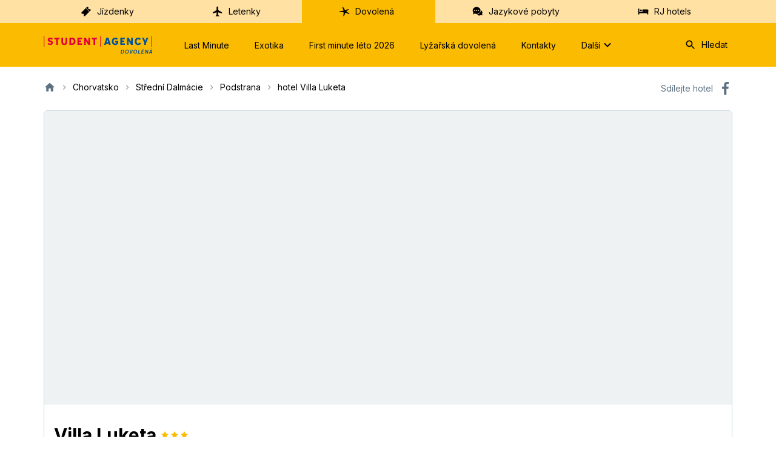

--- FILE ---
content_type: text/html; charset=utf-8
request_url: https://dovolena.cz/hotel/chorvatsko/villa-luketa
body_size: 32513
content:
<!DOCTYPE html><html lang="cs"><head><meta charSet="UTF-8"/><meta name="viewport" content="width=device-width, initial-scale=1.0"/><link rel="icon" href="/favicon.ico"/><link rel="icon" type="image/svg+xml" href="/fav-icons/favicon.svg"/><link rel="apple-touch-icon" sizes="180x180" href="/fav-icons/apple-touch-icon.png"/><meta name="google-site-verification" content="qixtdRaAlWNaLlGgrHzfpFvuA50NWq1RTTbBoCyissQ"/><title>Villa Luketa 3, Chorvatsko, Střední Dalmácie, Podstrana | - dovolena.cz</title><meta name="description" content="Objednejte si dovolenou v hotelu Villa Luketa 3, Chorvatsko, Střední Dalmácie, Podstrana. Největší nabídka zájezdů od českých a německých CK. Každý si vybere! Ceny stejné jako u CK. Rezervujte jednoduše online, jen pár kliků k dovolené dle vašich představ."/><meta property="og:title" content="Villa Luketa 3, Chorvatsko, Střední Dalmácie, Podstrana | - dovolena.cz"/><meta property="og:description" content="Objednejte si dovolenou v hotelu Villa Luketa 3, Chorvatsko, Střední Dalmácie, Podstrana. Největší nabídka zájezdů od českých a německých CK. Každý si vybere! Ceny stejné jako u CK. Rezervujte jednoduše online, jen pár kliků k dovolené dle vašich představ."/><meta property="og:image" content="https://image.dovolena.cz/hotel_uni.png"/><link rel="canonical" href="https://dovolena.cz/hotel/chorvatsko/villa-luketa"/><meta name="next-head-count" content="12"/><link rel="preload" href="/_next/static/css/d4a9ea7cf1400add.css" as="style"/><link rel="stylesheet" href="/_next/static/css/d4a9ea7cf1400add.css" data-n-g=""/><link rel="preload" href="/_next/static/css/4ab345f809be1150.css" as="style"/><link rel="stylesheet" href="/_next/static/css/4ab345f809be1150.css" data-n-p=""/><link rel="preload" href="/_next/static/css/b24b9ce23718dcea.css" as="style"/><link rel="stylesheet" href="/_next/static/css/b24b9ce23718dcea.css" data-n-p=""/><link rel="preload" href="/_next/static/css/16578ada02a02322.css" as="style"/><link rel="stylesheet" href="/_next/static/css/16578ada02a02322.css" data-n-p=""/><noscript data-n-css=""></noscript><script defer="" nomodule="" src="/_next/static/chunks/polyfills-42372ed130431b0a.js"></script><script defer="" src="/_next/static/chunks/9843.7678b5cbc1ce2d08.js"></script><script defer="" src="/_next/static/chunks/8854.1f3270303d00c6bf.js"></script><script defer="" src="/_next/static/chunks/4912.8c9529eb35921985.js"></script><script defer="" src="/_next/static/chunks/5837.8a4997f59041e1c8.js"></script><script defer="" src="/_next/static/chunks/3049.7dc6601a9a3f5d53.js"></script><script defer="" src="/_next/static/chunks/2355.0fee33e647ab1b02.js"></script><script defer="" src="/_next/static/chunks/3859.0401526e0d5ef83b.js"></script><script defer="" src="/_next/static/chunks/5707.ba9827d85acc122f.js"></script><script defer="" src="/_next/static/chunks/9801.7ab0ecd91d257376.js"></script><script defer="" src="/_next/static/chunks/9120.3c4749db2071bc95.js"></script><script defer="" src="/_next/static/chunks/7877.8b57bdf7cf5895b9.js"></script><script defer="" src="/_next/static/chunks/6992.726ce309f441aac8.js"></script><script defer="" src="/_next/static/chunks/8098.c9a9ea1cad6fa6bd.js"></script><script defer="" src="/_next/static/chunks/6352.d2e29c0620325f34.js"></script><script defer="" src="/_next/static/chunks/1485.f90efae36b9e03ac.js"></script><script defer="" src="/_next/static/chunks/1241.7df63e85129b33b8.js"></script><script defer="" src="/_next/static/chunks/3602.ef3ba5ca5cbf737f.js"></script><script defer="" src="/_next/static/chunks/518.95f850fea3d64df5.js"></script><script defer="" src="/_next/static/chunks/7287.7aa0682baf27b53e.js"></script><script defer="" src="/_next/static/chunks/4025.06e7ab8c1b75ab77.js"></script><script defer="" src="/_next/static/chunks/5219.f03beaed1baf0433.js"></script><script src="/_next/static/chunks/webpack-f57eae26774d87bc.js" defer=""></script><script src="/_next/static/chunks/framework-7df543adc077bcbc.js" defer=""></script><script src="/_next/static/chunks/main-ce54ab23f60cf54c.js" defer=""></script><script src="/_next/static/chunks/pages/_app-6865732a7f587998.js" defer=""></script><script src="/_next/static/chunks/6751-e52ca7fef2d8e564.js" defer=""></script><script src="/_next/static/chunks/6642-84c380244b151422.js" defer=""></script><script src="/_next/static/chunks/4285-11702ddb87b128fa.js" defer=""></script><script src="/_next/static/chunks/6935-ffdbbf7518114400.js" defer=""></script><script src="/_next/static/chunks/8516-31a0620e061f47f8.js" defer=""></script><script src="/_next/static/chunks/pages/hotel/%5B...path%5D-9b765219e5ababbe.js" defer=""></script><script src="/_next/static/sPcbslTbB1JHgpsdTe3wz/_buildManifest.js" defer=""></script><script src="/_next/static/sPcbslTbB1JHgpsdTe3wz/_ssgManifest.js" defer=""></script></head><body><div id="__next"><main class="PageLayout_main__htov6"><header class="Header_header__Qa2IW"><nav class="PrimaryMenu_primaryMenu__QPtQp"><ul class="PrimaryMenu_list__NqMwS"><li class="PrimaryMenu_listItem__kedwb"><a href="https://www.regiojet.cz/" title="Jízdenky" class="Link_link__zYLA9"><svg xmlns="http://www.w3.org/2000/svg" viewBox="0 0 24 24" fill="currentColor" class="Link_icon__Wb82N"><path d="M16.62 3.977 15.6 2.958c-.487-.487-1.27-.501-1.74-.032L9.59 7.197 7.196 9.59l-4.313 4.314c-.47.47-.456 1.253.031 1.74l1.02 1.02c.811-.812 2.16-.744 3.002.098s.866 2.147.099 3.003l1.108 1.108c.487.487 1.27.501 1.74.032l4.314-4.314 2.392-2.392 4.313-4.314c.47-.47.456-1.253-.031-1.74l-1.108-1.108c-.812.812-2.161.743-3.003-.099-.885-.799-.953-2.148-.141-2.96m2.05 7.432-.641.64-1.33-1.329.641-.64zm-1.684-1.684-.64.64-1.286-1.284.641-.64zm-1.64-1.64-.64.642-1.33-1.33.642-.64zm-1.683-1.683-.64.64-1.285-1.284.64-.64z"></path></svg> <!-- -->Jízdenky</a></li><li class="PrimaryMenu_listItem__kedwb"><a href="https://www.studentagency.cz/" title="Letenky" class="Link_link__zYLA9"><svg xmlns="http://www.w3.org/2000/svg" viewBox="0 0 24 24" fill="currentColor" class="Link_icon__Wb82N"><path d="M21 14.58c0-.36-.19-.69-.49-.89L13 9V3.5c0-.83-.67-1.5-1.5-1.5S10 2.67 10 3.5V9l-7.51 4.69a1.05 1.05 0 0 0 .87 1.89L10 13.5V19l-1.8 1.35a.48.48 0 0 0-.2.4v.59c0 .33.32.57.64.48L11.5 21l2.86.82c.32.09.64-.15.64-.48v-.59a.48.48 0 0 0-.2-.4L13 19v-5.5l6.64 2.08c.68.21 1.36-.3 1.36-1"></path></svg> <!-- -->Letenky</a></li><li class="PrimaryMenu_listItem__kedwb"><a href="https://dovolena.cz" title="Dovolená" class="Link_link__zYLA9 Link_active__PVcIM"><svg xmlns="http://www.w3.org/2000/svg" viewBox="0 0 24 24" fill="currentColor" class="Link_icon__Wb82N"><path d="M13.817 9.48c.741.216 6.047-2.881 6.441-2.387 1.043 1.377-4.379 3.98-4.356 4.797s6.743 3.42 6.048 4.602c-.811 1.398-6.882-2.516-7.809-2.129-1.181.495-1.83 6.84-3.522 6.969-1.621.129.788-6.668-.417-7.958-.579-.624-8.132 0-8.202-1.42-.046-1.054 7.577-.946 8.017-1.613.857-1.333-2.48-6.689-1.738-7.205 1.83-1.204 4.264 5.98 5.538 6.345"></path></svg> <!-- -->Dovolená</a></li><li class="PrimaryMenu_listItem__kedwb"><a href="https://www.jazykovepobyty.cz/" title="Jazykové pobyty" class="Link_link__zYLA9"><svg xmlns="http://www.w3.org/2000/svg" viewBox="0 0 24 24" fill="currentColor" class="Link_icon__Wb82N"><path d="M17.516 9.838C17.516 6.056 14.04 3 9.758 3S2 6.056 2 9.838c0 1.357.442 2.637 1.229 3.706l-.403 3.515c-.02.23.21.401.422.306l3.034-1.395a8.6 8.6 0 0 0 3.457.726c4.301 0 7.777-3.075 7.777-6.858M13.483 8.75c.615 0 1.095.496 1.095 1.088 0 .612-.5 1.09-1.095 1.09a1.104 1.104 0 0 1-1.094-1.09c-.02-.592.48-1.088 1.094-1.088m-7.431 2.196a1.09 1.09 0 0 1-1.095-1.088c0-.612.5-1.09 1.095-1.09s1.094.497 1.094 1.09c.02.592-.48 1.088-1.094 1.088m2.611-1.108c0-.61.5-1.088 1.095-1.088.614 0 1.094.496 1.094 1.088 0 .612-.499 1.09-1.094 1.09-.595.018-1.095-.478-1.095-1.09"></path><path d="M21.182 13.468c-.225-1.669-1.255-3.06-2.681-3.891a8.24 8.24 0 0 1-1.944 4.757c-1.503 1.791-3.644 2.966-6.044 3.283l-.161.022c1.254 1.532 3.345 2.424 5.584 2.127a6.3 6.3 0 0 0 2.583-.936l2.49.796c.172.062.334-.108.288-.293l-.683-2.775c.51-.938.715-2.005.568-3.09"></path></svg> <!-- -->Jazykové pobyty</a></li><li class="PrimaryMenu_listItem__kedwb"><a href="https://regiojethotels.cz/" title="RJ hotels" class="Link_link__zYLA9"><svg xmlns="http://www.w3.org/2000/svg" viewBox="0 0 24 24" fill="currentColor" class="Link_icon__Wb82N"><path d="M20.918 8.19c-.606 0-1.082.482-1.082 1.095v3.678H4.25V7.095C4.251 6.482 3.775 6 3.126 6 2.476 6 2 6.482 2 7.095v9.81C2 17.518 2.476 18 3.126 18s1.125-.482 1.125-1.095v-1.27h15.584v1.27c0 .613.477 1.095 1.083 1.095S22 17.518 22 16.905v-7.62c0-.613-.476-1.095-1.082-1.095"></path><path d="M7.455 11.54A1.83 1.83 0 0 0 9.273 9.7c0-1.015-.814-1.839-1.818-1.839a1.83 1.83 0 0 0-1.819 1.84c0 1.016.814 1.84 1.819 1.84M11.683 12.964h9.235C22 12.92 22 10.784 22 9.77s0-1.909-2.41-1.909h-7.907c-.828 0-1.471.895-1.471 1.91 0 1.013-.368 3.192 1.47 3.192"></path></svg> <!-- -->RJ hotels</a></li></ul></nav><nav class="Header_menu__ymVj1"><div class="Header_menuContent__7f7RO"><a title="STUDENT AGENCY Dovolená" href="/"><span class="Logo_logo__dhwDa"><img alt="STUDENT AGENCY Dovolená" loading="lazy" width="181" height="30" decoding="async" data-nimg="1" style="color:transparent" src="/illustrations/logo_header.svg"/></span></a><ul class="ProductMenu_productMenu__oYxdG"><li class="ProductMenu_listItem__8zsQ3"><a href="/last-minute" title="Last Minute" class="MenuItem_link__Ke0_B">Last Minute</a></li><li class="ProductMenu_listItem__8zsQ3"><a href="/exotika" title="Exotika" class="MenuItem_link__Ke0_B">Exotika</a></li><li class="ProductMenu_listItem__8zsQ3"><a href="/first-minute" title="First minute léto 2026" class="MenuItem_link__Ke0_B">First minute léto 2026</a></li><li class="ProductMenu_listItem__8zsQ3"><a href="/zima-na-horach" title="Lyžařská dovolená" class="MenuItem_link__Ke0_B">Lyžařská dovolená</a></li><li class="ProductMenu_listItem__8zsQ3"><a href="/kontakt" title="Kontakty" class="MenuItem_link__Ke0_B">Kontakty</a></li><li class="ProductMenu_listItem__8zsQ3"><div class="MenuItem_subMenuContainer__CkGvc"><button title="Další" class="MenuItem_link__Ke0_B" type="button">Další<svg xmlns="http://www.w3.org/2000/svg" viewBox="0 0 24 24" fill="currentColor" class="MenuItem_icon__fwmUL"><path d="M8.12 9.29 12 13.17l3.88-3.88a.996.996 0 1 1 1.41 1.41l-4.59 4.59a.996.996 0 0 1-1.41 0L6.7 10.7a.996.996 0 0 1 0-1.41c.39-.38 1.03-.39 1.42 0"></path></svg></button><div class="SubMenu_container__6osK5 MenuItem_subMenuInactive__kqLEp"><div class="SubMenu_content__JtQtO"><ul class="SubMenu_column__jAJk_"><li><a title="Blog" href="/blog" class="SubMenu_submenuLink__pW3yu">Blog</a></li><li><a title="Pojištění Koala Flex" href="/pojisteni-storna-bez-udani-duvodu" class="SubMenu_submenuLink__pW3yu">Pojištění Koala Flex</a></li><li><a title="Parkování a doprava na letiště" href="/parkovani-na-letistich" class="SubMenu_submenuLink__pW3yu">Parkování a doprava na letiště</a></li><li><a title="Recenze hotelů" href="https://dovolena.cz/recenze" class="SubMenu_submenuLink__pW3yu">Recenze hotelů</a></li></ul><ul class="SubMenu_column__jAJk_"><li><a title="Víza" href="https://www.studentagency.cz/sluzby/viza/" class="SubMenu_submenuLink__pW3yu">Víza</a></li><li><a title="Cestovní kanceláře" href="/cestovni-kancelare" class="SubMenu_submenuLink__pW3yu">Cestovní kanceláře</a></li><li><a title="Často kladené otázky" href="/faq" class="SubMenu_submenuLink__pW3yu">Často kladené otázky</a></li><li><a title="Postup při koupi zájezdu" href="/postup-pri-koupi-zajezdu" class="SubMenu_submenuLink__pW3yu">Postup při koupi zájezdu</a></li></ul><ul class="SubMenu_column__jAJk_"><li><a title="Proč nakupovat u STUDENT AGENCY" href="/proc-nakupovat-u-student-agency" class="SubMenu_submenuLink__pW3yu">Proč nakupovat u STUDENT AGENCY</a></li><li><a title="Informace o přístupnosti" href="/prohlaseni-o-pristupnosti" class="SubMenu_submenuLink__pW3yu">Informace o přístupnosti</a></li><li><a title="Platba benefity" href="/platba-benefity" class="SubMenu_submenuLink__pW3yu">Platba benefity</a></li><li><a title="Kompenzace za zrušení či zpoždění letu" href="/click2claim-kompenzace-za-zruseni-a-zpozdeni-letu" class="SubMenu_submenuLink__pW3yu">Kompenzace za zrušení či zpoždění letu</a></li></ul><ul class="SubMenu_column__jAJk_"><li><a title="Dárkové certifikáty" href="/certifikaty" class="SubMenu_submenuLink__pW3yu">Dárkové certifikáty</a></li><li><a title="Pronájem aut" href="https://dovolena.rentalcars.com/?cor=cz&amp;adplat=hp&amp;adcamp=header" class="SubMenu_submenuLink__pW3yu">Pronájem aut</a></li><li><a title="Kam na dovolenou" href="/destinace" class="SubMenu_submenuLink__pW3yu">Kam na dovolenou</a></li><li><a title="Cestovní pojištění Allianz" href="/cestovni-pojisteni" class="SubMenu_submenuLink__pW3yu">Cestovní pojištění Allianz</a></li></ul></div></div></div><div class="MenuItem_subMenuShadow__9Gkqm MenuItem_subMenuInactive__kqLEp"></div></li></ul><span class="Search_container__EKiqk"><button type="button" class="SelectButton_button__sPD_r SelectButton_big___Z6JD Search_search__IVgEQ Header_search__Qc2OK" title="Hledat"><svg xmlns="http://www.w3.org/2000/svg" viewBox="0 0 24 24" fill="currentColor" class="Search_icon__dlhja"><path d="M15.5 14h-.79l-.28-.27a6.5 6.5 0 0 0 1.48-5.34c-.47-2.78-2.79-5-5.59-5.34a6.505 6.505 0 0 0-7.27 7.27c.34 2.8 2.56 5.12 5.34 5.59a6.5 6.5 0 0 0 5.34-1.48l.27.28v.79l4.25 4.25c.41.41 1.08.41 1.49 0s.41-1.08 0-1.49zm-6 0C7.01 14 5 11.99 5 9.5S7.01 5 9.5 5 14 7.01 14 9.5 11.99 14 9.5 14"></path></svg>Hledat</button><form class="Search_inputResultsContainer__Dfvdj"><div class="SearchInput_container__OLCtm"><span class="SearchInput_iconContainer__TTl1W"><svg xmlns="http://www.w3.org/2000/svg" viewBox="0 0 24 24" fill="currentColor" class="SearchInput_iconSearch__cuYoj"><path d="M15.5 14h-.79l-.28-.27a6.5 6.5 0 0 0 1.48-5.34c-.47-2.78-2.79-5-5.59-5.34a6.505 6.505 0 0 0-7.27 7.27c.34 2.8 2.56 5.12 5.34 5.59a6.5 6.5 0 0 0 5.34-1.48l.27.28v.79l4.25 4.25c.41.41 1.08.41 1.49 0s.41-1.08 0-1.49zm-6 0C7.01 14 5 11.99 5 9.5S7.01 5 9.5 5 14 7.01 14 9.5 11.99 14 9.5 14"></path></svg></span><input name="query" class="SearchInput_input__CcSNs" placeholder="Hledat hotel nebo destinaci"/></div><div class="SearchResults_container__EPbW3"><div class="SearchResults_showAll__8Fx_p">Zadejte prosím minimálně tři znaky. Vyhledáme Vám hotely nebo destinace z databáze.</div></div></form></span></div></nav><div class="Header_mobile__CStAz"><a title="STUDENT AGENCY Dovolená" href="/"><span class="Logo_logo__dhwDa"><img alt="STUDENT AGENCY Dovolená" loading="lazy" width="181" height="30" decoding="async" data-nimg="1" style="color:transparent" src="/illustrations/logo_header.svg"/></span></a><div class="Header_mobileControls__pWoYK"><svg xmlns="http://www.w3.org/2000/svg" viewBox="0 0 24 24" fill="currentColor" class="hidden"><path d="M18.3 5.71a.996.996 0 0 0-1.41 0L12 10.59 7.11 5.7A.996.996 0 1 0 5.7 7.11L10.59 12 5.7 16.89a.996.996 0 1 0 1.41 1.41L12 13.41l4.89 4.89a.996.996 0 1 0 1.41-1.41L13.41 12l4.89-4.89c.38-.38.38-1.02 0-1.4"></path></svg><button type="button" class="IconButton_button__knSPl IconButton_primary__UnYzq IconMobileMenu_mobileControl__nc7hq Header_mobileControl__0Uo8o" title="Menu"><svg xmlns="http://www.w3.org/2000/svg" viewBox="0 0 24 24" fill="currentColor"><path d="M4 18h16c.55 0 1-.45 1-1s-.45-1-1-1H4c-.55 0-1 .45-1 1s.45 1 1 1m0-5h16c.55 0 1-.45 1-1s-.45-1-1-1H4c-.55 0-1 .45-1 1s.45 1 1 1M3 7c0 .55.45 1 1 1h16c.55 0 1-.45 1-1s-.45-1-1-1H4c-.55 0-1 .45-1 1"></path></svg></button></div></div></header><div id="NotificationPortalContainer" class="NotificationContainer_container__bwvyp"></div><div class="Hotel_page__tNSIe"><header class="Hotel_header__euKMM"><nav aria-label="breadcrumb" class="layout-overflow-pr-fix Hotel_breadcrumb__ALjMc"><ol class="Breadcrumb_breadcrumb__HUY_X"><li><a href="/"><svg xmlns="http://www.w3.org/2000/svg" viewBox="0 0 24 24" fill="currentColor" aria-label="dovolena.cz" class="Breadcrumb_iconHome__uEFWz"><path d="M10 19v-5h4v5c0 .55.45 1 1 1h3c.55 0 1-.45 1-1v-7h1.7c.46 0 .68-.57.33-.87L12.67 3.6c-.38-.34-.96-.34-1.34 0l-8.36 7.53c-.34.3-.13.87.33.87H5v7c0 .55.45 1 1 1h3c.55 0 1-.45 1-1"></path></svg></a></li><li><svg xmlns="http://www.w3.org/2000/svg" viewBox="0 0 24 24" fill="currentColor" class="Breadcrumb_iconArrow__0CjF1" aria-hidden="true"><path d="M9.29 15.88 13.17 12 9.29 8.12a.996.996 0 1 1 1.41-1.41l4.59 4.59c.39.39.39 1.02 0 1.41L10.7 17.3a.996.996 0 0 1-1.41 0c-.38-.39-.39-1.03 0-1.42"></path></svg><span class="Breadcrumb_breadcrumbItem__StE5X">Chorvatsko</span></li><li><svg xmlns="http://www.w3.org/2000/svg" viewBox="0 0 24 24" fill="currentColor" class="Breadcrumb_iconArrow__0CjF1" aria-hidden="true"><path d="M9.29 15.88 13.17 12 9.29 8.12a.996.996 0 1 1 1.41-1.41l4.59 4.59c.39.39.39 1.02 0 1.41L10.7 17.3a.996.996 0 0 1-1.41 0c-.38-.39-.39-1.03 0-1.42"></path></svg><span class="Breadcrumb_breadcrumbItem__StE5X">Střední Dalmácie</span></li><li><svg xmlns="http://www.w3.org/2000/svg" viewBox="0 0 24 24" fill="currentColor" class="Breadcrumb_iconArrow__0CjF1" aria-hidden="true"><path d="M9.29 15.88 13.17 12 9.29 8.12a.996.996 0 1 1 1.41-1.41l4.59 4.59c.39.39.39 1.02 0 1.41L10.7 17.3a.996.996 0 0 1-1.41 0c-.38-.39-.39-1.03 0-1.42"></path></svg><span class="Breadcrumb_breadcrumbItem__StE5X">Podstrana</span></li><li><svg xmlns="http://www.w3.org/2000/svg" viewBox="0 0 24 24" fill="currentColor" class="Breadcrumb_iconArrow__0CjF1" aria-hidden="true"><path d="M9.29 15.88 13.17 12 9.29 8.12a.996.996 0 1 1 1.41-1.41l4.59 4.59c.39.39.39 1.02 0 1.41L10.7 17.3a.996.996 0 0 1-1.41 0c-.38-.39-.39-1.03 0-1.42"></path></svg><span class="Breadcrumb_breadcrumbItem__StE5X" aria-current="page">hotel Villa Luketa</span></li></ol></nav><button type="button" class="ShareWidget_shareWidget__i5_bj ShareWidget_link__G_AQm Hotel_shareWidget__kpKX0"><span class="ShareWidget_label__gadXT">Sdílejte hotel</span><svg xmlns="http://www.w3.org/2000/svg" viewBox="0 0 24 24" fill="currentColor" class="ShareWidget_icon__FDuX_"><path d="M14.14 22.184V12.52h3.242l.487-3.766H14.14V6.35c0-1.09.301-1.833 1.866-1.833H18v-3.37A27 27 0 0 0 15.095 1c-2.875 0-4.843 1.755-4.843 4.977v2.778H7v3.766h3.252v9.663z"></path></svg></button></header><div><section class="HotelOverviewCard_card__P2jny"><div class="HotelOverviewCard_headerArea__S6_TK"><div class="HotelOverviewCard_headerPrimaryCell__PFHj8"><div class="Rating_rating__pl3Ag HotelOverviewCard_rating__qER4Z"><svg xmlns="http://www.w3.org/2000/svg" viewBox="0 0 24 24" fill="currentColor" class="Rating_star__cedEm"><path d="m12 17.27 4.15 2.51c.76.46 1.69-.22 1.49-1.08l-1.1-4.72 3.67-3.18c.67-.58.31-1.68-.57-1.75l-4.83-.41-1.89-4.46c-.34-.81-1.5-.81-1.84 0L9.19 8.63l-4.83.41c-.88.07-1.24 1.17-.57 1.75l3.67 3.18-1.1 4.72c-.2.86.73 1.54 1.49 1.08z"></path></svg><svg xmlns="http://www.w3.org/2000/svg" viewBox="0 0 24 24" fill="currentColor" class="Rating_star__cedEm"><path d="m12 17.27 4.15 2.51c.76.46 1.69-.22 1.49-1.08l-1.1-4.72 3.67-3.18c.67-.58.31-1.68-.57-1.75l-4.83-.41-1.89-4.46c-.34-.81-1.5-.81-1.84 0L9.19 8.63l-4.83.41c-.88.07-1.24 1.17-.57 1.75l3.67 3.18-1.1 4.72c-.2.86.73 1.54 1.49 1.08z"></path></svg><svg xmlns="http://www.w3.org/2000/svg" viewBox="0 0 24 24" fill="currentColor" class="Rating_star__cedEm"><path d="m12 17.27 4.15 2.51c.76.46 1.69-.22 1.49-1.08l-1.1-4.72 3.67-3.18c.67-.58.31-1.68-.57-1.75l-4.83-.41-1.89-4.46c-.34-.81-1.5-.81-1.84 0L9.19 8.63l-4.83.41c-.88.07-1.24 1.17-.57 1.75l3.67 3.18-1.1 4.72c-.2.86.73 1.54 1.49 1.08z"></path></svg></div><h1 class="HotelOverviewCard_title__HN0n3">Villa Luketa</h1></div><div class="HotelOverviewCard_headerSecondaryCell__Z8EH1"><button type="button" class="ShareWidget_shareWidget__i5_bj ShareWidget_link__G_AQm HotelOverviewCard_shareWidget___rGfr"><svg xmlns="http://www.w3.org/2000/svg" viewBox="0 0 24 24" fill="currentColor" class="ShareWidget_icon__FDuX_"><path d="M14.14 22.184V12.52h3.242l.487-3.766H14.14V6.35c0-1.09.301-1.833 1.866-1.833H18v-3.37A27 27 0 0 0 15.095 1c-2.875 0-4.843 1.755-4.843 4.977v2.778H7v3.766h3.252v9.663z"></path></svg></button></div></div><div class="HotelOverviewCard_carouselArea__9xAJz"><div class="Carousel_wrapper__s0n3O HotelOverviewCard_carousel__JmBTg"><div class="ContentWrapper_wrapper__Ddoic" style="transform:translateX(-0px);width:0px;height:0"></div></div></div><div class="HotelOverviewCard_detailsArea__X5jR3"><p class="HotelOverviewCard_locationTags__snSCe">Chorvatsko<!-- -->,<!-- --> <a class="LocationTags_link__xZox4" href="/chorvatsko/stredni-dalmacie">Střední Dalmácie</a>,<!-- --> <!-- -->Podstrana</p><div class="HotelOverviewCard_hotelIconsRow___bjn4"><div class="HotelOverviewCard_ctaButtonContainer__03TZ7"><a rel="nofollow" class="Button_button__f_l0m Button_buttonLink__XgOZp Button_big__TyYdE Button_cta__V4anq HotelOverviewCard_ctaButton__Ks7dF" title="Vyhledat termín" href="/trip-detail?tripType=80-81-82-83-84-85-86-88-89-90-91-92-93-99-100-101&amp;date=17.08.2026-27.08.2026&amp;airport=&amp;transport=37&amp;hotelId=684677&amp;destination=4844">Vyhledat termín</a></div></div></div></section></div><section class="Reviews_reviews__aKRuW Hotel_reviewsSection__Kg7cN"><h2 class="Reviews_reviewsTitle__daiFE">Recenze<span data-tooltip-id="reviewTitleIcon" class="Reviews_reviewsTitleIcon__8yDfY"><svg xmlns="http://www.w3.org/2000/svg" viewBox="0 0 24 24" fill="currentColor"><path d="M12 2C6.48 2 2 6.48 2 12s4.48 10 10 10 10-4.48 10-10S17.52 2 12 2m0 15c-.55 0-1-.45-1-1v-4.5c0-.55.45-1 1-1s1 .45 1 1V16c0 .55-.45 1-1 1m1-9a1 1 0 1 1-2 0 1 1 0 0 1 2 0"></path></svg></span></h2><p>Pro tento hotel nejsou zatím k dispozici žádné recenze od klientů <a href="https://dovolena.cz" rel="noreferrer noopener" target="_blank">www.dovolena.cz</a>. </p></section><section class="Accomodation_section__o5o7J Hotel_accommodationSection__ZmyTX"><h2>O hotelu</h2><div class="AccommodationCard_card__LFwDN"><div><div class="AccommodationCard_header__mvfT9"><div class="Rating_rating__pl3Ag AccommodationCard_rating__xEFLX"><svg xmlns="http://www.w3.org/2000/svg" viewBox="0 0 24 24" fill="currentColor" class="Rating_star__cedEm"><path d="m12 17.27 4.15 2.51c.76.46 1.69-.22 1.49-1.08l-1.1-4.72 3.67-3.18c.67-.58.31-1.68-.57-1.75l-4.83-.41-1.89-4.46c-.34-.81-1.5-.81-1.84 0L9.19 8.63l-4.83.41c-.88.07-1.24 1.17-.57 1.75l3.67 3.18-1.1 4.72c-.2.86.73 1.54 1.49 1.08z"></path></svg><svg xmlns="http://www.w3.org/2000/svg" viewBox="0 0 24 24" fill="currentColor" class="Rating_star__cedEm"><path d="m12 17.27 4.15 2.51c.76.46 1.69-.22 1.49-1.08l-1.1-4.72 3.67-3.18c.67-.58.31-1.68-.57-1.75l-4.83-.41-1.89-4.46c-.34-.81-1.5-.81-1.84 0L9.19 8.63l-4.83.41c-.88.07-1.24 1.17-.57 1.75l3.67 3.18-1.1 4.72c-.2.86.73 1.54 1.49 1.08z"></path></svg><svg xmlns="http://www.w3.org/2000/svg" viewBox="0 0 24 24" fill="currentColor" class="Rating_star__cedEm"><path d="m12 17.27 4.15 2.51c.76.46 1.69-.22 1.49-1.08l-1.1-4.72 3.67-3.18c.67-.58.31-1.68-.57-1.75l-4.83-.41-1.89-4.46c-.34-.81-1.5-.81-1.84 0L9.19 8.63l-4.83.41c-.88.07-1.24 1.17-.57 1.75l3.67 3.18-1.1 4.72c-.2.86.73 1.54 1.49 1.08z"></path></svg></div><h3 class="AccommodationCard_title__FFV_O">Villa Luketa</h3></div></div><div class="AccommodationCard_mapArea__oNp9e"></div><div class="AccommodationCard_contentArea__Xyz0B"><h3 data-tooltip-id="hotelDescriptionTooltip" class="AccommodationCard_hotelDescriptionTitle__KLM7W">Neoficiální popis ubytování</h3><div class="AccommodationCard_detailHtmlContent__aCN41" id="google_translate_element" lang="cs"><h3>Vybavení</h3><p>Apartmánový hotel pochází z roku 2007. Hotel má 9 pokojů. Je zde snídaňový salónek, pokojová služba, prádelna a samoobslužná prádelna. Ve společných prostorách je možnost internetového připojení přes WiFi. Je tady také hezká zahrada. Hosté mohou zaparkovat v garáži nebo na parkovišti.</p><h3>Vybavení pokoje</h3><p>Pokoje mají klimatizaci, ústřední topení, kuchyň a koupelnu. K standardnímu vybavení většiny pokojů patří balkón. Pokoje s koberecem mají dvoulůžkovou postel. Je zde také dobře vybavený kuchyňský kout s ledničkou, vařičem, mikrovlnnou troubou, varnou konvicí/kávovarem a troubou. Hosté mají k dispozici sadu na žehlení. K základnímu vybavení patří připojení k internetu, telefon, televize, rádio a WiFi (zdarma). V koupelnách je sprchový kout a vana. Je zde vysoušeč vlasů.</p><h3>Sport/zábava</h3><p>Hosté mohou odpočívat na terase. Volný čas zde hosté mohou trávit různě, v nabídce je například tenis, rybaření, jízda na koni, jízda na kánoi, potápění a spa. Copyright GIATA 2004 - 2023. Multilingual, powered by www.giata.com for client no. 123391</p><h3>Stravování</h3><p>Lze objednat nocleh se snídaní. Také je možné objednat snídaně.</p></div></div></div></section></div><dialog aria-label="Zašlete si hotel na e-mail" class="Modal_dialog__H9gnl Modal_maxWidth__kJLQk"><div class="ShareTripByEmailForm_container__94cEH"><h2 class="ShareTripByEmailForm_title__pmWu_"></h2><form class="ShareTripByEmailForm_form__JjKKj"><fieldset class="ShareTripByEmailForm_fieldGrid__QR4Wo"><div><div class="Input_container__rzIXH"><input id="toEmail" type="text" class="Input_input__a5J6C" style="padding-right:16px" name="toEmail"/><label for="toEmail" class="Input_label__RfGA8">TripDetail.ShareTripByEmailForm.toEmail.label *</label><div class="Input_actions__ekMWy"></div></div></div><div><div class="Input_container__rzIXH"><input id="senderName" type="text" class="Input_input__a5J6C" style="padding-right:16px" name="senderName"/><label for="senderName" class="Input_label__RfGA8">TripDetail.ShareTripByEmailForm.senderName.label *</label><div class="Input_actions__ekMWy"></div></div></div><div><div class="TextArea_container__WGO5M"><textarea id="note" class="TextArea_textarea__opbpO" style="padding-right:16px" name="note" rows="1"></textarea><label for="note" class="TextArea_label__HmXIE">TripDetail.ShareTripByEmailForm.note.label</label><div class="TextArea_actions__ut7Ct"></div></div></div></fieldset><p class="ShareTripByEmailForm_recaptchaTerms__JgrlF">Tato stránka je chráněna pomocí Google reCAPTCHA. Platí <a href="https://policies.google.com/privacy" target="_blank" rel="noopener noreferrer">pravidla ochrany osobních údajů</a> a <a href="https://policies.google.com/terms" target="_blank" rel="noopener noreferrer">podmínek společnosti Google.</a></p><button type="submit" class="Button_button__f_l0m Button_small__eTosT Button_primary__gNjMo ShareTripByEmailForm_submitButton__b6WrI" title="TripDetail.ShareTripByEmailForm.submitButton">TripDetail.ShareTripByEmailForm.submitButton</button></form></div><button type="button" class="Modal_closeButton__hbhaN" title="Zavřít"><svg xmlns="http://www.w3.org/2000/svg" viewBox="0 0 24 24" fill="currentColor"><path d="M18.3 5.71a.996.996 0 0 0-1.41 0L12 10.59 7.11 5.7A.996.996 0 1 0 5.7 7.11L10.59 12 5.7 16.89a.996.996 0 1 0 1.41 1.41L12 13.41l4.89 4.89a.996.996 0 1 0 1.41-1.41L13.41 12l4.89-4.89c.38-.38.38-1.02 0-1.4"></path></svg></button></dialog><footer><div class="Newsletter_container__sv_Z_"><div class="Newsletter_wrapper__D27IJ"><h4 class="Newsletter_header__IB_8B">Nejlepší nabídky a tipy na cestování přímo ve vašem e-mailu</h4><form class="Newsletter_form__2D563"><div class="Newsletter_inputWrapper__J4hDP"><div class="Input_container__rzIXH"><input id="email" type="text" class="Input_input__a5J6C Newsletter_input__rGkEE" style="padding-right:16px" name="email" aria-invalid="false" placeholder="Váš e-mail" value=""/><label for="email" class="Input_label__RfGA8">Váš e-mail</label><div class="Input_actions__ekMWy"></div></div></div><div class="Newsletter_buttonWrapper__1dSWO"><button type="submit" class="Button_button__f_l0m Button_big__TyYdE Button_primary__gNjMo">Chci odebírat</button></div><div class="Newsletter_checkboxWrapper__IWf7o"><label for="optIn" class="Checkbox_label__FObcg"><input id="optIn" type="checkbox" class="Checkbox_input__wRN7N" name="optIn" aria-invalid="false"/><div class="Checkbox_checkbox__G4Zmn Checkbox_check__EbzWT"></div><span>Souhlasím se zpracováním <a class="Newsletter_link__T3Z20" href="/privacy-policy" rel="noreferrer noopener" target="_blank" title="Zásady ochrany osobních údajů">osobních údajů</a></span></label></div></form></div></div><section class="Top_section__A50oV"><div class="Top_content__maAFO"><div class="Top_links__VFnyw"><span class="Top_heading__dYodw">Důležité odkazy</span><div class="Top_linksContainer__7JfQl"><div class="Top_linksList___ElOx"><a class="Top_link__4Z7MU" href="/kontakt" title="Kontakty">Kontakty</a><a class="Top_link__4Z7MU" href="/platba-benefity" title="Platba benefity">Platba benefity</a><a class="Top_link__4Z7MU" title="O cestovních kancelářích" href="/cestovni-kancelare">O cestovních kancelářích</a><a class="Top_link__4Z7MU" title="Kariéra" href="https://regiojet.cz/kariera?department=sales&amp;location=ALL&amp;graduate=false&amp;company=ALL">Kariéra</a><a class="Top_link__4Z7MU" title="Obchodní podmínky" href="https://info.dovolena.cz/obchodni-podminky">Obchodní podmínky</a></div><div class="Top_linksList___ElOx"><a class="Top_link__4Z7MU" href="/pojisteni-proti-upadku" title="Pojištění proti úpadku">Pojištění proti úpadku</a><a class="Top_link__4Z7MU" title="Vaše podněty - pište řediteli" href="mailto:reditel@studentagency.cz">Vaše podněty - pište řediteli</a><a class="Top_link__4Z7MU" title="Affiliate program" href="https://aff.dovolena.cz">Affiliate program</a><a class="Top_link__4Z7MU" href="/recenze" title="Recenze hotelů">Recenze hotelů</a><a class="Top_link__4Z7MU" href="/privacy-policy" title="Zásady ochrany osobních údajů">Zásady ochrany osobních údajů</a></div></div></div><div class="Top_partners__FUa7p"><span class="Top_headingLogos__oiHC8">Členství a certifikáty</span><div class="Top_partnersLogos__ue_SZ"><span class="Logo_container__RwZ5c Top_partnersLogo__rLrsv"><img alt="ECIAA" loading="lazy" decoding="async" data-nimg="fill" style="position:absolute;height:100%;width:100%;left:0;top:0;right:0;bottom:0;object-fit:contain;color:transparent;background-size:contain;background-position:50% 50%;background-repeat:no-repeat;background-image:url(&quot;data:image/svg+xml;charset=utf-8,%3Csvg xmlns=&#x27;http://www.w3.org/2000/svg&#x27; %3E%3Cfilter id=&#x27;b&#x27; color-interpolation-filters=&#x27;sRGB&#x27;%3E%3CfeGaussianBlur stdDeviation=&#x27;20&#x27;/%3E%3CfeColorMatrix values=&#x27;1 0 0 0 0 0 1 0 0 0 0 0 1 0 0 0 0 0 100 -1&#x27; result=&#x27;s&#x27;/%3E%3CfeFlood x=&#x27;0&#x27; y=&#x27;0&#x27; width=&#x27;100%25&#x27; height=&#x27;100%25&#x27;/%3E%3CfeComposite operator=&#x27;out&#x27; in=&#x27;s&#x27;/%3E%3CfeComposite in2=&#x27;SourceGraphic&#x27;/%3E%3CfeGaussianBlur stdDeviation=&#x27;20&#x27;/%3E%3C/filter%3E%3Cimage width=&#x27;100%25&#x27; height=&#x27;100%25&#x27; x=&#x27;0&#x27; y=&#x27;0&#x27; preserveAspectRatio=&#x27;xMidYMid&#x27; style=&#x27;filter: url(%23b);&#x27; href=&#x27;/logos/eciaa.png&#x27;/%3E%3C/svg%3E&quot;)" sizes="100vw" srcSet="/_next/image?url=%2Flogos%2Feciaa.png&amp;w=640&amp;q=75 640w, /_next/image?url=%2Flogos%2Feciaa.png&amp;w=750&amp;q=75 750w, /_next/image?url=%2Flogos%2Feciaa.png&amp;w=828&amp;q=75 828w, /_next/image?url=%2Flogos%2Feciaa.png&amp;w=1080&amp;q=75 1080w, /_next/image?url=%2Flogos%2Feciaa.png&amp;w=1200&amp;q=75 1200w, /_next/image?url=%2Flogos%2Feciaa.png&amp;w=1920&amp;q=75 1920w, /_next/image?url=%2Flogos%2Feciaa.png&amp;w=2048&amp;q=75 2048w, /_next/image?url=%2Flogos%2Feciaa.png&amp;w=3840&amp;q=75 3840w" src="/_next/image?url=%2Flogos%2Feciaa.png&amp;w=3840&amp;q=75"/></span><span class="Logo_container__RwZ5c Top_partnersLogo__rLrsv"><img alt="AČCKA" loading="lazy" decoding="async" data-nimg="fill" style="position:absolute;height:100%;width:100%;left:0;top:0;right:0;bottom:0;object-fit:contain;color:transparent;background-size:contain;background-position:50% 50%;background-repeat:no-repeat;background-image:url(&quot;data:image/svg+xml;charset=utf-8,%3Csvg xmlns=&#x27;http://www.w3.org/2000/svg&#x27; %3E%3Cfilter id=&#x27;b&#x27; color-interpolation-filters=&#x27;sRGB&#x27;%3E%3CfeGaussianBlur stdDeviation=&#x27;20&#x27;/%3E%3CfeColorMatrix values=&#x27;1 0 0 0 0 0 1 0 0 0 0 0 1 0 0 0 0 0 100 -1&#x27; result=&#x27;s&#x27;/%3E%3CfeFlood x=&#x27;0&#x27; y=&#x27;0&#x27; width=&#x27;100%25&#x27; height=&#x27;100%25&#x27;/%3E%3CfeComposite operator=&#x27;out&#x27; in=&#x27;s&#x27;/%3E%3CfeComposite in2=&#x27;SourceGraphic&#x27;/%3E%3CfeGaussianBlur stdDeviation=&#x27;20&#x27;/%3E%3C/filter%3E%3Cimage width=&#x27;100%25&#x27; height=&#x27;100%25&#x27; x=&#x27;0&#x27; y=&#x27;0&#x27; preserveAspectRatio=&#x27;xMidYMid&#x27; style=&#x27;filter: url(%23b);&#x27; href=&#x27;/logos/accka.png&#x27;/%3E%3C/svg%3E&quot;)" sizes="100vw" srcSet="/_next/image?url=%2Flogos%2Faccka.png&amp;w=640&amp;q=75 640w, /_next/image?url=%2Flogos%2Faccka.png&amp;w=750&amp;q=75 750w, /_next/image?url=%2Flogos%2Faccka.png&amp;w=828&amp;q=75 828w, /_next/image?url=%2Flogos%2Faccka.png&amp;w=1080&amp;q=75 1080w, /_next/image?url=%2Flogos%2Faccka.png&amp;w=1200&amp;q=75 1200w, /_next/image?url=%2Flogos%2Faccka.png&amp;w=1920&amp;q=75 1920w, /_next/image?url=%2Flogos%2Faccka.png&amp;w=2048&amp;q=75 2048w, /_next/image?url=%2Flogos%2Faccka.png&amp;w=3840&amp;q=75 3840w" src="/_next/image?url=%2Flogos%2Faccka.png&amp;w=3840&amp;q=75"/></span><span class="Logo_container__RwZ5c Top_partnersLogo__rLrsv"><img alt="ACK ČR" loading="lazy" decoding="async" data-nimg="fill" style="position:absolute;height:100%;width:100%;left:0;top:0;right:0;bottom:0;object-fit:contain;color:transparent;background-size:contain;background-position:50% 50%;background-repeat:no-repeat;background-image:url(&quot;data:image/svg+xml;charset=utf-8,%3Csvg xmlns=&#x27;http://www.w3.org/2000/svg&#x27; %3E%3Cfilter id=&#x27;b&#x27; color-interpolation-filters=&#x27;sRGB&#x27;%3E%3CfeGaussianBlur stdDeviation=&#x27;20&#x27;/%3E%3CfeColorMatrix values=&#x27;1 0 0 0 0 0 1 0 0 0 0 0 1 0 0 0 0 0 100 -1&#x27; result=&#x27;s&#x27;/%3E%3CfeFlood x=&#x27;0&#x27; y=&#x27;0&#x27; width=&#x27;100%25&#x27; height=&#x27;100%25&#x27;/%3E%3CfeComposite operator=&#x27;out&#x27; in=&#x27;s&#x27;/%3E%3CfeComposite in2=&#x27;SourceGraphic&#x27;/%3E%3CfeGaussianBlur stdDeviation=&#x27;20&#x27;/%3E%3C/filter%3E%3Cimage width=&#x27;100%25&#x27; height=&#x27;100%25&#x27; x=&#x27;0&#x27; y=&#x27;0&#x27; preserveAspectRatio=&#x27;xMidYMid&#x27; style=&#x27;filter: url(%23b);&#x27; href=&#x27;/logos/ackcr.png&#x27;/%3E%3C/svg%3E&quot;)" sizes="100vw" srcSet="/_next/image?url=%2Flogos%2Fackcr.png&amp;w=640&amp;q=75 640w, /_next/image?url=%2Flogos%2Fackcr.png&amp;w=750&amp;q=75 750w, /_next/image?url=%2Flogos%2Fackcr.png&amp;w=828&amp;q=75 828w, /_next/image?url=%2Flogos%2Fackcr.png&amp;w=1080&amp;q=75 1080w, /_next/image?url=%2Flogos%2Fackcr.png&amp;w=1200&amp;q=75 1200w, /_next/image?url=%2Flogos%2Fackcr.png&amp;w=1920&amp;q=75 1920w, /_next/image?url=%2Flogos%2Fackcr.png&amp;w=2048&amp;q=75 2048w, /_next/image?url=%2Flogos%2Fackcr.png&amp;w=3840&amp;q=75 3840w" src="/_next/image?url=%2Flogos%2Fackcr.png&amp;w=3840&amp;q=75"/></span><span class="Logo_container__RwZ5c Top_partnersLogo__rLrsv"><img alt="IATA" loading="lazy" decoding="async" data-nimg="fill" style="position:absolute;height:100%;width:100%;left:0;top:0;right:0;bottom:0;object-fit:contain;color:transparent;background-size:contain;background-position:50% 50%;background-repeat:no-repeat;background-image:url(&quot;data:image/svg+xml;charset=utf-8,%3Csvg xmlns=&#x27;http://www.w3.org/2000/svg&#x27; %3E%3Cfilter id=&#x27;b&#x27; color-interpolation-filters=&#x27;sRGB&#x27;%3E%3CfeGaussianBlur stdDeviation=&#x27;20&#x27;/%3E%3CfeColorMatrix values=&#x27;1 0 0 0 0 0 1 0 0 0 0 0 1 0 0 0 0 0 100 -1&#x27; result=&#x27;s&#x27;/%3E%3CfeFlood x=&#x27;0&#x27; y=&#x27;0&#x27; width=&#x27;100%25&#x27; height=&#x27;100%25&#x27;/%3E%3CfeComposite operator=&#x27;out&#x27; in=&#x27;s&#x27;/%3E%3CfeComposite in2=&#x27;SourceGraphic&#x27;/%3E%3CfeGaussianBlur stdDeviation=&#x27;20&#x27;/%3E%3C/filter%3E%3Cimage width=&#x27;100%25&#x27; height=&#x27;100%25&#x27; x=&#x27;0&#x27; y=&#x27;0&#x27; preserveAspectRatio=&#x27;xMidYMid&#x27; style=&#x27;filter: url(%23b);&#x27; href=&#x27;/logos/iata.png&#x27;/%3E%3C/svg%3E&quot;)" sizes="100vw" srcSet="/_next/image?url=%2Flogos%2Fiata.png&amp;w=640&amp;q=75 640w, /_next/image?url=%2Flogos%2Fiata.png&amp;w=750&amp;q=75 750w, /_next/image?url=%2Flogos%2Fiata.png&amp;w=828&amp;q=75 828w, /_next/image?url=%2Flogos%2Fiata.png&amp;w=1080&amp;q=75 1080w, /_next/image?url=%2Flogos%2Fiata.png&amp;w=1200&amp;q=75 1200w, /_next/image?url=%2Flogos%2Fiata.png&amp;w=1920&amp;q=75 1920w, /_next/image?url=%2Flogos%2Fiata.png&amp;w=2048&amp;q=75 2048w, /_next/image?url=%2Flogos%2Fiata.png&amp;w=3840&amp;q=75 3840w" src="/_next/image?url=%2Flogos%2Fiata.png&amp;w=3840&amp;q=75"/></span></div><span class="Top_headingLogos__oiHC8">Naši partneři</span><div class="Top_partnersLogos__ue_SZ"><span class="Logo_container__RwZ5c Top_partnersLogo__rLrsv"><svg xmlns="http://www.w3.org/2000/svg" viewBox="0 0 29 11" class="Logo_svg__8sI72" fill="currentColor"><path fill="#F37920" d="M4.968 4.237h.603v.48a1.1 1.1 0 0 1-.346.119 1.7 1.7 0 0 1-.345.032c-.385 0-.714-.088-.971-.272-.313-.215-.474-.534-.474-.95q0-.596.41-.94.41-.35 1.132-.352c.192 0 .4.024.634.064.329.056.634.151.915.271v-.854c-.177-.096-.434-.175-.755-.24a4.5 4.5 0 0 0-.867-.095c-.786 0-1.42.208-1.886.63A1.88 1.88 0 0 0 2.359 3.6q0 1.064.891 1.652a2.9 2.9 0 0 0 1.606.463c.37 0 .707-.048 1.02-.144q.47-.143.746-.407V3.471H4.968z"></path><path fill="#F37920" fill-rule="evenodd" d="M10.96 1.98c-.458-.32-.98-.472-1.55-.472-.586 0-1.075.136-1.477.407a2.14 2.14 0 0 0-.73.878 1.9 1.9 0 0 0-.201.822c0 .303.096.63.297.982q.375.67 1.003.934c.129.047.257.087.394.111.233.048.466.08.706.08.265 0 .522-.032.771-.088s.45-.135.618-.247c.29-.184.522-.415.699-.678.216-.328.32-.695.32-1.102 0-.694-.288-1.237-.85-1.628m-.634 2.553c-.25.215-.554.32-.924.32-.393 0-.706-.113-.947-.344-.24-.231-.361-.527-.361-.902q0-.538.361-.886.359-.348.947-.35.566-.001.94.334c.248.224.377.527.377.902.008.391-.128.703-.393.926" clip-rule="evenodd"></path><path fill="#231F20" d="M24.687 6.751v-1.62c0-.694-.29-1.045-.86-1.045-.344 0-.601.128-.754.383l-.145-.335h-.32v2.61h.465v-1.94a.75.75 0 0 1 .265-.231.7.7 0 0 1 .337-.096c.2 0 .337.056.426.168.08.111.128.303.128.582v1.516h.458zM22.061 6.751v-2.61h-.819v.392h.353V6.75z"></path><path fill="#231F20" fill-rule="evenodd" d="M25.4 7.685c.184.064.37.088.538.088.329 0 .61-.072.819-.223a.67.67 0 0 0 .32-.583.64.64 0 0 0-.216-.51q-.217-.182-.602-.184c-.072 0-.185.008-.33.032a2 2 0 0 1-.328.032q-.241 0-.241-.096c0-.048.04-.088.112-.12a.5.5 0 0 1 .185-.048l.385-.04a.97.97 0 0 0 .65-.31.92.92 0 0 0 .25-.663c0-.248-.057-.455-.177-.607l.28-.207-.305-.288-.232.28q-.217-.158-.602-.16a.98.98 0 0 0-.707.272.9.9 0 0 0-.289.686q0 .636.554.902a.8.8 0 0 0-.33.151c-.087.072-.128.144-.128.232 0 .28.185.415.563.415.08 0 .184-.016.32-.04.137-.024.233-.04.282-.04.305 0 .465.104.465.32 0 .103-.064.199-.184.27a1 1 0 0 1-.498.112c-.225 0-.482-.088-.747-.271l-.249.367c.105.096.257.168.442.231m.915-3.048a.63.63 0 0 1 .153.415.7.7 0 0 1-.137.455.47.47 0 0 1-.385.175.5.5 0 0 1-.402-.183.7.7 0 0 1-.144-.455.6.6 0 0 1 .152-.415.51.51 0 0 1 .394-.168.52.52 0 0 1 .37.176" clip-rule="evenodd"></path><path fill="#231F20" d="M21.653 3.24a.26.26 0 0 0-.08.2c0 .08.023.144.08.2a.274.274 0 0 0 .4 0 .26.26 0 0 0 .081-.2.288.288 0 0 0-.281-.287.3.3 0 0 0-.2.088M21.243 6.751l-1.028-1.62.843-.99h-.538L19.51 5.356V3.072h-.466v3.68h.466v-.887l.409-.422.827 1.308zM18.914 4.134c-.161-.032-.281-.04-.362-.04-.337 0-.586.151-.754.463v-.415h-.466v2.61h.466V5.25c0-.216.064-.391.184-.543a.53.53 0 0 1 .434-.223c.104 0 .209.032.305.104z"></path><path fill="#231F20" fill-rule="evenodd" d="M12.972 6.743c.129.04.25.056.354.056.393 0 .698-.128.907-.375.208-.247.313-.575.313-.974q0-.668-.313-1.013c-.209-.232-.498-.343-.867-.343a.88.88 0 0 0-.643.263v-.215h-.465v3.63h.465V6.609c.04.048.12.095.25.135m-.024-2.194a.6.6 0 0 1 .241-.072c.305 0 .522.08.658.231.137.152.21.4.21.726q0 .982-.868.982a.7.7 0 0 1-.273-.064c-.096-.04-.152-.08-.184-.127V4.7a.8.8 0 0 1 .216-.151M16.539 6.711c.096.056.233.08.425.08V6.56q-.202-.12-.2-.455V5.17c0-.375-.089-.646-.257-.822-.169-.175-.45-.255-.827-.255-.145 0-.29.024-.45.08a1 1 0 0 0-.36.183l.192.391c.152-.16.377-.231.666-.231q.564.002.562.638a1.1 1.1 0 0 0-.33-.064c-.36 0-.657.088-.89.272-.233.183-.345.407-.345.67a.75.75 0 0 0 .224.559.73.73 0 0 0 .538.223c.386 0 .667-.12.851-.351.04.112.105.2.2.247m-.249-.606c-.185.223-.385.327-.626.327q-.482 0-.482-.407c0-.168.072-.303.225-.43q.217-.182.578-.184.086 0 .305.047z" clip-rule="evenodd"></path><path fill="#231F20" fill-rule="evenodd" d="M.932 0H28.25v8.938H.931zm.12.144h27.063V8.81H1.052z" clip-rule="evenodd"></path><path fill="#F37920" d="M5.909 8.388a2 2 0 0 1-.458.151l-.795.08-1.035-1.11-.602.336.208.742-2.81.04-.248.088L0 8.906l3.5.312.233.654-1.349.024-.273.231 1.606.064.032.12.233.056 1.453-.048.144.016 1.028-.04.137-.2-.996-.135.594-.216s.297-.008.434-.04c.136-.032.674-.367.674-.367l1.565-.08s-.024.272.177.336c.2.063.546-.12.546-.12l.506-.335.57-.008 1.814-.08-.112-.311-.16-.104h-1.984s-.184-.224-.37-.2c-.192.016-.392.088-.392.088l-.394.04-.514-.032.65-.399s.763-.582.74-1.093c-.033-.639-.635-.559-.731-.567-.097-.008-.49.08-.49.08z"></path></svg></span><span class="Logo_container__RwZ5c Top_partnersLogo__rLrsv"><svg xmlns="http://www.w3.org/2000/svg" viewBox="0 0 290 110" class="Logo_svg__8sI72" fill="currentColor"><path d="M147.7 60.6h-16.1l-2.8 6.6c-.7 1.6-1 2.8-1 3.6 0 .6.3 1.2.9 1.7q.9.75 3.9.9v1.1h-13.1v-1.1c1.7-.3 2.9-.7 3.4-1.2 1-1 2.2-3 3.5-6l14.7-34.3h1.1l14.5 34.7c1.2 2.8 2.2 4.6 3.2 5.4s2.3 1.3 4 1.4v1.1h-16.4v-1.1c1.7-.1 2.8-.4 3.4-.8.6-.5.9-1 .9-1.7 0-.9-.4-2.3-1.2-4.3zm-.9-2.3-7.1-16.8-7.3 16.8zM221.3 32.8l.5 9.8h-1.2c-.2-1.7-.5-2.9-.9-3.7-.6-1.2-1.5-2.1-2.5-2.6-1.1-.6-2.4-.8-4.2-.8h-5.9v31.8c0 2.6.3 4.2.8 4.8.8.9 2 1.3 3.6 1.3h1.4v1.1h-17.7v-1.1h1.5c1.8 0 3-.5 3.8-1.6.4-.7.7-2.2.7-4.5V35.5h-5c-1.9 0-3.3.1-4.1.4-1.1.4-2 1.1-2.7 2.2-.8 1.1-1.2 2.6-1.3 4.5h-1.2l.5-9.8zM36.4 31.9 37.5 45h-1.1c-1.1-3.3-2.5-5.7-4.2-7.4Q28.45 34 22.6 34c-5.3 0-9.3 2.1-12.1 6.3-2.3 3.6-3.4 7.8-3.4 12.7 0 4 .8 7.6 2.3 10.9s3.6 5.7 6 7.2c2.5 1.5 5 2.3 7.7 2.3q2.25 0 4.5-.6c1.4-.4 2.8-1 4.1-1.7V59c0-2.1-.2-3.5-.5-4.1q-.45-.9-1.5-1.5c-.7-.3-1.8-.5-3.5-.5v-1.2h16.1v1.2h-.8c-1.6 0-2.7.5-3.3 1.6q-.6 1.2-.6 4.5v12.8c-2.4 1.3-4.7 2.2-7 2.8s-4.8.9-7.7.9c-8.1 0-14.2-2.6-18.3-7.7-3-3.9-4.6-8.4-4.6-13.5 0-3.7.9-7.2 2.6-10.5 2.1-4 5-7.1 8.6-9.2q4.65-2.7 10.8-2.7c1.5 0 2.9.1 4.1.4 1.2.2 3 .8 5.3 1.6 1.2.4 1.9.6 2.3.6s.7-.2 1-.5c.3-.4.4-1.1.5-2.1zM57.5 26.4v57.3H56V26.4zM90.6 73.4v1.1H72.7v-1.1h1.5c1.7 0 3-.5 3.8-1.5.5-.7.7-2.2.7-4.7v-27c0-2.1-.1-3.5-.4-4.2-.2-.5-.6-1-1.3-1.3-.9-.5-1.8-.7-2.8-.7h-1.5v-1.1h17.9V34h-1.5c-1.7 0-2.9.5-3.7 1.5-.5.7-.8 2.2-.8 4.7v26.9c0 2.1.1 3.5.4 4.2.2.5.6 1 1.3 1.3.9.5 1.8.7 2.8.7h1.5zM107.2 26.4v57.3h-1.5V26.4zM175.7 26.4v57.3h-1.5V26.4zM234.3 26.4v57.3h-1.5V26.4zM274.1 60.6H258l-2.8 6.6c-.7 1.6-1 2.8-1 3.6 0 .6.3 1.2.9 1.7q.9.75 3.9.9v1.1h-13.1v-1.1c1.7-.3 2.9-.7 3.4-1.2 1-1 2.2-3 3.5-6l14.7-34.3h1.1l14.5 34.7c1.2 2.8 2.2 4.6 3.2 5.4s2.3 1.3 4 1.4v1.1h-16.4v-1.1c1.7-.1 2.8-.4 3.4-.8.6-.5.9-1 .9-1.7 0-.9-.4-2.3-1.2-4.3zm-.9-2.3-7.1-16.8-7.3 16.8z"></path></svg></span><span class="Logo_container__RwZ5c Top_partnersLogo__rLrsv"><svg xmlns="http://www.w3.org/2000/svg" viewBox="0 0 29 11" class="Logo_svg__8sI72" fill="currentColor"><path fill="#00BAEB" d="M2.5 8c.7 0 1.3-.3 1.8-.8l-.5-.5c-.3.4-.8.6-1.3.6-1 0-1.8-.8-1.8-1.9 0-1 .8-1.9 1.8-1.9.5 0 1 .2 1.3.6l.5-.5c-.5-.5-1.1-.8-1.8-.8C1.1 2.8 0 3.9 0 5.3S1.1 8 2.5 8m5.9-.6c-.6 0-1.1-.4-1.2-1h2.9c0-1.3-.6-2.2-1.8-2.2-1 0-1.8.8-1.8 1.9S7.4 8 8.4 8c.5 0 1.2-.2 1.5-.6l-.4-.5c-.2.3-.7.5-1.1.5m0-2.6c.6 0 1 .4 1.1 1H7.3c.1-.6.6-1 1.1-1M14.5 8c1.1 0 1.8-.6 1.8-1.4 0-.9-.7-1.2-1.6-1.4-.8-.2-1.2-.3-1.2-.8 0-.4.4-.7.9-.7s1 .2 1.4.6l.4-.5c-.5-.4-1-.7-1.8-.7-1 0-1.7.6-1.7 1.4 0 .9.7 1.2 1.6 1.4.8.2 1.2.4 1.2.8s-.3.7-1 .7-1.2-.3-1.6-.7l-.4.5c.5.5 1.2.8 2 .8m5.9-.1h.7v-2L23 3h-.8l-1.5 2.2L19.3 3h-.9l1.9 2.9zm6.8.1c1.1 0 1.8-.6 1.8-1.4 0-.9-.7-1.2-1.6-1.4-.8-.2-1.2-.3-1.2-.8 0-.4.4-.7.9-.7s1 .2 1.4.6l.4-.5c-.5-.4-1-.7-1.8-.7-1 0-1.7.6-1.7 1.4 0 .9.7 1.2 1.6 1.4.8.2 1.2.4 1.2.8s-.3.7-1 .7-1.2-.3-1.6-.7l-.4.5c.5.5 1.2.8 2 .8"></path></svg></span><span class="Logo_container__RwZ5c Top_partnersLogo__rLrsv"><svg xmlns="http://www.w3.org/2000/svg" viewBox="0 0 29 4" class="Logo_svg__8sI72" fill="currentColor"><path fill="#0073BA" d="M15.33.07c-.47 0-1.12.08-1.53.22v3.52c.33.07.95.11 1.39.11 1.48 0 2.05-.58 2.05-1.95 0-1.19-.73-1.9-1.91-1.9m-.7.72c.13-.03.4-.06.66-.06.6 0 1.07.34 1.07 1.25 0 .88-.23 1.3-1.15 1.3-.29 0-.58-.04-.58-.04zm11.6 3s.51.13 1.23.13c.68.01 1.54-.22 1.54-1.14 0-.6-.44-.86-1.17-1.12-.39-.14-.72-.27-.72-.54 0-.13.1-.38.59-.38.47 0 .94.21.94.21l.21-.62c-.14-.07-.59-.26-1.23-.26-.69 0-1.36.36-1.36 1.1 0 .76.69.99 1.22 1.16.36.12.67.25.67.49s-.13.44-.74.44c-.5 0-1.04-.11-1.04-.11zm-1.81-.86c-.2.1-.63.26-1.02.26-.57 0-.66-.26-.66-.85V.1h-.12c-.19 0-.61.03-.71.05v2.29c0 1 .25 1.48 1.26 1.48.78 0 1.23-.3 1.26-.3.01 0 .28.17.81.17V.16c-.06-.01-.46-.05-.66-.05h-.17v2.82zM11.28.07c-.74 0-1.32.18-1.54.29l.18.62s.57-.2 1.12-.2c.48 0 .72.13.72.61v.27h-.72c-1.23 0-1.59.56-1.59 1.18 0 .82.64 1.09 1.23 1.09.68 0 1.08-.28 1.12-.28s.18.15.8.15V1.17c0-.79-.49-1.1-1.32-1.1m.49 3c-.18.07-.61.21-.92.21-.34 0-.6-.12-.6-.49 0-.33.18-.51.65-.53l.87-.03zm-9.94-3C1.09.07.51.25.29.36l.18.62s.57-.2 1.12-.2c.48 0 .72.13.72.61v.27h-.72C.36 1.66 0 2.22 0 2.84c0 .82.64 1.09 1.23 1.09.68 0 1.08-.28 1.12-.28s.18.15.8.15V1.17c0-.79-.49-1.1-1.32-1.1m.49 3c-.17.07-.6.2-.92.2-.34 0-.6-.12-.6-.49 0-.33.18-.51.65-.53l.87-.03zm4.16-.78c-.02.05-.05.15-.06.21-.02-.06-.05-.16-.07-.21L5.62.42C5.5.11 5.31.07 4.95.07c-.12 0-.38.02-.38.02L4.2 3.87h.83l.18-2.54L6 3.26c.06.15.18.21.41.21.24 0 .35-.06.41-.21l.79-1.92.19 2.53h.83L8.25.09S8 .07 7.88.07c-.35 0-.55.04-.67.35zm11.75 1.46s.64.18 1.45.18c.87 0 1.27-.1 1.27-.1v-.64s-.43.09-1.04.09c-.53 0-.86-.07-.86-.07v-.92h1.64v-.64h-1.64V.78s.32-.06.8-.06c.54 0 1.03.09 1.03.09V.16s-.43-.09-1.12-.09c-.93 0-1.53.17-1.53.17z"></path></svg></span></div></div><div class="Top_contact__uF07i"><span class="Top_heading__dYodw">Kontakt</span><span class="Top_contactAddressCompany__Nl_md">STUDENT AGENCY TRAVEL k.s.</span><span class="Top_contactAddressRow__CZ3AM">Dům pánů z Lipé</span><span class="Top_contactAddressRow__CZ3AM">Náměstí svobody 17</span><span class="Top_contactAddressRow__CZ3AM">602 00 Brno</span><span class="Top_contactPhone__fBZCo">Tel: 222 220 222</span><div class="Top_social__8TXTd"><a class="Top_socialButton__V7SvN" href="https://www.facebook.com/dovolenacz" rel="noreferrer noopener" target="_blank" title="Facebook"><svg xmlns="http://www.w3.org/2000/svg" viewBox="0 0 24 24" fill="currentColor"><path d="M14.14 22.184V12.52h3.242l.487-3.766H14.14V6.35c0-1.09.301-1.833 1.866-1.833H18v-3.37A27 27 0 0 0 15.095 1c-2.875 0-4.843 1.755-4.843 4.977v2.778H7v3.766h3.252v9.663z"></path></svg></a><a class="Top_socialButton__V7SvN" href="https://www.linkedin.com/company/student-agency" rel="noreferrer noopener" target="_blank" title="LinkedIn"><svg xmlns="http://www.w3.org/2000/svg" viewBox="0 0 24 24" fill="currentColor"><path d="M7.262 21H3.355V8.353h3.907zM5.308 6.572C4.006 6.572 3 5.562 3 4.316A2.315 2.315 0 0 1 5.308 2c1.243 0 2.25 1.069 2.25 2.316a2.25 2.25 0 0 1-2.25 2.256M22 21h-3.966v-6.175c0-1.425 0-3.325-2.012-3.325-2.072 0-2.368 1.603-2.368 3.266V21H9.748V8.353h3.729v1.722h.059c.533-1.01 1.835-2.078 3.729-2.078 3.965 0 4.735 2.672 4.735 6.056z"></path></svg></a><a class="Top_socialButton__V7SvN" href="https://www.instagram.com/dovolenacz" rel="noreferrer noopener" target="_blank" title="Instagram"><svg xmlns="http://www.w3.org/2000/svg" viewBox="0 0 24 24" fill="currentColor"><path d="M12.022 6.844a5.135 5.135 0 0 0-5.134 5.134 5.106 5.106 0 0 0 5.134 5.134 5.135 5.135 0 0 0 5.134-5.134c0-2.813-2.321-5.134-5.134-5.134m0 8.482a3.344 3.344 0 0 1-3.348-3.348c0-1.83 1.473-3.304 3.348-3.304a3.296 3.296 0 0 1 3.304 3.304c0 1.875-1.473 3.348-3.304 3.348m6.518-8.66a1.2 1.2 0 0 0-1.205-1.206c-.67 0-1.206.536-1.206 1.205s.536 1.206 1.206 1.206a1.2 1.2 0 0 0 1.205-1.206m3.393 1.205c-.09-1.608-.446-3.036-1.607-4.197-1.16-1.16-2.59-1.518-4.196-1.607-1.652-.09-6.608-.09-8.26 0-1.607.09-2.99.446-4.196 1.607-1.16 1.16-1.518 2.59-1.607 4.197-.09 1.651-.09 6.607 0 8.259.09 1.607.446 2.99 1.607 4.196 1.205 1.16 2.59 1.518 4.197 1.607 1.651.09 6.607.09 8.259 0 1.607-.09 3.035-.446 4.196-1.607 1.16-1.205 1.518-2.59 1.607-4.196.09-1.652.09-6.608 0-8.26m-2.143 10c-.312.892-1.027 1.562-1.875 1.92-1.34.535-4.464.401-5.893.401-1.473 0-4.598.134-5.893-.402a3.39 3.39 0 0 1-1.92-1.92c-.535-1.294-.401-4.42-.401-5.892 0-1.429-.134-4.554.402-5.893A3.44 3.44 0 0 1 6.13 4.21c1.294-.536 4.42-.402 5.892-.402 1.429 0 4.554-.134 5.893.402.848.312 1.518 1.027 1.875 1.875.536 1.34.402 4.464.402 5.893 0 1.473.134 4.598-.402 5.892"></path></svg></a></div></div></div></section><section class="Bottom_section__x1t8G"><div class="Bottom_content__lTQf8"><div class="Bottom_logoNavigation__5GR_a"><div class="Bottom_logo__euihq"><img alt="STUDENT AGENCY" loading="lazy" width="159" height="16" decoding="async" data-nimg="1" style="color:transparent" src="/illustrations/logo_footer.svg"/></div><div class="Bottom_navigation__d9GQb"><a class="Bottom_navigationLink___celV" href="https://www.regiojet.cz" title="Jízdenky"><span class="Bottom_navigationLinkText__iZgW8">Jízdenky</span><svg xmlns="http://www.w3.org/2000/svg" viewBox="0 0 24 24" fill="currentColor" class="Bottom_navigationLinkIcon__dMrWK"><path d="M16.62 3.977 15.6 2.958c-.487-.487-1.27-.501-1.74-.032L9.59 7.197 7.196 9.59l-4.313 4.314c-.47.47-.456 1.253.031 1.74l1.02 1.02c.811-.812 2.16-.744 3.002.098s.866 2.147.099 3.003l1.108 1.108c.487.487 1.27.501 1.74.032l4.314-4.314 2.392-2.392 4.313-4.314c.47-.47.456-1.253-.031-1.74l-1.108-1.108c-.812.812-2.161.743-3.003-.099-.885-.799-.953-2.148-.141-2.96m2.05 7.432-.641.64-1.33-1.329.641-.64zm-1.684-1.684-.64.64-1.286-1.284.641-.64zm-1.64-1.64-.64.642-1.33-1.33.642-.64zm-1.683-1.683-.64.64-1.285-1.284.64-.64z"></path></svg></a><a class="Bottom_navigationLink___celV" href="https://www.studentagency.cz/" title="Letenky"><span class="Bottom_navigationLinkText__iZgW8">Letenky</span><svg xmlns="http://www.w3.org/2000/svg" viewBox="0 0 24 24" fill="currentColor" class="Bottom_navigationLinkIcon__dMrWK"><path d="M21 14.58c0-.36-.19-.69-.49-.89L13 9V3.5c0-.83-.67-1.5-1.5-1.5S10 2.67 10 3.5V9l-7.51 4.69a1.05 1.05 0 0 0 .87 1.89L10 13.5V19l-1.8 1.35a.48.48 0 0 0-.2.4v.59c0 .33.32.57.64.48L11.5 21l2.86.82c.32.09.64-.15.64-.48v-.59a.48.48 0 0 0-.2-.4L13 19v-5.5l6.64 2.08c.68.21 1.36-.3 1.36-1"></path></svg></a><a class="Bottom_navigationLink___celV" href="https://dovolena.cz" title="Dovolená"><span class="Bottom_navigationLinkText__iZgW8">Dovolená</span><svg xmlns="http://www.w3.org/2000/svg" viewBox="0 0 24 24" fill="currentColor" class="Bottom_navigationLinkIcon__dMrWK"><path d="M13.817 9.48c.741.216 6.047-2.881 6.441-2.387 1.043 1.377-4.379 3.98-4.356 4.797s6.743 3.42 6.048 4.602c-.811 1.398-6.882-2.516-7.809-2.129-1.181.495-1.83 6.84-3.522 6.969-1.621.129.788-6.668-.417-7.958-.579-.624-8.132 0-8.202-1.42-.046-1.054 7.577-.946 8.017-1.613.857-1.333-2.48-6.689-1.738-7.205 1.83-1.204 4.264 5.98 5.538 6.345"></path></svg></a><a class="Bottom_navigationLink___celV" href="https://www.jazykovepobyty.cz" title="Jazykové pobyty"><span class="Bottom_navigationLinkText__iZgW8">Jazykové pobyty</span><svg xmlns="http://www.w3.org/2000/svg" viewBox="0 0 24 24" fill="currentColor" class="Bottom_navigationLinkIcon__dMrWK"><path d="M17.516 9.838C17.516 6.056 14.04 3 9.758 3S2 6.056 2 9.838c0 1.357.442 2.637 1.229 3.706l-.403 3.515c-.02.23.21.401.422.306l3.034-1.395a8.6 8.6 0 0 0 3.457.726c4.301 0 7.777-3.075 7.777-6.858M13.483 8.75c.615 0 1.095.496 1.095 1.088 0 .612-.5 1.09-1.095 1.09a1.104 1.104 0 0 1-1.094-1.09c-.02-.592.48-1.088 1.094-1.088m-7.431 2.196a1.09 1.09 0 0 1-1.095-1.088c0-.612.5-1.09 1.095-1.09s1.094.497 1.094 1.09c.02.592-.48 1.088-1.094 1.088m2.611-1.108c0-.61.5-1.088 1.095-1.088.614 0 1.094.496 1.094 1.088 0 .612-.499 1.09-1.094 1.09-.595.018-1.095-.478-1.095-1.09"></path><path d="M21.182 13.468c-.225-1.669-1.255-3.06-2.681-3.891a8.24 8.24 0 0 1-1.944 4.757c-1.503 1.791-3.644 2.966-6.044 3.283l-.161.022c1.254 1.532 3.345 2.424 5.584 2.127a6.3 6.3 0 0 0 2.583-.936l2.49.796c.172.062.334-.108.288-.293l-.683-2.775c.51-.938.715-2.005.568-3.09"></path></svg></a><a class="Bottom_navigationLink___celV" href="https://regiojethotels.cz" title="RegioJet Hotels"><span class="Bottom_navigationLinkText__iZgW8">RegioJet Hotels</span><svg xmlns="http://www.w3.org/2000/svg" viewBox="0 0 24 24" fill="currentColor" class="Bottom_navigationLinkIcon__dMrWK"><path d="M17 6h-2V3c0-.55-.45-1-1-1h-4c-.55 0-1 .45-1 1v3H7c-1.1 0-2 .9-2 2v11c0 1.1.9 2 2 2 0 .55.45 1 1 1s1-.45 1-1h6c0 .55.45 1 1 1s1-.45 1-1c1.1 0 2-.9 2-2V8c0-1.1-.9-2-2-2M8.75 18c-.41 0-.75-.34-.75-.75v-7.5c0-.41.34-.75.75-.75s.75.34.75.75v7.5c0 .41-.34.75-.75.75M12 18c-.41 0-.75-.34-.75-.75v-7.5c0-.41.34-.75.75-.75s.75.34.75.75v7.5c0 .41-.34.75-.75.75m1.5-12h-3V3.5h3zm1.75 12c-.41 0-.75-.34-.75-.75v-7.5c0-.41.34-.75.75-.75s.75.34.75.75v7.5c0 .41-.34.75-.75.75"></path></svg></a></div></div><p class="Bottom_copy__9cGiI">© 2026 Copyright STUDENT AGENCY TRAVEL k.s., všechna práva vyhrazena</p><div class="Bottom_links__pa3tF"><a href="/obchodni-podminky" title="Obchodní podmínky" class="Bottom_link__oicQ_">Obchodní podmínky</a><a href="/cookies" title="Podmínky užívání cookies" class="Bottom_link__oicQ_">Podmínky užívání cookies</a><a href="/privacy-policy" title="Zásady ochrany osobních údajů" class="Bottom_link__oicQ_">Zásady ochrany osobních údajů</a><a href="/podminky" title="Smluvní podmínky pro internetový vyhledávač" class="Bottom_link__oicQ_">Smluvní podmínky pro internetový vyhledávač</a></div></div></section></footer></main></div><script id="__NEXT_DATA__" type="application/json">{"props":{"pageProps":{"_sentryTraceData":"d9d5f13478d5a234f54e7aa800c4991a-64dde372a8259fe1-0","_sentryBaggage":"sentry-environment=production,sentry-release=dovolena.cz%400.0.0,sentry-public_key=0de7630ef3b7462294a8d29e6acf135b,sentry-trace_id=d9d5f13478d5a234f54e7aa800c4991a,sentry-sampled=false,sentry-sample_rand=0.07911549591961409,sentry-sample_rate=0.05","hotelDetail":{"breadcrumbItems":[{"name":"Chorvatsko","href":"/trip-listing?destination=4844","id":4844},{"name":"Střední Dalmácie","href":"/trip-listing?destination=8442","id":8442},{"name":"Podstrana","href":"/trip-listing?destination=13148","id":13148}],"category":3,"destinationUrls":[{"destinationId":4844,"name":"Chorvatsko"},{"destinationId":8442,"name":"Střední Dalmácie","pageUrl":"/chorvatsko/stredni-dalmacie"},{"destinationId":13148,"name":"Podstrana"}],"gallery":[],"gps":{"lat":43.48632,"lon":16.55013,"zoom":13},"hotelId":684677,"hotelUrl":"villa-luketa","lang":"cs","name":"Villa Luketa","reviews":[],"searchParams":{"date":"17.08.2026-27.08.2026","airport":"","transport":"37"},"score":0,"text":{"language":"cs","perex":"Vybavení Apartmánový hotel pochází z roku 2007. Hotel má 9 pokojů. Je zde snídaňový salónek, pokojová služba, prádelna a samoobslužná prádelna. Ve společných prostorách je možnost internetového připojení přes WiFi. Je tady také hezká zahrada. Hosté mohou zaparkovat v garáži nebo na parkovišti. Vybavení pokoje Pokoje mají klimatizaci, ústřední topení, kuchyň a koupelnu. K standardnímu vybavení většiny pokojů patří balkón. Pokoje s koberecem mají dvoulůžkovou postel. Je zde také dobře vybavený kuchyňský kout s ledničkou, vařičem, mikrovlnnou troubou, varnou konvicí/kávovarem a troubou. Hosté mají k dispozici sadu na žehlení. K základnímu vybavení patří připojení k internetu, telefon, televize, rádio a…","fullText":["\u003ch3\u003eVybavení\u003c/h3\u003e\u003cp\u003eApartmánový hotel pochází z roku 2007. Hotel má 9 pokojů. Je zde snídaňový salónek, pokojová služba, prádelna a samoobslužná prádelna. Ve společných prostorách je možnost internetového připojení přes WiFi. Je tady také hezká zahrada. Hosté mohou zaparkovat v garáži nebo na parkovišti.\u003c/p\u003e\u003ch3\u003eVybavení pokoje\u003c/h3\u003e\u003cp\u003ePokoje mají klimatizaci, ústřední topení, kuchyň a koupelnu. K standardnímu vybavení většiny pokojů patří balkón. Pokoje s koberecem mají dvoulůžkovou postel. Je zde také dobře vybavený kuchyňský kout s ledničkou, vařičem, mikrovlnnou troubou, varnou konvicí/kávovarem a troubou. Hosté mají k dispozici sadu na žehlení. K základnímu vybavení patří připojení k internetu, telefon, televize, rádio a WiFi (zdarma). V koupelnách je sprchový kout a vana. Je zde vysoušeč vlasů.\u003c/p\u003e\u003ch3\u003eSport/zábava\u003c/h3\u003e\u003cp\u003eHosté mohou odpočívat na terase. Volný čas zde hosté mohou trávit různě, v nabídce je například tenis, rybaření, jízda na koni, jízda na kánoi, potápění a spa. Copyright GIATA 2004 - 2023. Multilingual, powered by www.giata.com for client no. 123391\u003c/p\u003e\u003ch3\u003eStravování\u003c/h3\u003e\u003cp\u003eLze objednat nocleh se snídaní. Také je možné objednat snídaně.\u003c/p\u003e"]}}},"canonical":"https://dovolena.cz/hotel/chorvatsko/villa-luketa","featureFlags":{"featureFlagsId":"e4c5fecc-4e43-4f21-8ae1-4a1e6ca63d2b","verifyBaseline":true},"productLinks":{"parent":{"name":"head_menu_parent","url":"www.dovolena.cz","children":[{"name":"Last Minute","url":"/last-minute","children":[]},{"name":"Exotika","url":"/exotika","children":[]},{"name":"First minute léto 2026","url":"/first-minute","children":[]},{"name":"Lyžařská dovolená","url":"/zima-na-horach","children":[]},{"name":"Kontakty","url":"/kontakt","children":[]},{"name":"Další","url":"","children":[{"name":"Blog","url":"/blog","children":[]},{"name":"Pojištění Koala Flex","url":"/pojisteni-storna-bez-udani-duvodu","children":[]},{"name":"Parkování a doprava na letiště","url":"/parkovani-na-letistich","children":[]},{"name":"Recenze hotelů","url":"https://dovolena.cz/recenze","children":[]},{"name":"Víza","url":"https://www.studentagency.cz/sluzby/viza/","children":[]},{"name":"Cestovní kanceláře","url":"/cestovni-kancelare","children":[]},{"name":"Často kladené otázky","url":"/faq","children":[]},{"name":"Postup při koupi zájezdu","url":"/postup-pri-koupi-zajezdu","children":[]},{"name":"Proč nakupovat u STUDENT AGENCY","url":"/proc-nakupovat-u-student-agency","children":[]},{"name":"Informace o přístupnosti","url":"/prohlaseni-o-pristupnosti","children":[]},{"name":"Platba benefity","url":"/platba-benefity","children":[]},{"name":"Kompenzace za zrušení či zpoždění letu","url":"/click2claim-kompenzace-za-zruseni-a-zpozdeni-letu","children":[]},{"name":"Dárkové certifikáty","url":"/certifikaty","children":[]},{"name":"Pronájem aut","url":"https://dovolena.rentalcars.com/?cor=cz\u0026adplat=hp\u0026adcamp=header","children":[]},{"name":"Kam na dovolenou","url":"/destinace","children":[]},{"name":"Cestovní pojištění Allianz","url":"/cestovni-pojisteni","children":[]}]}]}},"__lang":"cs","__namespaces":{"common":{"saDovolena":"STUDENT AGENCY Dovolená","close":"Zavřít","save":"Uložit","continue":"Pokračovat","back":"Zpět","filter":"Filtrovat","filtering":"Filtrování","from":"od","moreInformation":"Více informací","to":"do","totalPrice":"Cena celkem","totalPriceToPay":"Celkem k úhradě","personPriceFrom":"Cena za osobu od","days":"dnů","days_one":"den","days_few":"dny","days_other":"dní","delete":"Vymazat","airplane":"Letadlo","requiredField":"Povinné pole","showResults":"Zobrazit výsledky","invalidEmail":"Nesprávný formát e-mailové adresy","invalidPhone":"Nesprávný formát telefonního čísla","invalidBirthDate":"Neplatné datum narození","adult":"dospělý","adult_0":"{{count}} dospělých","adult_one":"{{count}} dospělý","adult_few":"{{count}} dospělí","adult_other":"{{count}} dospělých","age_one":"{{count}} rok","age_few":"{{count}} roky","age_other":"{{count}} let","child":"dítě","child_0":"{{count}} dětí","child_one":"{{count}} dítě","child_few":"{{count}} děti","childAge_one":"dítě {{count}} rok","child_other":"{{count}} dětí","childAge_0":"dítě méně než 1 rok","childAge_few":"dítě {{count}} roky","childAge_other":"dítě {{count}} let","passenger_one":"{{count}} cestující","passenger_few":"{{count}} cestující","passenger_other":"{{count}} cestujících","notSpecified":"Neuvedeno","flightTimeWillBeSpecified":"Detail cesty bude upřesněn","flightDetail":"Detail letu","cardPayment":"Platba kartou","priceFromPrefix":"Od ","next":"Další","previous":"Předchozí","showAll":"Ukázat vše","PageHead":{"title":"Dovolená.cz"},"delete_short":"Smazat","differentPriceRange":"Jiné cenové rozmezí (Kč)","withoutPriceLimit":"Bez cenového omezení","Header":{"search":{"search":"Hledat","searchHotelOrDestination":"Hledat hotel nebo destinaci","showAll":"Zobrazit vše","hotels":"Hotely","destinations":"Destinace","searchResults":"Výsledky hledání"},"menu":{"primary":{"jizdenky":"Jízdenky","letenky":"Letenky","dovolena":"Dovolená","jazykovePobyty":"Jazykové pobyty","pracovniPobyty":"Pracovní pobyty","semaforDestinaci":"Semafor destinací","regiojethotels":"RJ hotels"}}},"Footer":{"importantLinks":"Důležité odkazy","membershipsAndCertificates":"Členství a certifikáty","ourPartners":"Naši partneři","links":{"contacts":"Kontakty","benefits":"Platba benefity","operators":"O cestovních kancelářích","career":"Kariéra","terms":"Obchodní podmínky","insurance":"Pojištění proti úpadku","feedback":"Vaše podněty - pište řediteli","affiliate":"Affiliate program","reviews":"Recenze hotelů","privacyPolicy":"Zásady ochrany osobních údajů","cookies":"Podmínky užívání cookies","searchEngineTerms":"Smluvní podmínky pro internetový vyhledávač"},"menu":{"letenky":"Letenky","jizdenky":"Jízdenky","dovolena":"Dovolená","jazykovePobyty":"Jazykové pobyty","pracovniPobyty":"Pracovní pobyty","semaforDestinaci":"Semafor destinací","partyja":"RegioJet Hotels"},"contact":{"heading":"Kontakt","studentAgency":"STUDENT AGENCY TRAVEL k.s.","building":"Dům pánů z Lipé","street":"Náměstí svobody 17","city":"602 00 Brno","tel":"Tel: 222 220 222"},"copyright":"Copyright STUDENT AGENCY TRAVEL k.s., všechna práva vyhrazena"},"FlightsDetail":{"heading":"Detail letu","info":"Informace o letu poskytnuté pořadatelem zájezdu","waiting":"Čekání na přestup","flightTo":"Let tam","flightBack":"Let zpět"},"RoutesDetail":{"heading":{"fly":"Detail letu","common":"Detail cesty"},"info":{"fly":"Informace o letu poskytnuté pořadatelem zájezdu","common":"Informace cestě poskytnuté pořadatelem","flyLite":"Informace o letu od pořadatele zájezdu jsou pouze orientační, neobsahují informace o přestupech a mohou být změněny."},"to":{"fly":"Let tam","common":"Cesta tam"},"back":{"fly":"Let zpět","common":"Cesta zpět"},"waiting":"Čekání na přestup"},"currency":{"CZK":"Kč"},"transport":{"byPlain":"Doprava letadlem","byTrain":"Doprava vlakem","byBus":"Doprava autobusem","byCar":"Doprava autem","own":"Vlastní doprava"},"order":"Řadit","accept":"Potvrdit","whyTravelWithUs":{"title":"Proč cestovat s námi","savings":{"title":"Ani o korunu navíc","description":"Zájezdy za stejné ceny i se stejnými výhodami jako u cestovních kanceláří"},"parking":{"title":"Parkování na letišti","description":"Přijeďte k odletu vlastním autem. Zajistíme vám parkování na letišti za výhodné ceny"},"transport":{"title":"Doprava na letiště","description":"Zajistíme vám dopravu na letiště pohodlnými autobusy RegioJet"},"support":{"title":"Poradíme vám","description":"Naši zkušení specialisté vám pomohou vybrat dovolenou na míru"},"assistant":{"title":"Travel Asistent Maxi","description":"Kompenzace při zpoždění letu a služba \u003clink\u003eClick2Claim\u003c/link\u003e za akční cenu"}},"UnsupportedBrowser":{"pageTitle":"Nepodporovaný prohlížeč | STUDENT AGENCY - dovolena.cz","heading":"Nepodporovaný prohlížeč","subheading":"Váš prohlížeč bohužel nepatří mezi podporované prohlížeče.","info":"Naše webové stránky používají nejnovější technologie, které zajišťují vyšší bezpečnost a příjemnější vyhledávání. Váš prohlížeč bohužel tyto technologie nepodporuje. Aktualizujte si prohlížeč nebo si nainstalujte nový.","recommendation":"Doporučujeme použití některého z následujících prohlížečů","installChrome":"Nainstalovat Chrome","installFirefox":"Nainstalovat Firefox","installOpera":"Nainstalovat Operu","installEdge":"Nainstalovat Edge"},"PriceTooltip":{"regular":"V případě apartmánů je cena za osobu podmíněna obsazeností resp. kapacitou apartmánu. Cenu poskytuje pořadatel ze své databáze a je jím průběžně aktualizována. Dostupnost zájezdu/ubytování bude u německých a vybraných českých CK ověřena online v následujícím kroku. U zbývajících CK provede ověření dostupnosti pobytu prodejce. O možnostech kombinování ceny s ostatními akčními nabídkami se informujte u prodejců dovolena.cz.","group":"Aktuální nejnižší možná cena za rodinu/skupinu v návaznosti na zadaný věk dětí.","individual":"Uvedená cena tohoto pobytu je cena za jednotlivce v rámci skupiny.","noGroupPrice":"Uvedená nejnižší cena je za dospělou osobu ve dvoulůžkovém pokoji při obsazenosti dvěma osobami. U apartmánů je cena za osobu odvislá od obsazenosti / kapacity apartmánu. Cenu stanovuje pořadatel a průběžně aktualizuje. Aktuální dostupnost pobytu ověřuje prodejce přímo u pořadatele."},"Newsletter":{"heading":"Nejlepší nabídky a tipy na cestování přímo ve vašem e-mailu","placeholder":"Váš e-mail","submit":"Chci odebírat","agreement":"Souhlasím se zpracováním \u003clink\u003eosobních údajů\u003c/link\u003e","privacyPolicy":"Zásady ochrany osobních údajů","error":{"required":"Zadejte prosím váš e-mail","invalid":"Nesprávný formát e-mailové adresy","agreement":"Zaškrtněte prosím souhlas o uchování a zpracování osobních údajů"},"notification":{"error":"Něco se pokazilo, zkuste to prosím znovu.","success":"Odesláno. Registraci prosím potvrďte ve svém mailu.","pending":"Právě probíhá technické zpracování vašeho emailu.","subscribed":"Odběr newsletteru máte již nastaven."}},"reCaptchaTerms":"Tato stránka je chráněna pomocí Google reCAPTCHA. Platí \u003cprivacy\u003epravidla ochrany osobních údajů\u003c/privacy\u003e a \u003cterms\u003epodmínek společnosti Google.\u003c/terms\u003e","cookies":{"accept":"Přijmout vše","reject":"Odmítnout vše","alertInfo":"Své preference ohledně souborů cookie můžete nastavit pomocí našeho nástroje *Cookie Preference Center*","functional":{"header":"Požadované soubory cookie","text":"Tyto soubory cookie zajišťují pokročilejší funkce stránek. Tyto soubory cookie neshromažďují údaje, pomocí nichž by bylo možné určit identitu jednotlivých uživatelů."},"header":"Souhlas s používáním cookies a poskytnutím uživatelských dat","mainInfo":"Za účelem usnadnění navigace na webu, analýzy výkonnosti webu, poskytování personalizovaného komerčního obsahu a zajišťování lepšího online uživatelského zážitku používáme vlastní soubory cookie, soubory cookie třetích stran a poskytujeme uživatelská data třetím stranám. Chcete-li se dozvědět více informací, přečtěte si naše \u003clinkPrivacy\u003eZásady ochrany osobních údajů\u003c/linkPrivacy\u003e a \u003clinkCookies\u003eZásady používání souborů cookie\u003c/linkCookies\u003e. Všechny soubory cookie můžete přijmout tak, že kliknete na možnost “Přijmout vše” nebo nastavte své \u003cbutton\u003epředvolby\u003c/button\u003e.","marketing":{"header":"Cílené soubory cookie","text":"Tyto soubory cookie mohou být využívány k uchovávání záznamů o určitém uživatelském chování nebo vašich preferencích, aby nabízený obsah lépe odpovídal vašim zájmům a aby se vám na ostatních webech zobrazovaly relevantní reklamy. Tyto soubory cookie mohou být nastaveny prostřednictvím našeho webu námi nebo našimi reklamními partnery. Neukládají přímo osobní údaje, ale využívají jedinečnou identifikaci vašeho prohlížeče a zařízení použitého pro přístup k internetu. Jestliže tyto soubory cookie zakážete, nabízené reklamy nebudou přizpůsobeny vašim zájmům."},"performance":{"header":"Soubory cookie pro zvýšení výkonu","text":"Pomáhají sledovat počet návštěvníků a také z jakého zdroje provoz pochází, což nám umožňuje zlepšovat výkon stránky. Můžeme s nimi určovat, které stránky jsou nejoblíbenější a které nejsou oblíbené, a také sledovat, jakým způsobem se návštěvníci na webu pohybují. Všechny informace, které soubory cookie shromažďují, jsou souhrnné a anonymní. Pokud soubory cookie nepovolíte, nebudeme vědět, kdy jste navštívili naši stránku."},"preferences":"Vlastní preference","radioAccept":"Povolit","radioRefuse":"Zakázat","required":{"header":"Funkční soubory cookie","text":"Tyto soubory cookie umožňují základní funkce webu, jako je například přihlášení a dokončení objednávky. Tyto soubory cookie neshromažďují osobní údaje pro marketingové účely a nelze je zakázat."},"save":"Uložit nastavení","setting":"Cookie předvolby","settingInfo":"Při návštěvě jakékoli webové stránky je pravděpodobné, že stránka získá nebo uloží informace na vašem prohlížeči, a to většinou ve formě souborů cookie. Můžou to být informace týkající se vás, vašich preferencí a zařízení, které používáte. Většinou to slouží k vylepšování stránky, aby fungovala podle vašich očekávání. Informace vás zpravidla neidentifikují jako jednotlivce, ale celkově mohou pomoci přizpůsobovat prostředí vašim potřebám. Respektujeme vaše právo na soukromí, a proto se můžete rozhodnout, že některé soubory cookie nebudete akceptovat. Když kliknete na různé tituly, dozvíte se více a budete moci nastavení změnit. Nezapomínejte ale na to, že zablokováním některých souborů cookie můžete ovlivnit, jak stránka funguje a jaké služby jsou vám nabízeny.","updatePreferencies":"Upravit nastavení","user":{"header":"Poskytnutí uživatelských dat za účelem reklam","text":"Tato data napomáhají společnostem třetích stran, aby cílila relevantní reklamu a nezobrazovala obsah, který vás nezajímá."},"personalization":{"header":"Poskytnutí dat pro personalizovanou reklamu","text":"Tímto souhlasíte, že se vám čas od času zobrazí reklamy na naše služby poté, co jste byli na našem webu."},"newVersionAlert":""},"loader":{"listing":["Hledáme nejlevnější variantu vaší dovolené.","Nakupujete za stejné ceny a se stejnými bonusy jako u CK.","Máme nejširší nabídku na jednom místě. \u003cbr\u003e\u003c/br\u003e Ceny i bonusy stejné jako u cestovní kanceláře.","Zájezdů nespočet – pro každý rozpočet! \u003cbr\u003e\u003c/br\u003e Dovolenou s námi si můžete dovolit."],"otherTrips":["Čekejte prosím, právě probíhá komunikace s rezervačními systémy CK.","Hledáme nejlevnější variantu vaší dovolené. \u003cbr\u003e\u003c/br\u003e A už se na tom pracuje.","Hledáme cenově ty skutečně nejvýhodnější nabídky.","Děkujeme, že hledáte svoji dovolenou právě s námi."],"detailWidget":["Momentíček. \u003cbr\u003e\u003c/br\u003e Upravujeme parametry dovolené.","Jejda. \u003cbr\u003e\u003c/br\u003e Dnes je ale po dovolené sháňka! \u003cbr\u003e\u003c/br\u003e Chviličku strpení, hned to bude.","Děkujeme, že hledáte svoji dovolenou právě s námi."]},"strapiComponents":{"PageTripListShowMore":"Zobrazit více","PageRichTextExpandButton":"Zobrazit více informací","PageDestinationInfo":{"destinationInfoHeader":"Základní informace","country":"Stát","language":"Jazyk","usedLanguages":"Používané jazyky","currency":"Měna","timeZone":"Časové pásmo","capital":"Hlavní město","flightLength":"Orientační délka letu z ČR","callNumbering":"Mezinárodní předvolba","powerSocket":"Napětí el. proudu","UTC_MINUS_12":"UTC-12 (-13h oproti ČR)","UTC_MINUS_11":"UTC-11 (-12h oproti ČR)","UTC_MINUS_10":"UTC-10 (-11h oproti ČR)","UTC_MINUS_9":"UTC-9 (-10h oproti ČR)","UTC_MINUS_8":"UTC-8 (-9h oproti ČR)","UTC_MINUS_7":"UTC-7 (-8h oproti ČR)","UTC_MINUS_6":"UTC-6 (-7h oproti ČR)","UTC_MINUS_5":"UTC-5 (-6h oproti ČR)","UTC_MINUS_4":"UTC-4 (-5h oproti ČR)","UTC_MINUS_3":"UTC-3 (-4h oproti ČR)","UTC_MINUS_2":"UTC-2 (-3h oproti ČR)","UTC_MINUS_1":"UTC-1 (-2h oproti ČR)","UTC_0":"UTC (-1h oproti ČR)","UTC_PLUS_1":"UTC+1 (Stejné časová zóna)","UTC_PLUS_2":"UTC+2 (+1h oproti ČR)","UTC_PLUS_3":"UTC+3 (+2h oproti ČR)","UTC_PLUS_4":"UTC+4 (+3h oproti ČR)","UTC_PLUS_5":"UTC+5 (+4h oproti ČR)","UTC_PLUS_6":"UTC+6 (+5h oproti ČR)","UTC_PLUS_7":"UTC+7 (+6h oproti ČR)","UTC_PLUS_8":"UTC+8 (+7h oproti ČR)","UTC_PLUS_9":"UTC+9 (+8h oproti ČR)","UTC_PLUS_10":"UTC+10 (+9h oproti ČR)","UTC_PLUS_11":"UTC+11 (+10h oproti ČR)","UTC_PLUS_12":"UTC+12 (+11h oproti ČR)"},"PageRichTextShrinkButton":"Zobrazit méně"},"countries":{"at":"Rakousko","cz":"Česko","de":"Německo","sk":"Slovensko","pl":"Polsko"},"dynamicPage":{"pageTitle":"{{title}} - dovolena.cz"},"waitingForClientInput":"Aktualizujeme nabídku …","thankyou":{"pageTitle":"Děkujeme |STUDENT AGENCY - dovolena.cz","heading":"Děkujeme za potvrzení vaší e-mailové adresy. ","info":"Můžete se těšit na nejnovější informace o exkluzivních nabídkách a cestovních tipech. Držíme vám místo na pláži! "},"night_one":"{{count}} noc","night_few":"{{count}} noci","night_other":"{{count}} nocí","map":"Mapa","article":{"by":"od","author":"Autor"},"age":{"lessThanYear":"Méně než 1 rok","chooseAge":"Vyberte věk"},"agreement":"Zásady ochrany osobních údajů","a11y":{"closeMenu":"Zavřít menu","openMenu":"Menu","breadcrumb":{"home":"dovolena.cz"},"carousel":{"previousPhoto":"Předchozí foto","nextPhoto":"Další foto","openGallery":"Zobrazit fotogalerii"},"previousPage":"Předchozí stránka","nextPage":"Další stránka","firstPage":"První stránka","lastPage":"Poslední stránka","pageNumber":"Stránka {{value}}"}},"ui":{"Modal":{"close":"Zavřít"},"Pagination":{"status":"{{ current }} z {{ total }}"},"Notification":{"close":"Zavřít"}},"mapy":{"zoomWarning":"Velké přiblížení mapy. Po přepnutí na jiný mapový podklad bude přiblížení změněno.","showHotel_few":"Zobrazit hotely na mapě","showHotel_other":"Zobrazit hotely na mapě","showHotel_one":"Zobrazit hotel na mapě","branch":"Pobočka {{branch}}","bigMap":{"close":"Zavřít mapu","open":"Zvětšit mapu"},"aerialWarning":"Pro toto přiblížení nejspíš nemáme detailnější fotomapu. Oblast můžete prozkoumat na \u003cmapyCzLink\u003eMapy.cz\u003c/mapyCzLink\u003e.","fullscreen":"Na celou obrazovku","fullscreenCancel":"Opustit režim celé obrazovky","layers":{"aerial":"Letecká","base":"Základní","outdoor":"Turistická","winter":"Zimní"}},"search":{"SearchResults":{"page":{"title":"Výsledky vyhledávání | STUDENT AGENCY - dovolena.cz"},"showAllDestinations":"Zobrazit všechny destinace ({{count}})","showAllHotels":"Zobrazit všechny hotely ({{count}})","defaultMessage":"Zadejte prosím minimálně tři znaky. Vyhledáme Vám hotely nebo destinace z databáze.","noResultsFound":"Mrzí nás to, ale vašim požadavkům neodpovídá žádný zájezd nebo ubytování"},"submit":"Hledat","popular":"Oblíbené","rangeInput":{"from":"od ","to":" do "},"fields":{"destination":{"placeholder":"Kam to bude?","popular":"Oblíbené destinace","other":"Ostatní destinace","find":{"placeholder":"Zadejte zemi nebo oblast"}},"date":{"placeholder":"Kdy pojedete?","heading":{"date":"Odjezd nejdříve - Návrat nejpozději","length":"Délka pobytu"},"step":{"date":"Kdy pojedete?"},"continue":"Pokračovat","customLength":"Jiný počet dní","error":{"lengthInvalid":"Vámi zadaný počet dní má neplatné hodnoty","lengthFrom":"Délka pobytu musí být menší než rozsah zvolených dat"},"day_one":"{{count}} den","day_few":"{{count}} dny","day_other":"{{count}} dní","dayFrom_one":"od {{count}} dne","dayFrom_few":"od {{count}} dnů","dayFrom_other":"od {{count}} dnů","dayTo_one":"do {{count}} dne","dayTo_few":"do {{count}} dnů","dayTo_other":"do {{count}} dnů"},"persons":{"heading":"Kdo pojede?","adultsCount":"Počet dospělých","childrenCount":"Počet dětí","childrenAgeInfo":"Věk dětí v poslední den dovolené","nthChild":"{{number}}. Dítě","adult_one":"{{count}} dospělý","adult_few":"{{count}} dospělí","adult_other":"{{count}} dospělých","passenger_one":"{{count}} cestující","passenger_other":"{{count}} cestujících","passenger_few":"{{count}} cestující","moreRooms":"Chci více pokojů","chooseAge":"Vyberte věk dětí"},"transport":{"heading":"Jak pojedete?","transportType":"Typ dopravy","airports":"Odletová letiště","type":{"flight":"Letecky","bus":"Autobusem","train":"Vlakem","custom":"Vlastní","combined":"Kombinovaná"},"flightOptions":{"hotelTransport":"S transferem na hotel","directFlight":"Přímý let"}},"boarding":{"heading":"Typ stravy"},"price":{"heading":"Cena","priceFromTo":"od {{from}} do {{to}}","priceFrom":"{{from}} a více","priceTo":"do {{to}}","noPriceLimit":"Bez cenového omezení","customRange":"Vlastní rozmezí","customRangePlaceholder":"od – do","confirm":"Potvrdit"}},"dropdown":{"save":"Uložit","clear":"Smazat","saveAndSearch":"Uložit a vyhledat"},"sidebar":{"search":"Hledat","searchMinCharsError":"Musíte napsat alepoň tři znaky!","headers":{"boarding":"Strava","ckFilter":"Cestovní kanceláře","hotelCategory":"Min. úroveň hotelu","tripType":"Typ dovolené","rating":"Hodnocení","pricePerPerson":"Cena za osobu","facts":"Vybavení hotelu","hotelicon":"Vybavení hotelu","bonusicon":"Akce a slevy","discounticon":"Akce a slevy","hotelName":"Jméno hotelu"},"labels":{"pricePerPersonTo":"Do {{to}}","ck":"CK","hotelCategory":"Min. úroveň hotelu","hotelRating":"Hodnocení hotelu {{from}} – {{to}}","pricePerPersonFrom":"Od {{from}}","pricePerPerson":"Od {{from}} do {{to}}","hotelName":"Hotel: {{name}}","ckGroups":{"0":"Německé","1":"České"}},"placeholders":{"ckFilter":"Cestovní kancelář","ckFindInput":"Zadejte název CK","ckFilterAll":"Všechny {{operatorType}} CK","hotelName":"Napište název hotelu"},"setSearch":"Upravit hledání","titles":{"ckSearch":"Vyberte CK"}},"emptyCard":{"noResultsFound":"Mrzí nás to, na váš hledaný dotaz jsme nenalezli žádné výsledky","adjustSearch":"Zkuste upravit své zadání."},"close":"Zavřít","operatorGroupNameShort":"{{operatorGroupName}} CK"},"error":{"404":{"pageTitle":"Stránka nenalezena | STUDENT AGENCY - dovolena.cz","header":"Ooooops!","subheader":"Vypadá to, že stránka, kterou hledáte, odešla na dovolenou.","paragraph":"Chcete mluvit s poradcem?","contact":"Volejte 222 220 222","button":"Přejít na úvodní stránku"},"429":{"header":"Hej, ty tam!","subheader":"Možná jsi robot?","paragraph1":"Vypadá to, že jsi se možná trochu příliš zapálil v posílání dotazů na naši stránku. A věř nám, chápeme to! Naše data jsou jako čokoláda pro milovníky informací - jednou když začneš, je těžké přestat.","paragraph2":"Pokud jsi opravdu člověk a máš neukojitelnou žízeň po našich datech, máme pro tebe řešení! Kontaktuj nás na \u003clink\u003e{{email}}\u003c/link\u003e. Společně najdeme způsob, jak ti poskytnout informace, které potřebuješ, aniž bychom ohrozili pohodlí ostatních uživatelů nebo samotný web."},"500":{"pageTitle":"Dovolená.cz od STUDENT AGENCY","header":"Ooooops!","subheader":"Omlouváme se, ale stránka je dočasně nedostupná.","paragraph1":"Usilovně pracujeme na řešení problému.","paragraph2":"Může to trvat několik minut.","button":"Načíst znovu"}},"landing-pages":{"ChorvatskoVlakem":{"meta":{"title":"Chorvatsko vlakem 2023 | STUDENT AGENCY - dovolena.cz","description":"Vydejte se k Jadranu po kolejích! Dovolená bez starostí, pohodlně a bezpečně. Široká nabídka balíčků zájezdů. V ceně ubytování, doprava a transfer do místa ubytování.","image":"https://image.dovolena.cz/og_img/chorvatsko_vlakem.jpg"},"hotelCard":{"specialOfferText_one":"Akční cena platí už jen dnes","specialOfferText_few":"Akční cena platí už jen {{count}} dny","specialOfferText_other":"Akční cena platí už jen {{count}} dní","specialOfferTextMany":"Akční cena platí ještě {{count}} dní"}}},"hotel":{"accommodation":{"translateButton":"Zobrazit překlad","hotelDescriptionTitle":"Neoficiální popis ubytování","hotelDescriptionTitleTooltip":"Neoficiální právně nezávazný popis ubytování má pouze informativní charakter. Popis ubytování a rozsah služeb se může u jednotlivých cestovních kanceláří lišit.","showFullDescription":"Kompletní přehled","title":"O hotelu"},"facts":{"groups":{"beach":"Pláž","buildingInfo":"Informace o budově","category":"Kategorie hotelu","distances":"Vzdálenosti","facilities":"Vybavenost","hotelType":"Typ hotelu","meals":"Stravování","objectInformation":"Informace o objektu","payment":"Možnosti platby kartou na hotelu","roomFacilities":"Vybavení pokojů","sportsEntertainment":"Sportovní vyžití"}},"favouriteLocationBadge":{"default":"Oblíbené","extended":"Oblíbená destinace našich zákazníků"},"overview":{"searchTrips":"Vyhledat termín"},"reviews":{"company":{"alone":"sám/a","family":"pobyt s rodinou","friends":"pobyt s přáteli","partner":"pobyt s partnerem/kou"},"noData":{"text":"Pro tento hotel nejsou zatím k dispozici žádné recenze od klientů \u003c0\u003ewww.dovolena.cz\u003c/0\u003e. ","addReview":{"label":"Přidat recenzi"}},"rateHotelComment":"Hotel","rateRoomComment":"Pokoj","rateActivityComment":"Okolí a zábava","rateBoardComment":"Stravování","showLess":"Číst méně","showMore":"Číst více","title":"Recenze","info":"Recenzi k hotelům mohou přidávat všichni zákazníci, kteří si u nás zakoupili zájezd. Po návratu z dovolené je jim zaslán odkaz na webovou stránku, kde mohou recenzi na hotel přidat.\n\nHodnocení hotelů probíhá formou 1 – 10, kdy 1 znamená nejmenší spokojenost a 10 naprostou spokojenost. Výsledné skóre je vypočítáno průměrem všech hodnocení. Recenze se zobrazují podle data přidání od nejnovější po nejstarší.\n\nHodnocení hotelů neověřujeme.\n\nU textových recenzí upravujeme gramatické a pravopisné chyby, jejich sdělení a obsah ponecháváme beze změny.\n\nV rámci zachování bezpečnosti na internetu nezobrazujeme recenze, které:\n\n- Obsahují osobní a citlivé údaje\n- Obsahují nadávky, sexuální, rasové, diskriminační a další amorální narážky\n- Obsahují nevhodný, propagační a podvodný obsah nebo spam\n- Obsahují informace, které nesouvisí s pobytem\n\nVzhledem k neustálé modernizaci hotelů a vylepšování služeb si vyhrazujeme právo nezobrazovat recenze starší 48 měsíců."},"shareWidget":{"label":"Sdílejte hotel"},"shareHotelEmailForm":{"title":"Zašlete si hotel na \u003cnowrap\u003ee-mail\u003c/nowrap\u003e","ariaLabel":"Zašlete si hotel na e-mail"},"page":{"meta":{"title":"{{hotelName}} {{hotelCategory}}, {{destination}} | - dovolena.cz","description":"Objednejte si dovolenou v hotelu {{hotelName}} {{hotelCategory}}, {{destination}}. Největší nabídka zájezdů od českých a německých CK. Každý si vybere! Ceny stejné jako u CK. Rezervujte jednoduše online, jen pár kliků k dovolené dle vašich představ."}},"alternate":{"title":"Omlouváme se, \u003cbr/\u003e\n\u003cp\u003eale Vámi hledaný hotel nemá nabídku. Zkuste \u003cbr/\u003eprosím\u003c/p\u003e","buttonSimilarHotel":"Podobné hotely","anotherDestHotel":"Jiný hotel v destinaci","contact":"Chcete mluvit s poradcem? \u003cbr/\u003e\n\u003cstrong\u003eVolejte 222 220 222\u003c/strong\u003e","moreToursButton":"Zobrazit více termínů","countryOfferTitle":"{{country}}: alternativní nabídka hotelů"}},"blog":{"category":{"all":"Vše","adventures":"Tipy na zážitky","travelling":"Cestovatelské tipy","gastronomy":"Gastronomie"},"heading":{"all":{"title":"Inspirace, rady a tipy na dovolenou","text":"Vítejte na blogu dovolena.cz, blogu plném inspirace a užitečných informací pro vaše cesty za hranice všedních dní. Přečtěte si tipy, kam vyrazit za nezapomenutelnými zážitky, jaké kulinářské speciality na vás po cestě čekají a praktické rady. Prozkoumávejte s námi svět a objevujte nová místa, kultury a chutě."},"adventures":{"title":"Tipy na zážitky - Inspirace, rady a tipy na dovolenou","text":"Omrkněte naše tipy na aktivity a místa, které jsme vybrali pro vaše cesty. Vydejte se za nezapomenutelnými zážitky. Od adrenalinových sportů, přes kulturní akce, až po relaxační pobyty v přírodě. Nechte se inspirovat a objevujte nové možnosti, jak prožít dovolenou naplno."},"gastronomy":{"title":"Gastronomie - Inspirace, rady a tipy na dovolenou","text":"Vydejte se s námi na kulinářskou cestu kolem světa. Nakoukněte pod pokličku gastronomie různých koutů země. Seznamte se s tradičními pokrmy, kulinářskými specialitami i vyhlášenými restauracemi. Vydejte se s námi na cestu plnou vůní, pestrých barev a nejrozličnějších chutí."},"travelling":{"title":"Cestovatelské tipy - Inspirace, rady a tipy na dovolenou","text":"Plánujete dovolenou a zajímá vás, co byste měli před cestou do cílové destinace vědět? Přinášíme praktické rady a tipy, které se určitě budou hodit. Od zavazadel, přes možnosti ubytování, dopravu v místě až po bezpečnost. Připravte se s námi na cestu a užijte si dovolenou."}},"article":{"share":"Sdílet článek","introText":{"anchorHeader":"V tomto článku"}},"relatedArticlesHeader":"Máme pro Vás další články","blog":"Blog","author":{"articles":"Články","noArticles":"Autor zatím nic nepublikoval"},"seoHead":{"title":" Vše o cestování na dovolena.cz","description":"Poznávejte s námi svět. Vydejte se za zážitky, co obsáhly mnohé řádky. Inspirujte se a vyberte si svůj další cestovatelský cíl."},"badge":"Štítek","titleSufix":"- dovolena.cz"},"airports":{"tabsHeader":"Více informací o parkování a dopravě na vybraná letiště","tabParking":"Parkování na letišti","tabRegioJet":"Doprava RegioJet","tabDeutscheBahn":"Služba Rail and Fly (Doprava vlakem Deutsche Bahn)","route":{"route":"Trasa","distance":"Vzdálenost","duration":"Trvání"},"legend":{"legend":"Legenda","airport":"Letiště","railAndFly":"Služba Rail and Fly","regioJet":"Doprava autobusy RegioJet","parking":"Parkování na letišti za výhodné ceny"},"table":{"parking":"Parkování","name":"Název","country":"Země","transport":"Doprava"},"showOnMap":"Ukázat na mapě","moreInformation":"Více informací","content":{"info":"Informace o letišti","tabsHeader":"Více informací o parkování a dopravě na letiště","moreInfoOnWeb":"Více na webu letiště"},"pageTitle":"Parkování a doprava na letiště | STUDENT AGENCY - dovolena.cz"},"order":{"pageTitle":{"online":{"passengersAndServices":"Objednávka | Cestující a služby | STUDENT AGENCY - dovolena.cz","payment":"Objednávka | Platba | STUDENT AGENCY - dovolena.cz","paymentFailed":"Objednávka | Platba | STUDENT AGENCY - dovolena.cz","paymentRequestFailed":"Objednávka | Platba | STUDENT AGENCY - dovolena.cz","confirmation":"Objednávka | Potvrzení | STUDENT AGENCY - dovolena.cz"},"order":"Objednávka | STUDENT AGENCY - dovolena.cz","reservation":{"passengersAndServices":"Objednávka | Základní údaje | STUDENT AGENCY - dovolena.cz","confirmation":"Objednávka | Potvrzení | STUDENT AGENCY - dovolena.cz"}},"OrderProgress":{"order":"Objednávka","vacationSelection":"Výběr dovolené","generalInfo":"Základní údaje","passengersAndServices":"Cestující a služby","payment":"Platba"},"OrderLoading":{"orderPreparation":"Aktualizujeme data","sendingReservation":"Odesílám objednávku"},"OrderTypeSelect":{"heading":"Objednávka","options":{"buyOnline":"Koupit online","reservation":"Nezávazná rezervace"},"tags":{"reservationOnly":"Tento pobyt nelze zaplatit online","priceAndAvailabilityGuarantee":"Garance ceny a dostupnosti","specialOffer":"Akční nabídka"}},"OrderTypeInfo":{"online":{"description":"Závazně rezervujte a zaplaťte zálohu, nebo celou částku.","tripAvailable":"Termín je dostupný a \u003cstrong\u003emůžete ho zakoupit online\u003c/strong\u003e.","bindingOrder":"Potvrzením nákupu v posledním kroku odešlete závaznou poptávku, následně vám zašleme k potvrzení Smlouvu o zájezdu/Potvrzení o závazném objednání služeb. Po potvrzení bude zájezd \u003cstrong\u003ezávazně objednán u pořadatelské cestovní kanceláře\u003c/strong\u003e.","specialOffer":"Akce! Využijte \u003cstrong\u003e20% slevu na cestovní pojištění Allianz\u003c/strong\u003e při nákupu online.","threeStepPayment":"\u003cstrong\u003eDnes zaplatíte zálohu {{deposit}}\u003c/strong\u003e, následně 1. doplatek {{repayment}} do {{repaymentDate}} a poté 2. doplatek {{finalPayment}} do {{finalPaymentDate}}.","twoStepPayment":"\u003cstrong\u003eDnes zaplatíte zálohu {{deposit}}\u003c/strong\u003e, následně doplatek {{finalPayment}} do {{finalPaymentDate}}.","threeStepDeposit":"\u003cstrong\u003eDnes zaplatíte zálohu {{deposit}}\u003c/strong\u003e, následně 1. doplatek {{repayment}} do {{repaymentDate}} a poté 2. doplatek {{finalPayment}} do {{finalPaymentDate}}.","twoStepDeposit":"\u003cstrong\u003eDnes zaplatíte zálohu {{deposit}}\u003c/strong\u003e, následně doplatek {{finalPayment}} do {{finalPaymentDate}}.","step":"{{step}}. doplatek do {{date}}","payToday":"Dnes zaplatíte"},"reservation":{"description":"Ověříme dostupnost a cenu zájezdu nebo ubytování a zarezervujeme vám jej.","weWillContactYou":"Pobyt pro vás připravíme a ozveme se vám!","ifUnavailable":"V případě nedostupnosti vám nabídneme obdobné, které by se vám mohly líbit.","acceptedVouchersAndBenefits":"Akceptujeme poukázky a zaměstnanecké benefity těchto společností:","employerBonus":"S příspěvkem zaměstnavatele.","companies":{"edenred":"Edenred","upCr":"Up ČR","benefitPlus":"benefit plus","benefity":"Benefity","pluxee":"Pluxee"}}},"CustomerForm":{"heading":"Objednavatel","instructions":"Objednavatel pobytu musí být starší 18 let. V případě potíží volejte tel. 222 220 222.","inputs":{"firstName":{"label":"Jméno"},"lastName":{"label":"Příjmení"},"email":{"label":"E-mail"},"phone":{"label":"Telefon"},"street":{"label":"Ulice"},"landRegistryNumber":{"label":"Č. popisné"},"city":{"label":"Město"},"zip":{"label":"PSČ"}}},"PreContractConditions":{"label":"Seznámil(a) jsem se s \u003cbutton\u003epředsmluvním formulářem\u003c/button\u003e dle Vyhlášky č. 122/2018 Sb.","modal":{"heading":"Kupuji ZÁJEZD","headingAppendix":"(Předsmluvní formulář dle Vyhlášky č. 122/2018 Sb.)","text":"\u003cp\u003eSoubor služeb cestovního ruchu, které jsou Vám nabízeny, představují zájezd podle zákona č. 159/1999 Sb., o některých podmínkách podnikání a o výkonu některých činností v oblasti cestovního ruchu, ve znění pozdějších předpisů, který provádí směrnici (EU) 2015/2302.\u003c/p\u003e\u003cp\u003eBudete moci uplatnit veškerá práva, která pro Vás vyplývají z právních předpisů Evropské unie týkajících se zájezdů. Cestovní kancelář Fischer s.r.o., IČO 25773283 ponese plnou odpovědnost za řádné poskytnutí služeb zahrnutých do zájezdu.\u003c/p\u003e\u003cp\u003eCestovní kancelář Fischer s.r.o., IČO 25773283 má ze zákona povinnost zajistit ochranu pro případ úpadku (pojištění záruky nebo bankovní záruka), na základě které Vám budou vráceny uskutečněné platby za služby, které Vám nebyly poskytnuty z důvodu jejího úpadku, a pokud je součástí zájezdu doprava, bude zajištěna Vaše repatriace.\u003c/p\u003e\u003cp\u003eDalší informace o základních právech podle směrnice (EU) 2015/2302 získá zákazník \u003clink\u003ezde\u003c/link\u003e.\u003c/p\u003e","linkUrl":"#","linkTitle":"Další informace o základních právech podle směrnice (EU) 2015/2302","submit":"Souhlasím s podmínkami","label":"Předsmluvní formulář dle Vyhlášky č. 122/2018 Sb."}},"OrderSummary":{"tripRecapitulation":"Rekapitulace","priceExcluded":"Není zahrnuto v ceně"},"BookingDetails":{"tripProvider":"Poskytovatel pobytu"},"CustomerInfo":{"heading":"Osobní údaje objednatele","instructions":"Pobyt můžete objednat pouze pokud jste starší 18 let. V případě dotazů volejte: 222 220 222.","firstName":"Jméno","lastName":"Příjmení","email":"E‑mail","phone":"Telefon"},"PassengersForm":{"heading":"Cestující","rowHeading":"{{no}}. cestující","addPassenger":"Přidat cestujícího","removePassenger":"Odebrat cestujícího","inputs":{"sex":{"label":"Pohlaví","options":{"male":"Muž","female":"Žena"}},"firstName":{"label":"Jméno"},"lastName":{"label":"Příjmení"},"birthDate":{"label":"Narození","mask":"DDMMRRRR","format":"##. ##. ####","placeholder":"DD. MM. RRRR"}},"invalidChildAge":"Datum narození neodpovídá věku dítěte pro tuto nabídku. Cena a dostupnost bude upřesněna prodejcem.","FixedCountInfo":{"offerIsFor_0":"Nabídka neplatí pro žádnou osobu.","offerIsFor_one":"Nabídka platí pouze pro {{count}} osobu.","offerIsFor_few":"Nabídka platí pouze pro {{count}} osoby.","offerIsFor_other":"Nabídka platí pouze pro {{count}} osob.","passengersCountNotEditable":"Po odeslání objednávky nejde měnit počet osob.","returnToOfferDetail":"Pro změnu počtu osob se \u003cdetailLink\u003evraťe zpět do detailu nabídky\u003c/detailLink\u003e."},"invalidChildAgeOnline":"Datum narození neodpovídá věku dítěte pro tuto nabídku, online platba nebude možná. Cenu upřesní prodejce."},"AdditionalServices":{"heading":"Doplňkové služby","priceUnknown":"Cenu upřesní prodejce","priceFor_0":"za žádnou osobu","priceFor_one":"za {{count}} osobu","priceFor_few":"za {{count}} osoby","priceFor_other":"za {{count}} osob","departure":{"title":"Nástupní místo","description":"Vyberte si místo, kde chcete nastupovat","dropdownLabel":"Nástupní místo"}},"ContractAgreement":{"label":"\u003c0\u003eSeznámil(a)\u003c/0\u003e jsem se se \u003c1\u003eVšeobecnými smluvními podmínkami STUDENT AGENCY TRAVEL k.s.\u003c/1\u003e, \u003c2\u003eVšeobecnými smluvními podmínkami cestovní kanceláře\u003c/2\u003e, \u003c3\u003ePojištěním proti úpadku cestovní kanceláře\u003c/3\u003e a \u003c4\u003eZásadami ochrany osobních údajů\u003c/4\u003e a souhlasím s nimi.","errorRequired":"Zapomněli jste odsouhlasit naše podmínky"},"TripNotes":{"heading":"Poznámky k pobytu"},"PaymentOptions":{"heading":"Vyberte způsob platby","card":"Kartou","quickTransfer":"Rychlým bankovním převodem","fastest":"Nejrychlejší","changePaymentMethod":"Změnit způsob platby","rememberCardNumber":"Zapamatovat číslo karty","online":"Online","titles":{"PAYU_CARD":"Platba kartou","PAYU_GOOGLE_PAY":"Platba GooglePay","PAYU_APPLE_PAY":"Platba ApplePay","RAIFFEISEN":"Platba bankovním převodem Raiffeisenbank","M_BANK":"Platba bankovním převodem mBank","FIO":"Platba bankovním převodem Fio banky","CSOB_CZ":"Platba bankovním převodem ČSOB","SERVICE24":"Platba bankovním převodem České spořitelny","VOLKSBANK":"Platba bankovním převodem Volksbank","GE_MONEY":"Platba bankovním převodem MONETA Money Bank","KB":"Platba bankovním převodem Komerční banky"},"headingSelected":"Vybraný způsob platby"},"PassengersAndServices":{"continue":"Pokračovat","continueToPayment":"Rezervovat a pokračovat k platbě","bookWithoutObligation":"Nezávazně rezervovat","reservationError":"\u003cstrong\u003eObjednávku se nepodařilo odeslat, zkuste to prosím znovu.\u003c/strong\u003e Pokud se bude problém opakovat, kontaktujte nás na tel.: 222 220 222"},"Payment":{"submitTooltip":"Vyberte typ úhrady a jak budete platit","continueToPayment":"Pokračovat k platbě","pay":"Zaplatit","paymentError":"\u003cstrong\u003eObjednávku se nepodařilo odeslat, zkuste to prosím znovu.\u003c/strong\u003e Pokud se bude problém opakovat, kontaktujte nás na tel.: 222 000 220","payDepositButton":"Zaplatit zálohu {{amount}}"},"Confirmation":{"online":{"heading":"Děkujeme za platbu","description":"Vaši objednávku jsme přijali a podrobnosti odeslali na váš e-mail","info":"Náš specialista se vám ozve hned, jakmile připraví návrh smlouvy a další dokumenty nezbytné k závaznému objednání vaší dovolené."},"reservation":{"heading":"A je to","description":"Vaši objednávku jsme přijali a podrobnosti odeslali na váš e-mail","info":"Hned, jak náš specialista ověří dostupnost a aktuální cenu pobytu, ozve se vám a projde s vámi poslední nezbytné kroky k závaznému objednání vaší dovolené."},"CallcentrumContact":{"anyQuestions":"Máte k dovolené nějaké dotazy?","callUs":"Zavolejte nám \u003cphone\u003e222 220 222\u003c/phone\u003e","phoneHref":"222220222"}},"PaymentFailed":{"heading":{"payment":"Platba se nezdařila","request":"Objednávku není možné uhradit online"},"info":{"payment":"Omlouváme se, vaši platbu se nepodařilo odeslat. Nejspíš za to může technická chyba, problém s internetovým připojením, nebo příliš nízký zůstatek na vašem účtu.","request":"Rezervace se bohužel nezdařila a objednávku není možné uhradit online."},"instructions":"Brzy se vám ozve prodejce, který s vámi objednávku vyřeší","prepareOrderNumber":"Připravte si číslo objednávky"},"HotelDateError":{"generic":{"heading":"Pobyt se bohužel nepodařilo ověřit.","info":"Zkuste to prosím znovu.\n\nPokud problém přetrvá, zavolejte nám na 222 220 222.","verifyTrip":"Ověřit pobyt"},"soldOut":{"heading":"Mrzí nás to, termín se bohužel vyprodal.","info":"Pro výběr jiného pobytu se vraťte zpět na detail.\n\nPokud problém přetrvá, zavolejte nám na 222 220 222.","backToDetail":"Zpět na detail"}},"NotesFromCustomer":{"NotesInfo":" Zvolil(a) jste více pokojů. Upřesněte nám prosím, kolik pokojů potřebujete a doplňte další požadavky, abychom mohli rychleji připravit pro vás vhodnou nabídku.","heading":"Poznámka k zájezdu","textArea":{"label":"Napište nám Vaše požadavky"}},"orderPreparation":{"GDPRinfos":"Osobní údaje zájemců o produkt, kteří vložili produkt do košíku, zpracováváme v rozsahu zájemcem vyplněných dat, zejména pak emailu a údajů o produktu na právním základě oprávněného zájmu, kterým je připomenutí koupě produktu. Společnost připomene koupi produktu prostřednictvím emailu zájemci, který vložil produkt do košíku dle pravidel GDPR, přičemž zadáním emailu s tímto zájemce výslovně souhlasí.\n"}}},"__N_SSP":true},"page":"/hotel/[...path]","query":{"path":["chorvatsko","villa-luketa"]},"buildId":"sPcbslTbB1JHgpsdTe3wz","runtimeConfig":{"backendUrl":"https://brn-dv-backend.sa.cz","daktelaApiToken":"o54sp8n40rrs04s1p48sn992qo0408nr","daktelaApiUrl":"https://brn-voip-api.sa.cz","cookiesVersion":1,"domain":"https://dovolena.cz","endpointUrl":"https://mixer.dovolena.cz","environment":"production","gtmCode":"GTM-TCJP3XM","htmlOfferUrl":"https://zajezdy.dovolena.cz","imagesUrl":"https://image.dovolena.cz","mainUrl":"/","mapyCzApiKey":"eyJpIjoyOCwiYyI6MTY0NjE0MTE4OH0.wobl4-hCi7EYI4hGl5j7LAgLF0LfUNRAZ5mu5SY3Ins","mapyCzApiUrl":"https://api.mapy.cz","reCaptchaSiteKey":"6LcTvyUcAAAAAOB1ls2XEC24vZSpZE3HFw69zzTN","sentryDSN":"https://0de7630ef3b7462294a8d29e6acf135b@o574523.ingest.sentry.io/5837247","server":"PROD","strapiApiUrl":"https://brn-dv-strapi.sa.cz","strapiRJApiUrl":"https://brn-web-strapi.sa.cz"},"isFallback":false,"isExperimentalCompile":false,"dynamicIds":[9843,68854,44912,35837,53049,2355,83859,55707,9801,19120,37877,76992,58098,66352,91485,1241,83602,30518,37287,64025,75219],"gssp":true,"appGip":true,"locale":"cs","locales":["cs"],"defaultLocale":"cs","scriptLoader":[]}</script></body></html>

--- FILE ---
content_type: text/css; charset=UTF-8
request_url: https://dovolena.cz/_next/static/css/b24b9ce23718dcea.css
body_size: 9117
content:
.AccommodationCard_card__Sx06V{border-radius:.375rem;border-width:1px;--tw-border-opacity:1;border-color:rgb(192 210 219/var(--tw-border-opacity,1))}@media (min-width:1136px){.AccommodationCard_card__Sx06V{display:grid;grid-auto-flow:column;grid-template-rows:minmax(4rem,min-content) auto}}.AccommodationCard_mapArea__ugE6q{margin:1rem .5rem .5rem}@media (min-width:1136px){.AccommodationCard_mapArea__ugE6q{grid-column-start:2;grid-row:1/-1;justify-self:end;margin-top:.5rem}}.AccommodationCard_mapArea__ugE6q:empty{display:none}.AccommodationCard_map__O5BBp{height:15rem;max-width:100%}@media (min-width:1136px){.AccommodationCard_map__O5BBp{height:24rem;width:22.5rem}}.AccommodationCard_contentArea__PUyCE{margin-bottom:1rem;margin-top:1.5rem;padding-left:1rem;padding-right:1rem}.AccommodationCard_header__VXzH4{margin-top:1rem;padding-left:1rem;padding-right:1rem}@media (min-width:1136px){.AccommodationCard_header__VXzH4{display:flex;flex-direction:row-reverse;align-items:center;justify-content:flex-end}}.AccommodationCard_title__k65Kt{margin-top:.25rem}.AccommodationCard_labels__hvCa8{display:grid;grid-template-columns:repeat(2,minmax(0,1fr));gap:.5rem}@media (min-width:768px){.AccommodationCard_labels__hvCa8{grid-template-columns:repeat(4,minmax(0,1fr))}}.AccommodationCard_labels__hvCa8{padding:1.5rem 1rem 0}.AccommodationCard_translateButton__doqA8{margin-top:1.5rem}@media (min-width:1136px){.AccommodationCard_translateButton__doqA8{margin-top:1rem;margin-bottom:.5rem}.AccommodationCard_rating__TAT7v{margin-left:.75rem}}.AccommodationCard_detailHtmlContent__1W9hX,.AccommodationCard_detailHtmlContent__1W9hX a,.AccommodationCard_detailHtmlContent__1W9hX p,.AccommodationCard_showFullText__4dhPC{font-size:.875rem;line-height:1.25rem}.AccommodationCard_detailHtmlContent__1W9hX th{text-align:start}.AccommodationCard_detailHtmlContent__1W9hX>h2,.AccommodationCard_detailHtmlContent__1W9hX>h3{margin-bottom:.5rem;margin-top:2rem;text-align:start}@media (min-width:1136px){.AccommodationCard_detailHtmlContent__1W9hX>h2,.AccommodationCard_detailHtmlContent__1W9hX>h3{margin-top:1rem}}.AccommodationCard_obligation__1VdBK{margin-top:2rem}.AccommodationCard_obligation__1VdBK>:not([hidden])~:not([hidden]){--tw-space-y-reverse:0;margin-top:calc(.5rem * calc(1 - var(--tw-space-y-reverse)));margin-bottom:calc(.5rem * var(--tw-space-y-reverse))}@media (min-width:1136px){.AccommodationCard_obligation__1VdBK{margin-top:1rem}}.AccommodationCard_obligation__1VdBK,.AccommodationCard_obligation__1VdBK p{white-space:pre-wrap;font-size:.75rem;line-height:1rem;--tw-text-opacity:1;color:rgb(94 113 129/var(--tw-text-opacity,1))}.Accomodation_section__8UPDU>:not([hidden])~:not([hidden]){--tw-space-y-reverse:0;margin-top:calc(.375rem * calc(1 - var(--tw-space-y-reverse)));margin-bottom:calc(.375rem * var(--tw-space-y-reverse))}.Accomodation_section__8UPDU{padding-left:1rem;padding-right:1rem}@media (min-width:1136px){.Accomodation_section__8UPDU>:not([hidden])~:not([hidden]){--tw-space-y-reverse:0;margin-top:calc(.625rem * calc(1 - var(--tw-space-y-reverse)));margin-bottom:calc(.625rem * var(--tw-space-y-reverse))}.Accomodation_section__8UPDU{padding-left:0;padding-right:0}}.SearchBar_boarding__DRMlT,.SearchBar_date__csF2t,.SearchBar_persons__Y0q74,.SearchBar_price__VCbv9,.SearchBar_transport__ZXZje{flex-shrink:0}@media (min-width:1136px){.SearchBar_date__csF2t{max-width:21rem}.SearchBar_boarding__DRMlT,.SearchBar_transport__ZXZje{max-width:16rem}.SearchBar_persons__Y0q74,.SearchBar_price__VCbv9{max-width:14.5rem}}.SearchBar_priceContent__ezVhB{padding:1rem}.SearchBar_search__n3D7_{border-radius:0}@media (min-width:1136px){.SearchBar_search__n3D7_{border-radius:.375rem}}.TransportListItem_listItem__wHynd{position:relative;display:block;width:100%}.TransportListItem_listItem__wHynd>:not([hidden])~:not([hidden]){--tw-space-x-reverse:0;margin-right:calc(.5rem * var(--tw-space-x-reverse));margin-left:calc(.5rem * calc(1 - var(--tw-space-x-reverse)))}.TransportListItem_transportTime__2S9wO{font-weight:700;display:inline-block;width:3rem}.TransportListItem_info__xRy4X{font-size:.813rem;line-height:1.25rem;--tw-text-opacity:1;color:rgb(94 113 129/var(--tw-text-opacity,1));margin-top:.5rem}@media (min-width:1136px){.TransportListItem_info__xRy4X{margin-top:auto;margin-left:1rem;flex-grow:1}}.TransportList_list__KytQW{display:flex;width:100%;flex-direction:column;align-items:center;font-size:.875rem;line-height:1.25rem}@media (min-width:1136px){.TransportList_list__KytQW{width:auto}}.TransportList_list__KytQW li{position:relative;padding-left:1.25rem}.TransportList_list__KytQW li:not(:last-of-type){padding-bottom:.375rem}.TransportList_list__KytQW li:before{width:1px;top:18px;bottom:-2px;left:5px}.TransportList_list__KytQW li:after,.TransportList_list__KytQW li:before{--tw-bg-opacity:1;background-color:rgb(0 81 158/var(--tw-bg-opacity,1));content:"";position:absolute}.TransportList_list__KytQW li:after{border-radius:9999px;left:0;top:4px;width:11px;height:11px}.TransportList_list__KytQW li:last-child:before{display:none}.TransportListHeader_header__oTMKX{display:flex;flex-wrap:wrap;-moz-column-gap:1rem;column-gap:1rem;row-gap:.25rem}.ExpandContent_wrapper__mn44E{display:flex;flex-direction:column;padding:1rem}@media (min-width:1136px){.ExpandContent_wrapper__mn44E{flex-direction:row}}.ExpandContent_cellPrimary__LoAAI{width:100%;flex-grow:1}@media (min-width:1136px){.ExpandContent_cellPrimary__LoAAI{width:58.333333%;padding-left:3rem}}.ExpandContent_cellSecondary__Z0DQg{width:100%;flex-grow:1}@media (min-width:1136px){.ExpandContent_cellSecondary__Z0DQg{display:flex;flex-direction:column;justify-content:space-between;width:41.666667%;padding-left:2rem;padding-right:.5rem;border-left-width:1px;--tw-border-opacity:1;border-color:rgb(192 210 219/var(--tw-border-opacity,1))}.ExpandContent_noBorder__RRjmm{border-left-width:0;padding-left:0}}.ExpandContent_icon__hUgWe{height:1.25rem;width:1.25rem;flex-shrink:0}@media (min-width:1136px){.ExpandContent_icon__hUgWe{display:none;height:1.5rem;width:1.5rem}}.ExpandContent_divider__pEfpF{margin-top:1.25rem;margin-bottom:1.25rem}@media (min-width:1136px){.ExpandContent_divider__pEfpF{display:none}}.ExpandContent_transportLists__Op8TD{display:flex;flex-direction:column;gap:1rem}.ExpandContent_transportList__yU8FN{margin-top:.75rem}@media (min-width:1136px){.ExpandContent_transportList__yU8FN{display:flex}}.ExpandContent_transportLengthNote__7eUf3{font-size:.813rem;line-height:1.25rem;--tw-text-opacity:1;color:rgb(94 113 129/var(--tw-text-opacity,1));margin-top:.5rem}.ExpandContent_organizerImg__6k2Zu{position:relative;height:auto;max-width:6rem;margin-top:1rem}.ExpandContent_passengers__hRSAY{font-size:.875rem;line-height:1.25rem;margin-top:1.25rem}@media (min-width:1136px){.ExpandContent_passengers__hRSAY{margin-top:2rem;font-size:1rem;line-height:1.5rem}}.ExpandContent_roomInfo__G7UuO{display:inline-flex;align-items:center}.ExpandContent_roomInfo__G7UuO>:not([hidden])~:not([hidden]){--tw-space-x-reverse:0;margin-right:calc(.5rem * var(--tw-space-x-reverse));margin-left:calc(.5rem * calc(1 - var(--tw-space-x-reverse)))}.ExpandContent_roomInfo__G7UuO{margin-top:.5rem}@media (min-width:1136px){.ExpandContent_roomInfo__G7UuO{margin-top:0}}.ExpandContent_roomInfoIcon__oTWJ4{--tw-text-opacity:1;color:rgb(146 164 173/var(--tw-text-opacity,1))}.ExpandContent_roomInfoText__fu9oS{font-size:.875rem;line-height:1.25rem;--tw-text-opacity:1;color:rgb(94 113 129/var(--tw-text-opacity,1))}.ExpandContent_bonuses__PtdPV{display:flex;flex-wrap:wrap;gap:.625rem}@media (min-width:1136px){.ExpandContent_bonuses__PtdPV{display:none}}.ExpandContent_bonusIcon__7P84K{height:1.5rem;width:1.5rem;flex-shrink:0}.ExpandContent_online__nHcxM{display:block;font-size:.875rem;line-height:1.25rem;--tw-text-opacity:1;color:rgb(3 153 0/var(--tw-text-opacity,1));margin-top:.625rem}@media (min-width:1136px){.ExpandContent_online__nHcxM{display:none}}.ExpandContent_ctaButton__0fcPH{display:flex;width:100%;align-items:center;margin-top:.625rem;padding-left:.5rem;padding-right:0}@media (min-width:1136px){.ExpandContent_ctaButton__0fcPH{margin-bottom:.5rem;margin-left:auto;width:auto;padding:1.25rem}}.ExpandContent_image__9Nn_N{height:100%;width:100%}.Item_item__Zxfsr{display:flex;min-height:3.75rem;flex-direction:column}.Item_primaryAreaWrapper__9_gUY{display:flex;flex-direction:column;padding:1rem;border-radius:.375rem;border-width:1px;--tw-border-opacity:1;border-color:rgb(192 210 219/var(--tw-border-opacity,1));--tw-bg-opacity:1;background-color:rgb(239 242 243/var(--tw-bg-opacity,1))}@media (min-width:1136px){.Item_primaryAreaWrapper__9_gUY{flex-direction:row;align-items:center}}.Item_primaryArea__mA_Pw{position:relative;display:flex;width:100%;flex-direction:column}@media (min-width:1136px){.Item_primaryArea__mA_Pw{flex-direction:row;align-items:center}}.Item_date__dX4VA{display:flex;gap:.5rem}.Item_clickableLayer__cHu9K{position:absolute;inset:0;z-index:0;height:100%;width:100%}.Item_cellPrice__QPtKo{width:100%}@media (min-width:1136px){.Item_primaryArea__mA_Pw>:first-child{width:33.333333%}.Item_primaryArea__mA_Pw>:last-child{width:20%}.Item_cellDate__ZvqUV,.Item_cellLength__vU0_e{width:50%}.Item_cellBoarding__dNEvZ,.Item_cellDestination__OlgRy{width:9rem}.Item_cellBonuses__apvsp{width:6rem}.Item_cellPrice__QPtKo{width:8rem}}.Item_isExpanded__YMnOd .Item_primaryAreaWrapper__9_gUY{border-bottom-width:0;border-bottom-left-radius:0;border-bottom-right-radius:0}.Item_icon__Qzc0_{height:1.25rem;width:1.25rem;flex-shrink:0}@media (min-width:1136px){.Item_icon__Qzc0_{height:1.5rem;width:1.5rem}}.Item_expandButtonDefault__yre_G{display:inline-flex;align-items:center;font-size:.875rem;line-height:1.25rem;--tw-text-opacity:1;color:rgb(0 81 158/var(--tw-text-opacity,1))}@media (min-width:1136px){.Item_expandButtonDefault__yre_G{display:none}}.Item_expandButtonDesktop__YmzG5{display:none}@media (min-width:1136px){.Item_expandButtonDesktop__YmzG5{margin-bottom:-1rem;margin-left:-1rem;margin-top:-1rem;display:inline-block;padding:1rem}}.Item_expandIcon__FYjQf{height:1.5rem;width:1.5rem;transition-property:transform;transition-duration:.5s;transition-timing-function:cubic-bezier(.4,0,.2,1)}.Item_isExpanded__YMnOd .Item_expandIcon__FYjQf{--tw-rotate:180deg;transform:translate(var(--tw-translate-x),var(--tw-translate-y)) rotate(var(--tw-rotate)) skewX(var(--tw-skew-x)) skewY(var(--tw-skew-y)) scaleX(var(--tw-scale-x)) scaleY(var(--tw-scale-y))}.Item_expandArea__UP9tH{display:none}.Item_isExpanded__YMnOd .Item_expandArea__UP9tH{display:block;border-bottom-width:1px;border-left-width:1px;border-right-width:1px;--tw-border-opacity:1;border-color:rgb(192 210 219/var(--tw-border-opacity,1));border-bottom-left-radius:.375rem;border-bottom-right-radius:.375rem}.Item_dateDefault__2V0gh{text-transform:capitalize}@media (min-width:1136px){.Item_dateDefault__2V0gh{display:none}}.Item_dateDesktop__VhUa3{display:none}@media (min-width:1136px){.Item_dateDesktop__VhUa3{display:block}}.Item_dateDesktop__VhUa3{flex-grow:1}.Item_tripLength__3Bv2O{white-space:nowrap;--tw-text-opacity:1;color:rgb(94 113 129/var(--tw-text-opacity,1))}.Item_tripLengthDefault__cpNkN{font-size:.813rem;line-height:1.25rem}@media (min-width:1136px){.Item_tripLengthDefault__cpNkN{display:none}}.Item_tripLengthDesktop__q38Zp{display:none}@media (min-width:1136px){.Item_tripLengthDesktop__q38Zp{display:block}}.Item_destinationAndBoardingWrapper__x8Ai_{display:flex;flex-direction:column;gap:.25rem}@media (min-width:1136px){.Item_destinationAndBoardingWrapper__x8Ai_{flex-direction:row;flex-wrap:wrap;justify-content:space-between;-moz-column-gap:2.5rem;column-gap:2.5rem}}.Item_destination__7SIpU{display:inline-flex;align-items:center}.Item_destination__7SIpU>:not([hidden])~:not([hidden]){--tw-space-x-reverse:0;margin-right:calc(.5rem * var(--tw-space-x-reverse));margin-left:calc(.5rem * calc(1 - var(--tw-space-x-reverse)))}.Item_destinationIcon__zxp8m{--tw-text-opacity:1;color:rgb(146 164 173/var(--tw-text-opacity,1))}@media (min-width:1136px){.Item_destinationIcon__zxp8m{--tw-text-opacity:1;color:rgb(0 0 0/var(--tw-text-opacity,1))}}.Item_destinationText__CrmyZ{font-size:.813rem;line-height:1.25rem;--tw-text-opacity:1;color:rgb(94 113 129/var(--tw-text-opacity,1))}@media (min-width:1136px){.Item_destinationText__CrmyZ{font-size:1rem;line-height:1.5rem;--tw-text-opacity:1;color:rgb(0 0 0/var(--tw-text-opacity,1))}}.Item_boarding__e6_ex{display:inline-flex;align-items:center}.Item_boarding__e6_ex>:not([hidden])~:not([hidden]){--tw-space-x-reverse:0;margin-right:calc(.5rem * var(--tw-space-x-reverse));margin-left:calc(.5rem * calc(1 - var(--tw-space-x-reverse)))}.Item_boardingIcon__KxiaF{--tw-text-opacity:1;color:rgb(146 164 173/var(--tw-text-opacity,1))}@media (min-width:1136px){.Item_boardingIcon__KxiaF{--tw-text-opacity:1;color:rgb(0 0 0/var(--tw-text-opacity,1))}}.Item_boardingText__MwCpr{font-size:.813rem;line-height:1.25rem;--tw-text-opacity:1;color:rgb(94 113 129/var(--tw-text-opacity,1))}@media (min-width:1136px){.Item_boardingText__MwCpr{font-size:1rem;line-height:1.5rem;--tw-text-opacity:1;color:rgb(0 0 0/var(--tw-text-opacity,1))}}.Item_bonuses__saVcN{position:relative;display:none}@media (min-width:1136px){.Item_bonuses__saVcN{display:flex}}.Item_bonusIcon__0sxIA{height:1.5rem}.Item_restBonuses__oTsCN{cursor:pointer}.Item_onlineAndPriceWrapper__n6KXd{display:flex;flex-grow:1;align-items:center;justify-content:flex-end;gap:.5rem}.Item_online__OStof{display:none;--tw-text-opacity:1;color:rgb(3 153 0/var(--tw-text-opacity,1))}@media (min-width:1136px){.Item_online__OStof{display:block}}.Item_price__j_nmg{position:relative;margin-top:1rem;display:flex;flex-wrap:wrap;justify-content:space-between}@media (min-width:1136px){.Item_price__j_nmg{margin-top:0;justify-content:flex-end}}.Item_priceButtonMobile__F_VrA{z-index:10;display:inline-flex;align-items:center;height:2rem;padding-left:.75rem;padding-right:.25rem}.Item_priceButtonMobileIcon__Jdgtj{height:1.25rem;width:1.25rem;flex-shrink:0}@media (min-width:1136px){.Item_priceButtonMobileIcon__Jdgtj{height:1.5rem;width:1.5rem}}.Item_priceInfo__cBLTJ{text-align:right;font-size:.875rem;line-height:1.25rem;--tw-text-opacity:1;color:rgb(94 113 129/var(--tw-text-opacity,1));padding-right:1.5rem;flex-basis:100%}.Item_mobileRowFirst__1iCmM{margin-bottom:1rem}.Item_mobileRowFirst__1iCmM,.Item_mobileRowSecond__zsciJ{display:flex;justify-content:space-between}.Item_adminInfo__YctoF{margin-left:1rem;align-self:flex-start}.Loader_loader__KJXXr{margin-bottom:2rem}@media (min-width:1136px){.Loader_loader__KJXXr{margin-bottom:0}}.Loader_animation__QB8Q4{width:150px}.Label_labelWrapper__EJ7Sv{display:inline-flex;font-weight:700;--tw-text-opacity:1;color:rgb(0 0 0/var(--tw-text-opacity,1))}.Label_label__idYII{display:inline-block;max-width:150px;white-space:nowrap;text-overflow:ellipsis;overflow:hidden;vertical-align:bottom}.Label_price__5oxlU{font-weight:400;margin-left:.25rem;display:flex}@media (max-width:1135px){.Label_bestPrice__xCeGU{font-weight:700;--tw-text-opacity:1;color:rgb(3 153 0/var(--tw-text-opacity,1))}}.Label_best__gknpr{border-radius:.25rem;--tw-bg-opacity:1;background-color:rgb(3 153 0/var(--tw-bg-opacity,1));font-size:.75rem;line-height:1rem;--tw-text-opacity:1;color:rgb(255 255 255/var(--tw-text-opacity,1));margin-left:.25rem;display:flex;align-items:center;justify-content:center;padding-left:.5rem;padding-right:.5rem}@media (max-width:1135px){.Label_best__gknpr{display:none}}.AirportFilter_airportsBox__AGDVZ{margin-bottom:.75rem;margin-top:1rem;min-height:1.5rem;width:100%;gap:1rem}@media (min-width:1136px){.AirportFilter_airportsBox__AGDVZ{display:inline-grid}}.AirportFilter_airportsBox__AGDVZ{grid-template-columns:1.5rem 1fr 1.5rem}.AirportFilter_airportsList__ayqc7{width:100%;overflow:auto;padding-bottom:.5rem}@media (min-width:1136px){.AirportFilter_airportsList__ayqc7{overflow:hidden;padding-bottom:0}}.AirportFilter_airportsList__ayqc7{display:inline-flex;flex-wrap:nowrap;justify-content:flex-start;gap:1rem;--tw-pan-x:pan-x;touch-action:var(--tw-pan-x) var(--tw-pan-y) var(--tw-pinch-zoom)}.AirportFilter_airportsList__ayqc7>label{display:inline-flex;flex:1 1 auto;flex-shrink:0;flex-grow:0}@media (max-width:1135px){.AirportFilter_airportsList__ayqc7>label{border-radius:.375rem;--tw-bg-opacity:1;background-color:rgb(239 242 243/var(--tw-bg-opacity,1));padding:.5rem .75rem}}.AirportFilter_button__WOX3b{display:none}@media (min-width:1136px){.AirportFilter_button__WOX3b{display:inline}}.AirportFilter_button__WOX3b{transition-property:color,background-color,border-color,text-decoration-color,fill,stroke;transition-timing-function:cubic-bezier(.4,0,.2,1);transition-duration:.15s}.AirportFilter_button__WOX3b:disabled{--tw-text-opacity:1;color:rgb(192 210 219/var(--tw-text-opacity,1))}.AirportFilter_buttonIcon__YQ8E_{height:1.5rem;width:1.5rem}.AirportFilter_isHidden__j32K7{display:none}.Operators_wrapper__e3Az7{position:relative;width:-moz-fit-content;width:fit-content}.Operators_button__AX9bz{display:inline-flex;gap:.5rem;font-size:.875rem;line-height:1.25rem;font-weight:700}.Operators_underlined__fNsfq{text-decoration-line:underline;text-decoration-color:#000;text-decoration-style:dotted;text-decoration-thickness:1px;text-underline-offset:4px}.Operators_count__roxQR{border-radius:9999px;font-size:.75rem;line-height:1rem}.Operators_dropdown__58KOy{position:fixed;top:auto;left:0;bottom:0;right:0}@media (min-width:1136px){.Operators_dropdown__58KOy{position:absolute;top:2rem;left:auto;bottom:auto;width:25rem}}.Operators_dropdown__58KOy{padding-top:2rem}@media (min-width:1136px){.Operators_dropdown__58KOy{padding-top:0}}.Operators_closeButton__G2tUT{position:absolute;right:.5rem;top:.5rem}.Operators_section__yuqcG{margin-bottom:.5rem;padding:1rem}@media (min-width:1136px){.Operators_section__yuqcG{padding:.5rem}}.Operators_badges__NrXts{display:flex;flex-wrap:wrap;justify-content:flex-start;gap:.5rem;margin-top:.25rem}.Operators_badge___RLx2{font-size:.875rem;line-height:1.25rem}.Tags_wrapper__JY8sw{position:relative;width:-moz-fit-content;width:fit-content}.Tags_button__RRIbQ{display:inline-flex;gap:.5rem;font-size:.875rem;line-height:1.25rem;font-weight:700}.Tags_underlined__JcsJV{text-decoration-line:underline;text-decoration-color:#000;text-decoration-style:dotted;text-decoration-thickness:1px;text-underline-offset:4px}.Tags_count__KC0pg{border-radius:9999px;font-size:.75rem;line-height:1rem}.Tags_dropdown__UWDmO{position:fixed;top:auto;left:0;bottom:0;right:0}@media (min-width:1136px){.Tags_dropdown__UWDmO{position:absolute;top:2rem;left:auto;bottom:auto;width:25rem}}.Tags_dropdown__UWDmO{padding-top:2rem}@media (min-width:1136px){.Tags_dropdown__UWDmO{padding-top:0}}.Tags_closeButton__x_tvi{position:absolute;right:.5rem;top:.5rem}.Tags_badges__yOue9{display:flex;flex-wrap:wrap;justify-content:flex-start;gap:.5rem;padding:1rem}@media (min-width:1136px){.Tags_badges__yOue9{padding:.5rem}}.Tags_badge__fRo7k{font-size:.875rem;line-height:1.25rem}.BadgeFilter_wrapper__7Md8K{display:flex;flex-direction:column;justify-content:flex-end;gap:1rem}@media (min-width:1136px){.BadgeFilter_wrapper__7Md8K{flex-direction:row}}.BadgeFilter_wrapper__7Md8K{margin-top:.5rem;padding-bottom:1.25rem}@media (min-width:1136px){.BadgeFilter_wrapper__7Md8K{padding-top:1.25rem;padding-bottom:0}}.OrderBy_wrapper__3Surk{display:flex;align-items:center;gap:2rem;overflow-x:auto;padding-top:.75rem;padding-bottom:1.25rem}@media (min-width:1136px){.OrderBy_wrapper__3Surk{margin-top:.5rem;padding-top:1.25rem}}.OrderBy_sortersTitle__V_8At{display:none;font-size:.875rem;line-height:1.25rem;font-weight:700}@media (min-width:1136px){.OrderBy_sortersTitle__V_8At{display:block}}.OrderBy_sorterRadio__EJhwE{white-space:nowrap}.TripDatesFilter_divider__8gUpp{display:none}@media (min-width:1136px){.TripDatesFilter_divider__8gUpp{margin-top:.75rem;display:block}}.TripDatesFilter_filterRow__qYG5K{display:flex;flex-direction:column;justify-content:space-between}@media (min-width:1136px){.TripDatesFilter_filterRow__qYG5K{flex-direction:row}}.TripList_trip__gxqzW{display:block}.TripList_itemsWrapper__3GhZe>:not([hidden])~:not([hidden]){--tw-space-y-reverse:0;margin-top:calc(.5rem * calc(1 - var(--tw-space-y-reverse)));margin-bottom:calc(.5rem * var(--tw-space-y-reverse))}.TripList_footer__UNslr{margin-top:1.5rem;display:flex;justify-content:center}.TripList_footerColumn__ZbTTi{text-align:center}.TripList_buttonShowMoreDefault__hNbfH{margin-top:1rem;width:100%}@media (min-width:1136px){.TripList_buttonShowMoreDefault__hNbfH{display:none}}.TripList_buttonShowMoreDesktop__iTgR2{margin-left:auto;margin-right:auto}.OtherTrips_layoutRow__A1xAD{padding-left:1rem;padding-right:1rem}@media (min-width:1136px){.OtherTrips_layoutRow__A1xAD{padding-left:0;padding-right:0}}.OtherTrips_searchBarArea__JdkD3{margin-top:.5rem}.OtherTrips_searchDescription__KFd9l{display:none;padding-top:.5rem;padding-bottom:.5rem;--tw-text-opacity:1;color:rgb(94 113 129/var(--tw-text-opacity,1))}@media (min-width:1136px){.OtherTrips_searchDescription__KFd9l{display:block}}.OtherTrips_searchBar__xnToe{margin-top:.25rem;margin-bottom:.75rem}@media (min-width:1136px){.OtherTrips_searchBar__xnToe{margin-top:.75rem}}.OtherTrips_filters__wB6jX{display:flex;-moz-column-gap:.5rem;column-gap:.5rem;overflow-x:auto;margin-top:1rem}@media (min-width:1136px){.OtherTrips_filters__wB6jX{margin-top:1.5rem;-moz-column-gap:4rem;column-gap:4rem}}.OtherTrips_filter__dwgr4{border-radius:.375rem;--tw-bg-opacity:1;background-color:rgb(239 242 243/var(--tw-bg-opacity,1));padding:.625rem}@media (min-width:1136px){.OtherTrips_filter__dwgr4{border-radius:0;background-color:transparent;padding:0}}.OtherTrips_filterLabel__kRlCM{display:flex;align-items:center}.OtherTrips_filterLabel__kRlCM>:not([hidden])~:not([hidden]){--tw-space-x-reverse:0;margin-right:calc(.5rem * var(--tw-space-x-reverse));margin-left:calc(.5rem * calc(1 - var(--tw-space-x-reverse)))}.OtherTrips_filterLabel__kRlCM{white-space:nowrap;font-size:.875rem;line-height:1.25rem}.OtherTrips_divider__1zWUu{display:none}@media (min-width:1136px){.OtherTrips_divider__1zWUu{margin-top:1.5rem;display:block}}.OtherTrips_filterRow__JuyJA{display:flex;justify-content:space-between}.Placeholder_wrapper__ICy4N>:not([hidden])~:not([hidden]){--tw-space-y-reverse:0;margin-top:calc(.5rem * calc(1 - var(--tw-space-y-reverse)));margin-bottom:calc(.5rem * var(--tw-space-y-reverse))}.Placeholder_item__hF_nP{overflow:hidden;opacity:.5;height:3.75rem;background:linear-gradient(90deg,transparent,hsla(0,0%,100%,.8) 50%,transparent),#c0d2db;background-size:200% 100%;animation:Placeholder_animation__5umAU 4s linear infinite}.Placeholder_hasItemsBefore__HrZg4{margin-top:.5rem}@keyframes Placeholder_animation__5umAU{0%{background-position:-200% 0}to{background-position:200% 0}}.Review_review__XIS_y{display:flex}.Review_review__XIS_y>:not([hidden])~:not([hidden]){--tw-space-x-reverse:0;margin-right:calc(1rem * var(--tw-space-x-reverse));margin-left:calc(1rem * calc(1 - var(--tw-space-x-reverse)))}.Review_review__XIS_y{padding-left:1rem;padding-right:1rem}.Review_mainArea__VkkPz{flex-grow:1}.Review_header__6y9XU{display:flex;flex-direction:column}.Review_header__6y9XU>:not([hidden])~:not([hidden]){--tw-space-y-reverse:0;margin-top:calc(.25rem * calc(1 - var(--tw-space-y-reverse)));margin-bottom:calc(.25rem * var(--tw-space-y-reverse))}@media (min-width:1136px){.Review_header__6y9XU{display:block}.Review_header__6y9XU>:not([hidden])~:not([hidden]){--tw-space-x-reverse:0;--tw-space-y-reverse:0;margin:calc(0px * calc(1 - var(--tw-space-y-reverse))) calc(.375rem * var(--tw-space-x-reverse)) calc(0px * var(--tw-space-y-reverse)) calc(.375rem * calc(1 - var(--tw-space-x-reverse)))}}.Review_title__3cRiu{font-size:.875rem;line-height:1.25rem;font-weight:700}@media (min-width:1136px){.Review_title__3cRiu{font-size:1rem;line-height:1.5rem}}.Review_date__QROrQ{font-size:.75rem;line-height:1rem}.Review_comment__VPqmi,.Review_date__QROrQ{--tw-text-opacity:1;color:rgb(94 113 129/var(--tw-text-opacity,1))}.Review_comment__VPqmi{font-size:.875rem;line-height:1.25rem;margin-top:.5rem}@media (min-width:1136px){.Review_comment__VPqmi{margin-top:.25rem;--tw-text-opacity:1;color:rgb(0 0 0/var(--tw-text-opacity,1))}}.Review_expandComment__0F3iA{margin-left:.25rem;font-size:.875rem;line-height:1.25rem}.Review_reviewMoreItems__uiA82{margin-top:.5rem}.Review_reviewMoreItemHeader__FQ1gp{font-size:.875rem;line-height:1.25rem;font-weight:700;--tw-text-opacity:1;color:rgb(94 113 129/var(--tw-text-opacity,1))}@media (min-width:1136px){.Review_reviewMoreItemHeader__FQ1gp{--tw-text-opacity:1;color:rgb(0 0 0/var(--tw-text-opacity,1))}}.Review_reviewMoreItemHeader__FQ1gp{margin-top:.25rem}.Review_reviewMoreItemHeader__FQ1gp+p{margin-top:0}.Reviews_reviews__UAPpE>:not([hidden])~:not([hidden]){--tw-space-y-reverse:0;margin-top:calc(.625rem * calc(1 - var(--tw-space-y-reverse)));margin-bottom:calc(.625rem * var(--tw-space-y-reverse))}.Reviews_reviews__UAPpE{padding-left:1rem;padding-right:1rem}@media (min-width:1136px){.Reviews_reviews__UAPpE{padding-left:0;padding-right:0}}.Reviews_reviewsTitle__uZjM1{display:flex;align-items:center}.Reviews_reviewsTitleIcon__Hb99b{margin-left:.5rem;display:none;height:1rem;width:1rem;--tw-text-opacity:1;color:rgb(146 164 173/var(--tw-text-opacity,1))}@media (min-width:1136px){.Reviews_reviewsTitleIcon__Hb99b{display:inline-block}}.Reviews_reviewsTitleIcon__Hb99b{cursor:pointer}.Reviews_tooltip__DLrcf{max-width:50vw}.Reviews_tooltip__DLrcf>*{margin-top:.5rem;margin-bottom:.5rem;font-size:.875rem;line-height:1.25rem;font-weight:300}.Reviews_tooltip__DLrcf ul{margin-left:2rem;list-style-type:disc;font-size:.75rem;line-height:1rem}.Reviews_reviewsList__fUigz{border-radius:.375rem;border-width:1px;--tw-border-opacity:1;border-color:rgb(192 210 219/var(--tw-border-opacity,1));overflow-y:auto;overscroll-behavior:none}.Reviews_reviewsList__fUigz>:not([hidden])~:not([hidden]){--tw-space-y-reverse:0;margin-top:calc(.75rem * calc(1 - var(--tw-space-y-reverse)));margin-bottom:calc(.75rem * var(--tw-space-y-reverse))}.Reviews_reviewsList__fUigz{padding-top:1rem;padding-bottom:1rem}@media (min-width:1136px){.Reviews_reviewsList__fUigz>:not([hidden])~:not([hidden]){--tw-space-y-reverse:0;margin-top:calc(1rem * calc(1 - var(--tw-space-y-reverse)));margin-bottom:calc(1rem * var(--tw-space-y-reverse))}.Reviews_reviewsList__fUigz{padding-top:1.5rem;padding-bottom:1.5rem}}.Reviews_reviewsList__fUigz{max-height:24.25rem}.Reviews_placeholder__oBKgv{padding-left:1rem;padding-right:1rem}.Reviews_placeholder__oBKgv>div{height:3rem}.Reviews_isDisabled__j6b1W{cursor:default;--tw-text-opacity:1;color:rgb(198 227 255/var(--tw-text-opacity,1))}.Reviews_isDisabled__j6b1W:focus,.Reviews_isDisabled__j6b1W:hover{--tw-text-opacity:1;color:rgb(198 227 255/var(--tw-text-opacity,1));text-decoration-line:none}.ShareTripByEmailForm_container__94cEH{padding:1rem}@media (min-width:1136px){.ShareTripByEmailForm_container__94cEH{padding:2.5rem}}.ShareTripByEmailForm_title__pmWu_{max-width:80%}@media (min-width:1136px){.ShareTripByEmailForm_title__pmWu_{max-width:100%}}.ShareTripByEmailForm_form__JjKKj{margin-top:1rem}.ShareTripByEmailForm_fieldGrid__QR4Wo{display:flex;flex-direction:column;gap:1.5rem}@media (min-width:1136px){.ShareTripByEmailForm_fieldGrid__QR4Wo{flex-direction:row;flex-wrap:wrap}}.ShareTripByEmailForm_fieldGrid__QR4Wo>*{flex-grow:1}.ShareTripByEmailForm_recaptchaTerms__JgrlF{margin-top:1.5rem}.ShareTripByEmailForm_submitButton__b6WrI{margin-top:1.75rem;width:100%}@media (min-width:1136px){.ShareTripByEmailForm_submitButton__b6WrI{margin-left:auto;width:auto}}.StickyWidget_widget__2iCYK{position:fixed;top:0;left:0;right:0;z-index:30;padding:.5rem 1rem;--tw-bg-opacity:1;background-color:rgb(250 187 0/var(--tw-bg-opacity,1));--tw-shadow:0px 8px 24px rgba(0,0,0,.2);--tw-shadow-colored:0px 8px 24px var(--tw-shadow-color);box-shadow:var(--tw-ring-offset-shadow,0 0 #0000),var(--tw-ring-shadow,0 0 #0000),var(--tw-shadow)}@media (min-width:1136px){.StickyWidget_widget__2iCYK{bottom:0;top:auto;--tw-bg-opacity:1;background-color:rgb(255 255 255/var(--tw-bg-opacity,1));padding:1rem 0}}.StickyWidget_widgetInner__AvBeV{margin-left:auto;margin-right:auto;max-width:1136px;display:flex;align-items:center}@media (min-width:1136px){.StickyWidget_widgetInner__AvBeV{gap:1.75rem}}.StickyWidget_leftArea__EAkUl{display:none}@media (min-width:1136px){.StickyWidget_leftArea__EAkUl{display:block}}.StickyWidget_middleArea__frLDC{display:none}@media (min-width:1136px){.StickyWidget_middleArea__frLDC{margin-left:auto;display:flex;justify-content:center}}.StickyWidget_rightArea__4bN9G{display:flex;width:100%;align-items:center;justify-content:space-between}@media (min-width:1136px){.StickyWidget_rightArea__4bN9G{margin-left:auto;width:auto}}.StickyWidget_name__FdK5s{font-size:1.125rem;line-height:1.75rem;font-weight:700}.StickyWidget_tripDetails__0klvg{display:flex;padding-top:.125rem;padding-bottom:.125rem;border-radius:.375rem;border-width:1px;--tw-border-opacity:1;border-color:rgb(192 210 219/var(--tw-border-opacity,1));--tw-bg-opacity:1;background-color:rgb(239 242 243/var(--tw-bg-opacity,1))}.StickyWidget_filterItem__GHSko{display:flex;flex-shrink:0;align-items:center;gap:.375rem;padding:1rem .75rem;font-size:.875rem;line-height:1.25rem;--tw-text-opacity:1;color:rgb(0 0 0/var(--tw-text-opacity,1))}.StickyWidget_roomName__O56BG{flex-shrink:1}.StickyWidget_filterItem__GHSko:first-of-type{padding-left:1rem}.StickyWidget_filterItem__GHSko:not(:first-of-type){border-left-width:1px;--tw-border-opacity:1;border-color:rgb(192 210 219/var(--tw-border-opacity,1))}.StickyWidget_filterItem__GHSko:last-of-type{padding-right:1rem}.StickyWidget_filterItemIcon__AKVzp{height:1.25rem;width:1.25rem;flex:none}.StickyWidget_filterButton__y4BfU{margin-left:.25rem}.StickyWidget_priceWrapper__Nxz8a{display:flex;align-items:center;gap:.25rem;font-size:.875rem;line-height:1.25rem;line-height:1}@media (min-width:1136px){.StickyWidget_priceWrapper__Nxz8a{gap:.5rem;white-space:nowrap;font-size:1rem;line-height:1.5rem}}.StickyWidget_priceIcon__pKVBa{width:1.5rem;--tw-text-opacity:1;color:rgb(3 153 0/var(--tw-text-opacity,1));height:1.25rem}@media (min-width:1136px){.StickyWidget_priceIcon__pKVBa{width:1.25rem}}.StickyWidget_price__xYOqG{display:inline-block;font-weight:700;--tw-text-opacity:1;color:rgb(226 0 59/var(--tw-text-opacity,1))}.StickyWidget_cta__EMm4o{margin-left:.75rem;white-space:nowrap;padding-left:1rem;padding-right:1rem}@media (min-width:1136px){.StickyWidget_cta__EMm4o{padding-left:1.25rem;padding-right:1.25rem}}.Tips_title__gpamp{padding-left:1rem;padding-right:1rem}@media (min-width:1136px){.Tips_title__gpamp{padding:0}}.Tips_tipList__rFLXv{margin-top:1rem}.RoomRadio_container__5SEZX{margin:.5rem;display:flex;justify-content:space-between;gap:.5rem}.RoomRadio_price__4temn{font-size:.875rem;line-height:1.25rem;font-weight:700}.AllRooms_container__li2qu{margin:1rem}.AllRooms_loader__ZvLfx{display:flex;flex-direction:column;align-items:center}.AllRooms_spinner__OsFbV{margin-top:1rem;margin-bottom:1rem}.AllRooms_error__LTP50{margin-bottom:1rem;padding:1rem;border-radius:.375rem;border-width:2px;border-style:solid;--tw-border-opacity:1;border-color:rgb(255 15 29/var(--tw-border-opacity,1));text-align:center;--tw-text-opacity:1;color:rgb(255 15 29/var(--tw-text-opacity,1))}.AllRooms_wrapper__hxMwo{display:flex;justify-content:flex-end}.AllRooms_button__COW9m{margin-top:1rem}.AllRooms_fetchRooms__aCo7y{margin-left:1rem;margin-right:1rem}.AlternativeRooms_container__pF73Z{margin:1rem;padding-bottom:1rem}.AlternativeRooms_loader__B9ThQ{display:flex;flex-direction:column;align-items:center}.AlternativeRooms_spinner__tNoHJ{margin-top:1rem;margin-bottom:1rem}.AlternativeRooms_header__rrnJO{margin-bottom:1rem}.AlternativeRooms_error__BrPdu{margin-top:1rem;padding:1rem;border-radius:.375rem;border-width:2px;border-style:solid;--tw-border-opacity:1;border-color:rgb(255 15 29/var(--tw-border-opacity,1));text-align:center;--tw-text-opacity:1;color:rgb(255 15 29/var(--tw-text-opacity,1))}.AlternativeRooms_wrapper__xu_uF{display:flex;justify-content:flex-end;margin-top:1rem}.AccommodationForm_form__Yb8ai{display:flex;flex-direction:column}.AccommodationForm_form__Yb8ai>:not([hidden])~:not([hidden]){--tw-space-y-reverse:0;margin-top:calc(1rem * calc(1 - var(--tw-space-y-reverse)));margin-bottom:calc(1rem * var(--tw-space-y-reverse))}.AccommodationForm_row__UP4ka{padding-left:1rem;padding-right:1rem}.AccommodationForm_formRow__8MdHm{display:flex;align-items:center}.AccommodationForm_formRow__8MdHm>:not([hidden])~:not([hidden]){--tw-space-x-reverse:0;margin-right:calc(.5rem * var(--tw-space-x-reverse));margin-left:calc(.5rem * calc(1 - var(--tw-space-x-reverse)))}.AccommodationForm_icon__iTozj{height:1.25rem;width:1.25rem;flex-shrink:0;--tw-text-opacity:1;color:rgb(146 164 173/var(--tw-text-opacity,1))}.AccommodationForm_label__k4477{display:flex;flex-grow:1;align-items:center;font-size:.875rem;line-height:1.25rem;font-weight:500}.AccommodationForm_select__HRa1h{border-radius:.375rem;border-width:1px;--tw-border-opacity:1;border-color:rgb(146 164 173/var(--tw-border-opacity,1));--tw-bg-opacity:1;background-color:rgb(255 255 255/var(--tw-bg-opacity,1));text-align:center;font-size:.875rem;line-height:1.25rem;--tw-text-opacity:1;color:rgb(94 113 129/var(--tw-text-opacity,1));padding:.375rem;-moz-text-align-last:center;text-align-last:center}.AccommodationForm_noChildren__4bQMl{margin-bottom:1rem}.AccommodationForm_expandArea__QAJ1I{padding:.75rem 1rem 1rem 2.75rem;--tw-bg-opacity:1;background-color:rgb(239 242 243/var(--tw-bg-opacity,1))}.AccommodationForm_expandArea__QAJ1I .AccommodationForm_row__UP4ka>:not([hidden])~:not([hidden]){--tw-space-y-reverse:0;margin-top:calc(.5rem * calc(1 - var(--tw-space-y-reverse)));margin-bottom:calc(.5rem * var(--tw-space-y-reverse))}.AccommodationForm_expandArea__QAJ1I .AccommodationForm_row__UP4ka{padding-left:0;padding-right:0}.AccommodationForm_expandAreaDescription__AB0BU{font-size:.75rem;line-height:1rem}.AccommodationForm_alternativeRooms__WB8f7{padding-top:.75rem;border-top-width:1px;border-style:solid;--tw-border-opacity:1;border-color:rgb(94 113 129/var(--tw-border-opacity,1))}.AccommodationForm_withXMargin__ymVd0{margin-left:1rem;margin-right:1rem}.ConfiguratorWidget_popper__GTzfF{position:absolute;bottom:auto;height:auto;border-radius:.375rem;--tw-bg-opacity:1;background-color:rgb(255 255 255/var(--tw-bg-opacity,1));--tw-shadow:0px 8px 24px rgba(0,0,0,.2);--tw-shadow-colored:0px 8px 24px var(--tw-shadow-color);box-shadow:var(--tw-ring-offset-shadow,0 0 #0000),var(--tw-ring-shadow,0 0 #0000),var(--tw-shadow);left:-1.2rem;width:25.5rem;z-index:50}.ConfiguratorWidget_popper__GTzfF:not(.ConfiguratorWidget_popperIsOpen__Kg5N1){display:none}.ConfiguratorWidget_popperTitle__Wr0t2{display:block;padding:1rem}.ConfiguratorWidget_popperFooter__4Jce9{padding:1rem}.ConfiguratorWidget_fullScreenModalContent__w9I3Z{padding-left:0;padding-right:0}.ConfiguratorWidget_closeButton__fN0eC{box-sizing:content-box;padding:1rem}.ConfiguratorWidget_confirmButton__ron6r{width:100%}@media (min-width:1136px){.ConfiguratorWidget_confirmButton__ron6r{margin-left:auto;width:auto}}.ConfiguratorWidget_desktopModal__bmsKe{position:relative;display:none}@media (min-width:1136px){.ConfiguratorWidget_desktopModal__bmsKe{display:block}}.ConfiguratorWidget_desktopModalInner__OWgoR{position:absolute}.HelpForm_container__FT6oB>:not([hidden])~:not([hidden]){--tw-space-y-reverse:0;margin-top:calc(1rem * calc(1 - var(--tw-space-y-reverse)));margin-bottom:calc(1rem * var(--tw-space-y-reverse))}.HelpForm_container__FT6oB{padding:1rem}@media (min-width:1136px){.HelpForm_container__FT6oB{padding:2.5rem}}.HelpForm_fieldGrid__3BtI1{display:grid;grid-template-columns:repeat(1,minmax(0,1fr));gap:1rem}@media (min-width:1136px){.HelpForm_fieldGrid__3BtI1{grid-template-columns:repeat(2,minmax(0,1fr))}}.HelpForm_checkbox__088Ek{align-items:flex-start}@media (min-width:1136px){.HelpForm_checkbox__088Ek{align-items:center}}.HelpForm_checkboxLabel__Mnkz_,.HelpForm_checkboxLabel__Mnkz_ a{font-size:.75rem;line-height:1rem;--tw-text-opacity:1;color:rgb(94 113 129/var(--tw-text-opacity,1))}.HelpForm_checkboxLabel__Mnkz_{margin-top:.25rem}@media (min-width:1136px){.HelpForm_checkboxLabel__Mnkz_{margin-top:1rem}}.HelpForm_checkboxLabel__Mnkz_ a{text-decoration-line:underline}.HelpForm_submitButton__rsJ3b{width:100%}@media (min-width:1136px){.HelpForm_submitButton__rsJ3b{margin-left:auto;width:auto}}.HelpFormSent_container__GqSaG{padding:1rem}@media (min-width:1136px){.HelpFormSent_container__GqSaG{padding:1.5rem 2.5rem 2.5rem 1.5rem}}.HelpFormSent_header__eazkB{display:flex;gap:.5rem;padding-right:3rem}@media (min-width:1136px){.HelpFormSent_header__eazkB{align-items:center;gap:1rem;padding-right:0}}.HelpFormSent_iconWrapper__TAgy0{display:inline-flex;flex-shrink:0;align-items:center;justify-content:center;height:2.5rem;width:2.5rem;border-radius:9999px;--tw-bg-opacity:1;background-color:rgb(230 249 217/var(--tw-bg-opacity,1))}@media (min-width:1136px){.HelpFormSent_iconWrapper__TAgy0{height:4rem;width:4rem}}.HelpFormSent_icon__VplzU{--tw-text-opacity:1;color:rgb(3 153 0/var(--tw-text-opacity,1));width:65%;height:65%}.HelpFormSent_paragraph__amGwJ{margin-top:1rem;font-size:1rem;line-height:1.5rem}@media (min-width:1136px){.HelpFormSent_paragraph__amGwJ{margin-top:-.75rem;margin-left:5rem;max-width:60%}}.HelpFormSent_submitButton__cFgc6{margin-top:1rem;width:100%}@media (min-width:1136px){.HelpFormSent_submitButton__cFgc6{margin-left:auto;margin-top:2rem;width:auto}}.Loader_loader__3_yhu{position:absolute;inset:0;border-radius:.375rem;padding:1.5rem;background-color:rgb(231 242 254/var(--tw-bg-opacity,1));--tw-bg-opacity:0.8;backdrop-filter:var(--tw-backdrop-blur) var(--tw-backdrop-brightness) var(--tw-backdrop-contrast) var(--tw-backdrop-grayscale) var(--tw-backdrop-hue-rotate) var(--tw-backdrop-invert) var(--tw-backdrop-opacity) var(--tw-backdrop-saturate) var(--tw-backdrop-sepia);backdrop-filter:blur(8px)}.Loader_animation__jpkiz{width:153px}.Loader_animationSmall__LQSfx{width:100px}.Loader_texts__d_Wmy{font-size:1.125rem;line-height:1.75rem}.Loader_textsSmall__dKkb2,.Loader_texts__d_Wmy{--tw-text-opacity:1;color:rgb(0 0 0/var(--tw-text-opacity,1))}.Loader_textsSmall__dKkb2{font-size:1rem;line-height:1.5rem}.OnlineMeeting_onlineMeeting__xVhf_{margin-top:1rem;padding:2.5rem;display:flex;flex-direction:column}.OnlineMeeting_headline__6Ip9T{margin-bottom:.75rem}.OnlineMeeting_text__EJueb{margin-bottom:1.5rem}.ContactForm_container__0UIi5{padding:2.5rem}.ContactForm_form__nY6Wh{margin-top:1rem}@media (min-width:576px){.ContactForm_form__nY6Wh{margin-top:.5rem;margin-bottom:.5rem}}.ContactForm_fieldset__loPIc{gap:1.5rem}@media (min-width:576px){.ContactForm_fieldset__loPIc{display:flex}}.ContactForm_input__bVb45{margin-top:1rem;margin-bottom:1rem;width:100%}@media (min-width:576px){.ContactForm_input__bVb45{width:50%}}.ContactForm_textArea__SD9dt{margin-top:1rem;margin-bottom:2.5rem;height:6rem}.ContactForm_button__YGfpj{margin-left:auto;width:auto}.ThankyouMessage_container__Q6HWH{padding:2.5rem}.ThankyouMessage_heading__898xd{margin-bottom:.5rem}.ThankyouMessage_button__rnQ53{margin-top:2rem;margin-bottom:1rem;margin-left:auto;width:auto}.SoldOut_soldOut__5__pZ{display:flex;flex-direction:column;justify-content:center;gap:.75rem;background-color:rgba(231,242,254,.8);backdrop-filter:var(--tw-backdrop-blur) var(--tw-backdrop-brightness) var(--tw-backdrop-contrast) var(--tw-backdrop-grayscale) var(--tw-backdrop-hue-rotate) var(--tw-backdrop-invert) var(--tw-backdrop-opacity) var(--tw-backdrop-saturate) var(--tw-backdrop-sepia);padding:2.5rem}.SoldOut_headline__VZQm_{font-size:1.125rem;line-height:1.75rem;font-weight:700}.SoldOut_text__p8wHF{margin-bottom:.75rem;font-size:1rem;line-height:1.5rem}.SoldOut_button__KbO9y,.TotalPriceModal_container__k5pXg{width:100%}@media (min-width:1136px){.TotalPriceModal_container__k5pXg{border-radius:.375rem;border-width:1px;--tw-border-opacity:1;border-color:rgb(192 210 219/var(--tw-border-opacity,1))}}.TotalPriceModal_contentSection__N_2uk,.TotalPriceModal_headerSection__5LMWg{padding-left:1rem;padding-right:1rem}@media (min-width:1136px){.TotalPriceModal_contentSection__N_2uk,.TotalPriceModal_headerSection__5LMWg{padding-left:1.5rem;padding-right:1.5rem}}.TotalPriceModal_headerSection__5LMWg{border-bottom-width:1px;--tw-border-opacity:1;border-color:rgb(192 210 219/var(--tw-border-opacity,1));padding-top:1rem;padding-bottom:.75rem}@media (min-width:1136px){.TotalPriceModal_headerSection__5LMWg{padding-top:1.5rem}}.TotalPriceModal_contentSection__N_2uk{padding-top:1rem;padding-bottom:1rem}@media (min-width:1136px){.TotalPriceModal_contentSection__N_2uk{padding-top:1.5rem;padding-bottom:1.5rem}}.TotalPriceModal_header__evgYg{margin-bottom:.5rem}@media (min-width:768px){.TotalPriceModal_header__evgYg{min-width:32rem}}.TotalPriceModal_subheader__Xgfba{font-size:.875rem;line-height:1.25rem}.TotalPriceModal_priceRow__8P2Gw{display:flex;align-items:center;justify-content:space-between;gap:1rem;border-bottom-width:1px;--tw-border-opacity:1;border-color:rgb(192 210 219/var(--tw-border-opacity,1));padding-top:1rem;padding-bottom:.75rem}.TotalPriceModal_priceRow__8P2Gw:first-child{margin-top:-1rem}@media (min-width:1136px){.TotalPriceModal_priceRow__8P2Gw:first-child{margin-top:-1.5rem}}.TotalPriceModal_priceRowHeader__YNpsj{padding-top:1rem}@media (min-width:1136px){.TotalPriceModal_priceRowHeader__YNpsj{padding-top:1.5rem}}.TotalPriceModal_priceRowCalculation__cigIV{justify-content:flex-start}.TotalPriceModal_priceRowPrice__7w0gn{font-weight:500}.TotalPriceModal_priceRowCalculationName__egZhX{flex-grow:1}.TotalPriceModal_totalRow__z2QRe{display:flex;flex-wrap:wrap;align-items:center;justify-content:space-between;margin-top:1rem;border-radius:.375rem;--tw-bg-opacity:1;background-color:rgb(239 242 243/var(--tw-bg-opacity,1));padding:1rem 1rem 1rem .5rem;font-size:.875rem;line-height:1.25rem;font-weight:700}.TotalPriceModal_totalPrice__Z3Vry{font-size:1.125rem;line-height:1.375rem}.TotalPriceModal_closeButtonWrap__VtM3l{margin-top:1rem;display:flex;gap:1rem}@media (min-width:1136px){.TotalPriceModal_closeButtonWrap__VtM3l{margin-top:1.5rem;justify-content:flex-end}}.TotalPriceModal_closeButton__cqljI{width:100%}@media (min-width:1136px){.TotalPriceModal_closeButton__cqljI{width:auto}}.TotalPrice_row__wznRT{margin-top:.25rem;flex-wrap:wrap;justify-content:space-between;-moz-column-gap:.5rem;column-gap:.5rem;row-gap:.25rem;font-size:.875rem;line-height:1.25rem}.TotalPrice_row__wznRT,.TotalPrice_text__fLOTL{display:flex;align-items:center}.TotalPrice_groupIcon__F_lP5{margin-right:.5rem;height:1.25rem;width:1.25rem;--tw-text-opacity:1;color:rgb(146 164 173/var(--tw-text-opacity,1))}.TotalPrice_price__jdWP_{margin-left:.25rem;display:inline-block;font-weight:700;--tw-text-opacity:1;color:rgb(226 0 59/var(--tw-text-opacity,1))}.TotalPrice_showButtonWrapper__dMrxe{flex:1 1 0%;text-align:right}.TotalPrice_showButton__1HexE{white-space:nowrap;font-size:.875rem;line-height:1.25rem}.TripInfoList_item__3wcQi{display:flex;align-items:flex-start;gap:1rem;padding-top:1rem;padding-bottom:1rem}.TripInfoList_item__3wcQi:not(:last-of-type){background-image:repeating-linear-gradient(90deg,#c0d2db,#c0d2db 8px,transparent 0,transparent 16px);background-size:calc(100% + 8px) 1px;background-position:bottom;background-repeat:no-repeat}.TripInfoList_icon__dWis5{height:1.25rem;width:1.25rem;flex-shrink:0;margin-left:.5rem}@media (min-width:1136px){.TripInfoList_icon__dWis5{margin-left:0;height:1.5rem;width:1.5rem}}.TripInfoList_children__xYl_x{flex-grow:1}.TripInfoList_buttonChange__wzbum{font-size:.875rem;line-height:1.25rem;--tw-text-opacity:1;color:rgb(0 81 158/var(--tw-text-opacity,1))}.TripInfoList_buttonChange__wzbum:focus,.TripInfoList_buttonChange__wzbum:hover{--tw-text-opacity:1;color:rgb(28 45 77/var(--tw-text-opacity,1));text-decoration-line:underline}.TripInfoList_buttonChange__wzbum:focus{outline:2px solid transparent;outline-offset:2px}.TripInfoList_isDisabled__rOFen{cursor:default;--tw-text-opacity:1;color:rgb(198 227 255/var(--tw-text-opacity,1))}.TripInfoList_isDisabled__rOFen:focus,.TripInfoList_isDisabled__rOFen:hover{--tw-text-opacity:1;color:rgb(198 227 255/var(--tw-text-opacity,1));text-decoration-line:none}.TripDetailWidget_widget__D3Dxy{position:relative;border-radius:.375rem;--tw-bg-opacity:1;background-color:rgb(250 187 0/var(--tw-bg-opacity,1));padding:.5rem}.TripDetailWidget_widgetRow__Mjq47{width:100%;border-radius:.25rem;--tw-bg-opacity:1;background-color:rgb(255 255 255/var(--tw-bg-opacity,1))}.TripDetailWidget_personPrice__4RO_K{padding:1rem}.TripDetailWidget_hasMoreRoomsWidget___tlKy{padding-bottom:1rem}.TripDetailWidget_moreRoomsInfo__vm_JZ{margin-left:1rem;margin-right:1rem}.TripDetailWidget_rowIsLoading__KfEil{position:relative;min-height:15rem}.TripDetailWidget_widgetRow__Mjq47:not(:first-child){margin-top:.5rem}.TripDetailWidget_soldOut__nG2S3{border-radius:.375rem}.TripDetailWidget_tripInfoList__50LKH{margin-left:.5rem;margin-right:.5rem}@media (min-width:1136px){.TripDetailWidget_tripInfoList__50LKH{margin-left:1rem;margin-right:1rem}}.TripDetailWidget_tripInfoListItem__oIlYF .TripDetailWidget_strong__yhqDZ{display:block;font-size:.875rem;line-height:1.25rem}@media (min-width:1136px){.TripDetailWidget_tripInfoListItem__oIlYF .TripDetailWidget_strong__yhqDZ{font-size:1rem;line-height:1.5rem}}.TripDetailWidget_tripInfoListItem__oIlYF .TripDetailWidget_paragraph___2XaP{font-size:.875rem;line-height:1.25rem;--tw-text-opacity:1;color:rgb(94 113 129/var(--tw-text-opacity,1))}.TripDetailWidget_tripInfoListItemWithLogo__5nXOm{position:relative}.TripDetailWidget_operatorLogo__gLllq{position:absolute;right:0;bottom:1rem;max-height:2rem;max-width:6rem}.TripDetailWidget_online__nrz88{font-size:.875rem;line-height:1.25rem;font-weight:500;--tw-text-opacity:1;color:rgb(3 153 0/var(--tw-text-opacity,1))}.TripDetailWidget_priceRow__AQnFe{display:flex;align-items:center;-moz-column-gap:.5rem;column-gap:.5rem}.TripDetailWidget_priceIcon__kRE5n{height:1.5rem;width:1.5rem;--tw-text-opacity:1;color:rgb(3 153 0/var(--tw-text-opacity,1))}.TripDetailWidget_price__5baFf{border-bottom-width:1px;border-style:dotted;font-size:1.5rem;line-height:2rem;--tw-text-opacity:1;color:rgb(226 0 59/var(--tw-text-opacity,1))}.TripDetailWidget_priceNote__RMSMD{display:flex;align-items:center}.TripDetailWidget_regularIcon__Zhqn4{margin-right:.25rem;height:1.5rem;width:1.5rem;--tw-text-opacity:1;color:rgb(146 164 173/var(--tw-text-opacity,1))}.TripDetailWidget_totalPrice__yuAlk{margin-top:.5rem;font-size:.875rem;line-height:1.25rem}.TripDetailWidget_buttonCTA__NVhAy{margin-top:.75rem;width:100%}.TripDetailWidget_buttonNeedHelp__MYUFh{margin-top:.75rem;display:block;width:100%;text-align:center;font-size:.875rem;line-height:1.25rem;font-weight:700}.TripDetailWidget_unverified__TYGkP{margin-bottom:2.25rem}.TripDetailWidget_priceVerified__BOmrO{font-size:.875rem;line-height:1.25rem;--tw-text-opacity:1;color:rgb(0 81 158/var(--tw-text-opacity,1))}.TripDetailWidget_dataLoader__C1zFX{margin-right:.5rem;height:1.5rem;width:1.5rem;flex:0 1 auto}.GallerySwitch_label__PciLe{display:flex;align-items:center;gap:.25rem}@media (min-width:1136px){.GallerySwitch_labelContext__f_6gT{display:none}}.GallerySwitch_labelContextDesktop__z_k9r{display:none}@media (min-width:1136px){.GallerySwitch_labelContextDesktop__z_k9r{display:block}}.GallerySwitch_tooltipIcon__i2rPT{height:1rem;width:1rem;flex-shrink:0}.GallerySwitch_tooltipIcon__i2rPT:focus{outline:2px solid transparent;outline-offset:2px}.GallerySwitch_tooltipContent__4hgoY{max-width:20rem}.TripOverviewCard_card__QHWL_{display:flex;flex-direction:column;padding-bottom:1rem}@media (min-width:1136px){.TripOverviewCard_card__QHWL_{border-radius:.375rem;border-width:1px;--tw-border-opacity:1;border-color:rgb(192 210 219/var(--tw-border-opacity,1))}}.TripOverviewCard_headerArea__JX6Y0{display:flex;justify-content:space-between;order:1;padding-left:1rem;padding-right:1rem;padding-bottom:1rem}@media (min-width:1136px){.TripOverviewCard_headerArea__JX6Y0{order:3;margin-top:2rem;padding-bottom:0}}.TripOverviewCard_carouselArea__b1NZz{position:relative;order:2}@media (min-width:1136px){.TripOverviewCard_carouselArea__b1NZz{order:1}}.TripOverviewCard_carousel__poGJF{--tw-bg-opacity:1;background-color:rgb(239 242 243/var(--tw-bg-opacity,1))}@media (min-width:1136px){.TripOverviewCard_carousel__poGJF{border-top-left-radius:.375rem;border-top-right-radius:.375rem}}.TripOverviewCard_carousel__poGJF{height:auto}.TripOverviewCard_carousel__poGJF:before{display:block;width:100%;content:"";padding-top:calc((13 / 20) * 100%)}.TripOverviewCard_thumbnailsArea__Ce0sk{display:none;margin-top:1.5rem;padding-left:1rem;padding-right:1rem}@media (min-width:1136px){.TripOverviewCard_thumbnailsArea__Ce0sk{order:2;display:flex}}.TripOverviewCard_detailsArea__x4mmP{order:4}.TripOverviewCard_headerPrimaryCell__TbNnC{flex-grow:1}@media (min-width:1136px){.TripOverviewCard_headerPrimaryCell__TbNnC{display:flex;flex-direction:row-reverse;flex-wrap:wrap;align-items:center}}.TripOverviewCard_hotelNameLink__Y1tzC{text-decoration-line:none;font-size:inherit;line-height:inherit;color:inherit}.TripOverviewCard_hotelNameLink__Y1tzC:hover{text-decoration-line:none}.TripOverviewCard_headerSecondaryCell__1ggOU{display:flex;flex-direction:column;align-items:flex-end;margin-left:.5rem}@media (min-width:1136px){.TripOverviewCard_numberRatingMobile__xokpH{display:none}}@media (width <= calc(1136px - 1px)){.TripOverviewCard_numberRatingDesktop__LsNSC{display:none}}.TripOverviewCard_shareWidget__OmadQ{margin-top:1.25rem}@media (min-width:1136px){.TripOverviewCard_shareWidget__OmadQ{display:none}}.TripOverviewCard_title__tJtsd{margin-top:.125rem}@media (min-width:1136px){.TripOverviewCard_title__tJtsd{margin-top:0}.TripOverviewCard_rating__sXbnM{margin-left:.375rem;flex-grow:1}}.TripOverviewCard_favouriteBadge__6SDl8{position:absolute;left:.5rem;top:.5rem}@media (min-width:1136px){.TripOverviewCard_favouriteBadge__6SDl8{left:0;margin-left:-.5rem}}.TripOverviewCard_gallerySwitchAreaDefault__Wf67j{width:100%;padding:1rem}@media (min-width:1136px){.TripOverviewCard_gallerySwitchAreaDefault__Wf67j{display:none}}.TripOverviewCard_gallerySwitchAreaDesktop__Az226{position:absolute;left:1rem;display:none}@media (min-width:1136px){.TripOverviewCard_gallerySwitchAreaDesktop__Az226{display:block}}.TripOverviewCard_gallerySwitchAreaDesktop__Az226{top:27.5rem}.TripOverviewCard_galleryThumbnails__fJfwN{flex-grow:1}.TripOverviewCard_locationTags__bmVvO{padding-left:1rem;padding-right:1rem;margin-top:1rem}@media (min-width:1136px){.TripOverviewCard_locationTags__bmVvO{margin-top:.25rem}}.TripOverviewCard_labels__7rI_U{margin-top:.75rem;padding-left:1rem;padding-right:1rem}@media (min-width:1136px){.TripOverviewCard_labels__7rI_U{margin-top:1rem}}.TripOverviewCard_tripTags___7Yba{margin-top:.5rem;padding-left:1rem;padding-right:1rem}@media (min-width:1136px){.TripOverviewCard_tripTags___7Yba{margin-top:.875rem}}.TripOverviewCard_tripTags___7Yba{max-width:750px}.TripOverviewCard_tripTagsGrid__s4zDt{display:flex;flex-wrap:wrap;gap:.25rem}.TripOverviewCard_tripTagsGridItem__DJfAP{padding-bottom:.5rem;padding-right:.5rem}

--- FILE ---
content_type: application/javascript; charset=UTF-8
request_url: https://dovolena.cz/_next/static/sPcbslTbB1JHgpsdTe3wz/_buildManifest.js
body_size: 1618
content:
self.__BUILD_MANIFEST=function(s,c,e,a,t,i,n,r,o,f,d,b,l,p,u,h,k,g,j,v,m,y,_,I){return{__rewrites:{afterFiles:[{has:b,source:"/:nextInternalLocale(cs)/kontakt",destination:"/:nextInternalLocale/contact"},{has:b,source:"/:nextInternalLocale(cs)/parkovani-na-letistich",destination:"/:nextInternalLocale/airport-table"}],beforeFiles:[],fallback:[]},"/":[s,c,e,i,n,"static/css/2dcaff5182c3329a.css","static/chunks/pages/index-c79d2570123cc59c.js"],"/404":["static/css/a3bde0770b1612e1.css","static/chunks/pages/404-6a760009d6dd64ad.js"],"/429":["static/css/521a3a4c777af27d.css","static/chunks/pages/429-d7a4e82608a7681f.js"],"/500":[l,"static/chunks/pages/500-e92c9147c50a589d.js"],"/_error":[l,"static/chunks/pages/_error-afe4e22a3fd73e57.js"],"/airport-table":["static/css/c3d42caf7d0ed2c9.css","static/chunks/pages/airport-table-b4c6b870970b49b2.js"],"/blog":[r,"static/css/45ff2416b23de08e.css","static/chunks/pages/blog-83b19dbfbca4e630.js"],"/blog/author/[author]":["static/css/d61a7fbeaac4d723.css","static/chunks/pages/blog/author/[author]-bbb991ce723dd076.js"],"/blog/preview":[s,c,e,i,n,p,"static/chunks/pages/blog/preview-c0d0e456a5134c9c.js"],"/blog/[article]":[s,c,e,i,n,p,"static/chunks/pages/blog/[article]-28f7cb19efc7efc5.js"],"/cestovni-kancelare":["static/css/ebe69290bdcaf508.css","static/chunks/pages/cestovni-kancelare-8174e44ef58888cb.js"],"/chorvatsko-vlakem":["static/css/ca4af3d44bd8d81d.css","static/chunks/pages/chorvatsko-vlakem-e5c8fe09bb998d04.js"],"/contact":["static/css/beeb986f36fccd69.css","static/chunks/pages/contact-02b35aa955b88343.js"],"/cookies":["static/css/e4c4317d1cf20c5f.css","static/chunks/pages/cookies-b2e8cda9266714b4.js"],"/destination-listing":[s,c,e,o,u,"static/css/ae0841bbe3ace72f.css","static/chunks/pages/destination-listing-8632bd8ce1b0ccc6.js"],"/hotel/[...path]":[s,"static/chunks/6642-84c380244b151422.js",c,e,r,f,d,"static/css/16578ada02a02322.css","static/chunks/pages/hotel/[...path]-9b765219e5ababbe.js"],"/offer/[offerId]":[s,c,e,r,o,f,d,h,"static/chunks/pages/offer/[offerId]-35d337df5ff2c17e.js"],"/order":[a,t,"static/css/b61ee29e557aa682.css","static/chunks/pages/order-245ffe37dacf4dae.js"],"/order/online/confirmation":[a,t,k,"static/chunks/pages/order/online/confirmation-9923269cb993d9ee.js"],"/order/online/passengers-and-services":[a,t,g,j,"static/chunks/pages/order/online/passengers-and-services-60508d817b4d983e.js"],"/order/online/payment":[a,t,"static/css/c33bb6eafb706543.css","static/chunks/pages/order/online/payment-ab074580bdccecc4.js"],"/order/online/payment-failed":[v,"static/chunks/pages/order/online/payment-failed-20bc6d0cb5ab577a.js"],"/order/online/payment-request-failed":[v,"static/chunks/pages/order/online/payment-request-failed-4c48d58b70bf4ef1.js"],"/order/reservation/confirmation":[a,t,k,"static/chunks/pages/order/reservation/confirmation-0d614f081f5d0777.js"],"/order/reservation/passengers-and-services":[a,t,g,j,"static/chunks/pages/order/reservation/passengers-and-services-228d2d2baab84ce2.js"],"/preview":[s,c,e,i,n,m,"static/chunks/pages/preview-6372c683b843b4e0.js"],"/privacy-policy":["static/css/077d4bc83811dc4a.css","static/chunks/pages/privacy-policy-4cfaf83a32d68f5a.js"],"/recenze":[s,c,e,y,_,"static/chunks/pages/recenze-9b7dd0c2a7025623.js"],"/recenze/[destination]":[s,c,e,y,_,"static/chunks/pages/recenze/[destination]-ded7a5f1fd273218.js"],"/search-results":[s,c,e,I,"static/css/fae214da7d599977.css","static/chunks/pages/search-results-4fceb556cd837b8a.js"],"/sitemap.xml":["static/chunks/pages/sitemap.xml-8dd5c3f57e54c704.js"],"/sitemaps/[filename]":["static/chunks/pages/sitemaps/[filename]-c9242d96acf36201.js"],"/thankyou":["static/css/d3d7d518286839d5.css","static/chunks/pages/thankyou-ab1d05071511e926.js"],"/trip-detail":[s,c,e,r,o,f,d,h,"static/chunks/pages/trip-detail-e85c36cc089a0d7e.js"],"/trip-listing":[s,c,e,o,u,I,"static/css/f830eb08c048ee8d.css","static/chunks/pages/trip-listing-10ecbcbb69d36af7.js"],"/unsupported-browser":["static/css/2659ca4f745c9b63.css","static/chunks/pages/unsupported-browser-0c6d3c3b1a409a1b.js"],"/[...all]":[s,c,e,i,n,m,"static/chunks/pages/[...all]-3f8bb0ef1d472781.js"],sortedPages:["/","/404","/429","/500","/_app","/_error","/airport-table","/blog","/blog/author/[author]","/blog/preview","/blog/[article]","/cestovni-kancelare","/chorvatsko-vlakem","/contact","/cookies","/destination-listing","/hotel/[...path]","/offer/[offerId]","/order","/order/online/confirmation","/order/online/passengers-and-services","/order/online/payment","/order/online/payment-failed","/order/online/payment-request-failed","/order/reservation/confirmation","/order/reservation/passengers-and-services","/preview","/privacy-policy","/recenze","/recenze/[destination]","/search-results","/sitemap.xml","/sitemaps/[filename]","/thankyou","/trip-detail","/trip-listing","/unsupported-browser","/[...all]"]}}("static/chunks/6751-e52ca7fef2d8e564.js","static/css/4ab345f809be1150.css","static/chunks/4285-11702ddb87b128fa.js","static/css/ea46947f69583b0a.css","static/chunks/6624-8626ca8cb06b1bf8.js","static/css/af4ea64eddc456aa.css","static/chunks/9350-6f4f78722bd32791.js","static/chunks/6935-ffdbbf7518114400.js","static/chunks/4644-cc910b75959c1b4f.js","static/css/b24b9ce23718dcea.css","static/chunks/8516-31a0620e061f47f8.js",void 0,"static/css/10784dcb093acacd.css","static/css/ff955fb0bcdcd9c4.css","static/chunks/2124-b0014305a0adc8fe.js","static/css/959ce955583c794c.css","static/css/e9e1e5dfa80b3e05.css","static/chunks/6376-77842b52ae404ef9.js","static/css/26768d6eeeb2bd88.css","static/css/ee6061a7240d6bde.css","static/css/80bd96f3f3ece538.css","static/chunks/3460-4553dcd4c3f93f32.js","static/css/6426db9a7b0dfa7d.css","static/chunks/6763-4ce55317bc8e476d.js"),self.__BUILD_MANIFEST_CB&&self.__BUILD_MANIFEST_CB();

--- FILE ---
content_type: image/svg+xml
request_url: https://dovolena.cz/illustrations/logo_header.svg
body_size: 1847
content:
<svg width="181" height="30" viewBox="0 0 181 30" fill="none" xmlns="http://www.w3.org/2000/svg">
    <path d="M103.95 3.25491L100.254 14.944H103.132L103.787 12.8485H107.712L108.366 14.944H111.277L107.581 3.25491H103.95ZM104.506 10.5565L105.749 6.46369L106.992 10.5565H104.506ZM134.534 5.74335L134.697 3.25491H127.174V14.944H134.697V12.4556H129.954V10.1636H133.454V7.74065H129.954V5.67787H134.534V5.74335ZM145.164 10.0981L140.977 3.25491H138.197V14.944H140.912V8.13356L145.099 14.9768H147.879V3.25491H145.164V10.0981ZM168.486 8.72293L166.295 3.25491H163.253L167.047 11.8007V14.944H169.827V11.8007L173.622 3.25491H170.645L168.486 8.72293ZM118.735 10.7202H121.057C120.894 12.1609 119.945 12.7503 118.8 12.7503C117.001 12.7503 115.922 11.2769 115.922 9.11584C115.922 6.95483 117.001 5.5469 118.8 5.5469C119.814 5.5469 120.73 6.13626 121.123 6.6274L123.085 5.02301C122.235 4.07348 120.894 3.05846 118.8 3.05846C115.235 3.05846 113.109 5.41593 113.109 9.0831C113.109 12.7503 115.235 15.1732 118.8 15.1732C121.352 15.1732 123.805 13.5688 123.805 10.1636V8.3955H118.735V10.7202ZM156.776 12.6848C155.075 12.6848 154.061 11.2769 154.061 9.11584C154.061 6.95483 155.108 5.5469 156.776 5.5469C157.855 5.5469 158.51 6.10352 158.968 6.82386L161.257 5.41593C160.309 4.07348 159.033 3.05846 156.776 3.05846C153.374 3.05846 151.248 5.41593 151.248 9.0831C151.248 12.7503 153.374 15.1732 156.776 15.1732C159.164 15.1732 160.603 14.06 161.552 12.2591L159.131 11.1131C158.706 12.0627 157.855 12.6848 156.776 12.6848ZM178.201 0.34082V17.8909H179.117V0.34082H178.201Z" fill="#00519E" />
    <path d="M17.9893 5.84158H20.8351V14.9768H23.6154V5.84158H26.4611V3.28766H17.9566V5.84158H17.9893ZM46.97 3.25491H42.7505V14.944H46.97C50.7643 14.944 52.7596 13.0122 52.7596 9.0831C52.7596 5.18673 50.7643 3.25491 46.97 3.25491ZM46.8065 12.4883H45.5308V5.74335H46.8065C48.7691 5.74335 49.9793 6.8566 49.9793 9.11584C49.9793 11.3751 48.7691 12.4883 46.8065 12.4883ZM63.4557 5.74335L63.6192 3.25491H56.096V14.944H63.6192V12.4556H58.909V10.1636H62.409V7.74065H58.909V5.67787H63.4557V5.74335ZM74.119 10.0981L69.9322 3.25491H67.1518V14.944H69.8667V8.13356L74.0536 14.9768H76.8339V3.25491H74.119V10.0981ZM79.8759 5.84158H82.7216V14.9768H85.5019V5.84158H88.3476V3.28766H79.8432V5.84158H79.8759ZM36.1759 10.1309C36.1759 11.8662 35.5871 12.6848 34.2133 12.6848C32.8068 12.6848 32.2507 11.8662 32.2507 10.1309V3.25491H29.4704V10.1309C29.4704 13.5361 30.8769 15.1405 34.246 15.1405C37.6151 15.1405 39.0216 13.5361 39.0216 10.1309V3.25491H36.2413V10.1309H36.1759ZM11.8727 7.77339L11.0222 7.57694C9.91008 7.315 9.58298 6.92209 9.58298 6.33272C9.58298 5.77609 10.0736 5.41593 10.9241 5.41593C11.8399 5.41593 13.1156 5.97255 13.8352 6.49643L15.1436 4.59736C13.9006 3.61508 12.396 3.05846 10.9241 3.05846C8.34002 3.05846 6.73725 4.4009 6.73725 6.3982C6.73725 8.36276 7.52228 9.47601 10.1063 10.0654L10.9568 10.2618C12.0362 10.5238 12.4614 10.9494 12.4614 11.5061C12.4614 12.3246 11.9054 12.783 10.8259 12.783C9.87737 12.783 8.56899 12.3246 7.78396 11.6043L6.47557 13.5034C7.48957 14.4529 9.25589 15.1405 10.7605 15.1405C13.639 15.1405 15.2417 13.6998 15.2417 11.4406C15.3072 9.57424 14.424 8.36276 11.8727 7.77339ZM93.8756 0.34082V17.8909H94.7914V0.34082H93.8756ZM0.326172 17.8909H1.24204V0.34082H0.326172V17.8909Z" fill="#E2003B" />
    <path d="M130.706 22.7692H128.776L127.664 29.2522H129.823C132.113 29.2522 133.486 27.8115 133.486 25.3886C133.486 23.7187 132.57 22.7692 130.706 22.7692ZM129.823 28.1717H129.071L129.823 23.8169H130.673C131.818 23.8169 132.276 24.3735 132.276 25.4213C132.276 27.1894 131.393 28.1717 129.823 28.1717ZM180.327 20.9028H178.953L178.037 22.2125H178.92L180.327 20.9028ZM138.458 22.6382C136.398 22.6382 135.122 24.5373 135.122 26.6983C135.122 28.4009 136.169 29.3504 137.837 29.3504C139.897 29.3504 141.173 27.4514 141.173 25.2903C141.173 23.6205 140.159 22.6382 138.458 22.6382ZM137.869 28.2699C136.855 28.2699 136.332 27.6151 136.332 26.6C136.332 25.1921 137.052 23.7187 138.393 23.7187C139.407 23.7187 139.93 24.3735 139.93 25.4213C139.963 26.8292 139.243 28.2699 137.869 28.2699ZM144.706 27.8115L144.117 22.7692H142.874L143.692 29.2522H145.164L148.304 22.7692H147.028L144.706 27.8115ZM171.887 27.2222L170.023 22.7692H168.813L167.668 29.2522H168.845L169.63 24.8319L171.495 29.2522H172.738L173.883 22.7692H172.705L171.887 27.2222ZM177.579 22.7692L174.373 29.2522H175.649L176.336 27.8443H178.658L178.855 29.2522H180.098L179.182 22.7692H177.579ZM176.859 26.8292L178.2 24.0789L178.56 26.8292H176.859ZM161.682 29.2522H165.673L165.869 28.1717H163.089L163.383 26.4691H165.509L165.673 25.4213H163.579L163.841 23.8169H166.556L166.817 22.7364H162.827L161.682 29.2522ZM158.738 22.7692H157.528L156.383 29.2522H159.85L160.112 28.1389H157.79L158.738 22.7692ZM152.262 22.6382C150.201 22.6382 148.925 24.5373 148.925 26.6983C148.925 28.4009 149.972 29.3504 151.64 29.3504C153.701 29.3504 154.977 27.4514 154.977 25.2903C154.977 23.6205 153.963 22.6382 152.262 22.6382ZM151.673 28.2699C150.659 28.2699 150.136 27.6151 150.136 26.6C150.136 25.1921 150.855 23.7187 152.196 23.7187C153.21 23.7187 153.734 24.3735 153.734 25.4213C153.766 26.8292 153.047 28.2699 151.673 28.2699Z" fill="#00519E" />
</svg>


--- FILE ---
content_type: application/javascript; charset=UTF-8
request_url: https://dovolena.cz/_next/static/chunks/3859.0401526e0d5ef83b.js
body_size: 354
content:
try{let e="undefined"!=typeof window?window:"undefined"!=typeof global?global:"undefined"!=typeof globalThis?globalThis:"undefined"!=typeof self?self:{},n=(new e.Error).stack;n&&(e._sentryDebugIds=e._sentryDebugIds||{},e._sentryDebugIds[n]="45f75e43-3744-4556-bdf9-5e8857d1d965",e._sentryDebugIdIdentifier="sentry-dbid-45f75e43-3744-4556-bdf9-5e8857d1d965")}catch(e){}"use strict";(self.webpackChunk_N_E=self.webpackChunk_N_E||[]).push([[3859],{83859:function(e,n,t){t.r(n);var r,s=t(91569);function d(){return(d=Object.assign?Object.assign.bind():function(e){for(var n=1;n<arguments.length;n++){var t=arguments[n];for(var r in t)({}).hasOwnProperty.call(t,r)&&(e[r]=t[r])}return e}).apply(null,arguments)}n.default=e=>s.createElement("svg",d({xmlns:"http://www.w3.org/2000/svg",viewBox:"0 0 24 24"},e),r||(r=s.createElement("path",{d:"M15.5 14h-.79l-.28-.27a6.5 6.5 0 0 0 1.48-5.34c-.47-2.78-2.79-5-5.59-5.34a6.505 6.505 0 0 0-7.27 7.27c.34 2.8 2.56 5.12 5.34 5.59a6.5 6.5 0 0 0 5.34-1.48l.27.28v.79l4.25 4.25c.41.41 1.08.41 1.49 0s.41-1.08 0-1.49zm-6 0C7.01 14 5 11.99 5 9.5S7.01 5 9.5 5 14 7.01 14 9.5 11.99 14 9.5 14"})))}}]);

--- FILE ---
content_type: application/javascript; charset=UTF-8
request_url: https://dovolena.cz/_next/static/chunks/8516-31a0620e061f47f8.js
body_size: 29359
content:
try{let e="undefined"!=typeof window?window:"undefined"!=typeof global?global:"undefined"!=typeof globalThis?globalThis:"undefined"!=typeof self?self:{},t=(new e.Error).stack;t&&(e._sentryDebugIds=e._sentryDebugIds||{},e._sentryDebugIds[t]="29876955-b933-43bb-a1d7-87c591fc0657",e._sentryDebugIdIdentifier="sentry-dbid-29876955-b933-43bb-a1d7-87c591fc0657")}catch(e){}(self.webpackChunk_N_E=self.webpackChunk_N_E||[]).push([[8516],{48516:function(e,t,r){"use strict";r.d(t,{sE:function(){return C},zK:function(){return tj},Zv:function(){return tk},WN:function(){return tB},kp:function(){return tE},P:function(){return r2},Tw:function(){return nt}});var n,i,a=r(90626),o=r(93550),s=r(89559),l=r(75367),c=r.n(l),d=r(42915),u=r(18452),m=r(10784),p=r(24540),h=r(2786),_=r(91569),f=r(14456),g=r(6610),v=r(98488),x=function(){var e,t=(0,s.Z)("trip-detail"),r=t.t,n=t.lang,i=(0,h._)((0,_.useState)(!1),2),a=i[0],o=i[1],l=(0,v.f3)(),c=(0,_.useRef)(null),d=(0,h._)((0,_.useState)(!1),2),u=d[0],m=d[1],p=(0,h._)((0,_.useState)(void 0),2),x=p[0],j=p[1],T=(0,h._)((0,_.useState)(!1),2),N=T[0],b=T[1];(0,_.useEffect)(function(){return function(){m(!1);var e,t=x||(null===(e=window.google)||void 0===e?void 0:e.translate.TranslateElement.getInstance());t&&t.dispose()}},[]);var y=(0,f.i)().store,C=y.tripHotelDetailed,D=y.tripDetail,w=y.hotelName,I=y.category,A=y.tripDetailParameters;(0,_.useEffect)(function(){m(!1)},[null==A?void 0:A.reference]);var S=(0,_.useMemo)(function(){var e,t,r;return{operator:(null==D?void 0:null===(e=D.operator)||void 0===e?void 0:e.businessName)||"",gps:null==C?void 0:C.gps,latLon:{id:(null==C?void 0:C.hotelId)||0,lat:(null==C?void 0:null===(t=C.gps)||void 0===t?void 0:t.lat)||0,lon:(null==C?void 0:null===(r=C.gps)||void 0===r?void 0:r.lon)||0}}},[null==D?void 0:null===(e=D.operator)||void 0===e?void 0:e.businessName,null==C?void 0:C.gps,null==C?void 0:C.hotelId]),k=(0,_.useMemo)(function(){var e;return null!==(e=null==D?void 0:D.labels)&&void 0!==e?e:[]},[null==D?void 0:D.labels]),R=(0,_.useMemo)(function(){var e=null==D?void 0:D.text;return{language:(null==e?void 0:e.fullText)&&(null==e?void 0:e.perex)&&(null==e?void 0:e.language)||n,perex:null==e?void 0:e.perex,fullText:(null==e?void 0:e.fullText)||[]}},[null==D?void 0:D.text,n]);(0,_.useEffect)(function(){return b(!1),function(){b(!1)}},[]),(0,_.useEffect)(function(){b(l&&y.reloadVariant!==g.L.Full&&!!S.gps)},[S.gps,l,y.reloadVariant]);var O=R.language!==n;return{elementToTranslate:c,category:I,hasMap:N,hasMounted:l,hotelName:w,info:S,infoText:R,labels:k,loadTranslator:function(){if(x){x.showBanner(),m(!0);return}var e=c.current;if(e){var t={layout:1,includedLanguages:n},r=new Date;r.setSeconds(r.getSeconds()+30);var i=setInterval(function(){var n,a;r>=new Date&&(m(!1),clearInterval(i)),(null===(a=window.google)||void 0===a?void 0:null===(n=a.translate)||void 0===n?void 0:n.TranslateElement)&&(m(!0),j(new window.google.translate.TranslateElement(t,e.id)),clearInterval(i))},100)}},setShowFullText:o,setTranslatorLoaded:m,showFullText:a,t:r,translationAllowed:O,translatorLoaded:u}},j=r(52651),T=r.n(j),N=function(e){var t,r,n=e.className,i=x(),s=i.elementToTranslate,l=i.category,h=i.hasMap,_=i.hasMounted,f=i.hotelName,g=i.info,v=i.infoText,j=i.labels,N=i.loadTranslator,b=i.setShowFullText,y=i.setTranslatorLoaded,C=i.showFullText,D=i.t,w=i.translationAllowed,I=i.translatorLoaded;return(0,a.jsxs)("div",{className:(0,o.Z)(T().card,n),children:[(0,a.jsxs)("div",{className:T().headerArea,children:[(0,a.jsxs)("div",{className:T().header,children:[(0,a.jsx)(p.iG,{className:T().rating,value:l}),(0,a.jsx)("h3",{className:T().title,children:f})]}),(0,a.jsx)(u.Rz,{className:T().labels,labels:j,prefix:"AccommodationCard",variant:"grid"})]}),(0,a.jsx)("div",{className:T().mapArea,children:h&&(0,a.jsx)(u.W5,{bigMapProps:{controllers:[m.RF.LAYER_SWITCH,m.RF.ZOOM],mapLayers:[m.a6.BASIC,m.a6.OUTDOOR,m.a6.WINTER],staticMap:!1},className:T().map,controllers:[m.RF.FULLSCREEN],coordsData:[g.latLon],defaultOneItemZoom:m.uG.Nb,showMarkers:!0,staticMap:!0,withBigMap:!0,zoom:null===(t=g.gps)||void 0===t?void 0:t.zoom})}),(0,a.jsxs)("div",{className:T().contentArea,children:[(0,a.jsx)("h3",{children:D("TripDetail.accommodation.descriptionTitle",{operatorName:g.operator})}),w&&!I?(0,a.jsx)(p.zx,{variant:"secondary",className:T().translateButton,onClick:function(){N()},children:D("TripDetail.accommodation.translateButton")}):null,(0,a.jsx)(c(),{id:"googl-te",src:"https://translate.google.com/translate_a/element.js",onError:function(){y(!1)}}),(0,a.jsx)("div",{className:T().detailHtmlContent,id:"google_translate_element",ref:s,lang:v.language,dangerouslySetInnerHTML:{__html:C?(null===(r=v.fullText)||void 0===r?void 0:r.join(""))||"":v.perex||""}}),_&&!C&&v.fullText&&(0,a.jsx)("button",{type:"button",onClick:function(){b(!0)},className:"ctAnchor ".concat(T().showFullText),title:D("TripDetail.accommodation.showFullDescription"),children:D("TripDetail.accommodation.showFullDescription")}),C&&(0,a.jsx)("div",{className:T().obligation,children:(0,a.jsx)(d.Z,{i18nKey:"TripDetail.accommodation.obligation",ns:"trip-detail",values:{operatorName:g.operator},components:{strong:(0,a.jsx)("strong",{}),p:(0,a.jsx)("p",{})}})})]})]})},b=r(35130),y=r.n(b),C=function(e){var t=e.className,r=(0,s.Z)("trip-detail").t;return(0,a.jsxs)("section",{className:(0,o.Z)(y().section,t),children:[(0,a.jsx)("h2",{children:r("TripDetail.accommodation.title")}),(0,a.jsx)(N,{})]})},D=r(51825),w=r(7098),I=r(81880),A=r.n(I),S=r(79606),k=r(63237),R=r(82469),O=r(69357),L=r(62884),F=function(){var e=(0,h._)((0,_.useState)(),2),t=e[0],r=e[1],n=(0,h._)((0,_.useState)(!0),2);return{searchBarParams:t,reset:n[0],setSearchBarParams:r,setReset:n[1]}},P=(0,_.createContext)({searchBarParams:void 0,reset:!0,setSearchBarParams:function(){},setReset:function(){}});P.displayName="OtherTripsStorage";var M=function(e){var t=e.children,r=F();return(0,a.jsx)(P.Provider,{value:r,children:t})},B=function(){return(0,_.useContext)(P)},W=r(72080),Z=r.n(W),E=[{field:"date",className:Z().date},{field:"boarding",className:Z().boarding},{field:"transport",className:Z().transport,align:"center"},{field:"persons",className:Z().persons,align:"right"}],H=function(e){var t=e.className,r=e.onDataSet,n=void 0===r?function(){}:r,i=B(),o=i.setSearchBarParams,s=i.setReset,l=i.searchBarParams,c=(0,f.i)().store.tripDetailParameters,d=(0,R.P)(c),u=d.loading,m=d.defaultValues,p=(0,_.useRef)(),h=(0,S.s)(),g=h.setDefaultProfile,v=h.setFilterList,x=h.store,j=x.filterList,T=x.defaultProfile,N=(0,_.useCallback)(function(e){n(e),s(!0),!j&&(null==e?void 0:e.filterList)&&v(e.filterList)},[j,n,v,s]),b=(0,_.useCallback)(function(e){g(e)},[g]);return u?null:(0,a.jsx)("div",{className:t,children:(0,a.jsx)(O.N,{defaultValues:m?(0,D._)({},m):void 0,children:(0,a.jsx)(R.o,{savedDefaultProfile:T,fields:E,hideButton:!0,searchClassName:Z().search,onDefaultProfileSet:b,onSave:function(e){var t=(0,L.Z)(e,!0),r=(0,k.r)((0,w._)((0,D._)({},l,t),{price:t.price||void 0}));if(!p.current){p.current=r;return}A()(r,p.current)||(p.current=r,s(!0),o(r))},onSearchDataSet:N})})})},K=r(53900),z={nextDateOffset:0,trips:[],hasMore:!1,tripsFetched:!1},V={dateListOffset:0,perPage:K.IC.FIRST.toString(),hotelId:0,orderBy:K.C3},G=function(){var e=(0,h._)((0,_.useState)(V),2),t=e[0],r=e[1],n=(0,h._)((0,_.useState)(z),2),i=n[0],a=n[1],o=(0,h._)((0,_.useState)([]),2),s=o[0],l=o[1];return{store:{airports:s,datesListParams:t,datesListData:i},clear:function(){r(V),a(z),l([])},setAirports:l,setDatesListData:a,setDatesListParams:r}},U=(0,_.createContext)({store:{airports:[],datesListParams:V,datesListData:z},setAirports:function(){},setDatesListData:function(){},setDatesListParams:function(){},clear:function(){}});U.displayName="OtherTripListStorage";var J=function(e){var t=e.children,r=G();return(0,a.jsx)(U.Provider,{value:r,children:t})},X=function(){return(0,_.useContext)(U)},Y=r(29574),Q=r(78261),q=function(e){if(e)return e.map(function(e){return e.name})},$=function(e,t,r){var n=e?r("common:adult",{count:e}):"",i=t.length?", ".concat(r("common:child",{count:t.length})):"";return"".concat(n).concat(i)},ee=function(e,t){var r=t||K.MD;if("string"==typeof e){var n=parseInt(e,10);return Number.isNaN(n)?r:n}return e&&Number.isFinite(e)&&e>0?e:r},et=function(e){return"string"==typeof e?e.split("-").map(function(e){return{value:parseInt(e,10)}}).filter(function(e){return!Number.isNaN(e.value)}):[]},er=r(15334),en=r(72393),ei=r(53288),ea=r(31788),eo=r.n(ea),es=function(e){var t=e.time,r=e.city,n=e.isLast,i=e.lengthMinutes,o=e.noTransfer,l=e.transport,c=(0,s.Z)("trip-detail").t,d=(0,Q.kn)(l).translateKey;return(0,a.jsxs)("li",{className:eo().listItem,children:[!!t&&(0,a.jsx)("div",{className:eo().transportTime,children:(0,ei.p6)(new Date(t),ei.HX.hourMinutesTime)}),(0,a.jsx)("span",{children:""===r?(0,a.jsx)(a.Fragment,{children:"\xa0"}):r}),n&&(o||i)?(0,a.jsxs)("span",{className:eo().info,children:[o&&(0,a.jsx)("span",{children:c("TripDetail.otherTrips.tripList.ExpandContent.TransportList.noTransfer")}),!!i&&(0,a.jsx)("span",{children:"".concat(c("TripDetail.otherTrips.tripList.ExpandContent.TransportList.".concat(d,"Length")),": ").concat((0,ei.sZ)(i))})]}):null]})},el=r(2061),ec=r.n(el),ed=function(e){var t=e.pathDetail,r=e.transport,n=e.lengthMinutes,i=e.className,o=e.keyName;return(0,a.jsx)("div",{className:i,children:(0,a.jsx)("ul",{className:ec().list,children:t.map(function(e,t,i){var s=t>=i.length-1;return(0,a.jsxs)(_.Fragment,{children:[(0,a.jsx)(es,{time:e.startTime,city:e.stationFrom,isLast:!1,lengthMinutes:n,noTransfer:!1,transport:r},"".concat(o,"-").concat(e.startTime,"-").concat(e.from)),s&&(0,a.jsx)(es,{time:e.endTime,city:e.stationTo,isLast:s,lengthMinutes:n,noTransfer:!1,transport:r},"".concat(o,"-").concat(e.endTime,"-").concat(e.to))]},"".concat(o,"-").concat(e.from,"-").concat(e.to))})})})},eu=r(75429),em=r(1855);function ep(e,t){return(0,eu.WU)(new Date(e),t,{locale:em.cs})}var eh=r(19677),e_=r.n(eh),ef=function(e){var t=e.className,r=e.date,n=e.title;return(0,a.jsxs)("div",{className:(0,o.Z)(e_().header,t),children:[(0,a.jsx)("strong",{children:n}),(0,a.jsx)("strong",{className:"capitalize",children:ep(r,"eeeeee d. M. yyyy")})]})},eg=function(){var e,t=(0,s.Z)("trip-detail").t,r=B().searchBarParams,n=(0,S.s)().store.defaultProfile,i=null==n?void 0:null===(e=n.persons)||void 0===e?void 0:e.adult,a=(0,_.useMemo)(function(){return et(null==r?void 0:r.kid)},[null==r?void 0:r.kid]),o=(0,_.useMemo)(function(){return ee(null==r?void 0:r.adult,i)},[i,null==r?void 0:r.adult]),l=(0,_.useMemo)(function(){return $(o,a,t)},[o,a,t]);return{resolvedKids:a,resolvedAdults:o,resolvedPassengers:l}},ev=r(76147),ex=r.n(ev),ej=function(e){var t,r,n,i,l=e.data,c=e.url,d=e.className,m=e.keyName,h=(0,s.Z)("trip-detail").t,_=l.transport,f=_.departurePath,g=_.departureLenghtMinutes,v=_.isLiteFly,x=_.mostUsedTransport,j=_.returnLenghtMinutes,T=_.returnPath,N=l.icons,b=l.from,y=l.to,C=l.operator,D=l.online,w=l.roomName,I=(0,Q.kn)(x).pathTranslateKey,A=eg().resolvedPassengers,S=function(e){return e.filter(function(e,t,r){return 0===t?e.from:t===r.length-1?e.to:e.from||e.to})},k=S(f),R=S(T),O=!!(null==k?void 0:null===(t=k[0])||void 0===t?void 0:t.stationFrom)&&!!(null==k?void 0:null===(r=k[0])||void 0===r?void 0:r.stationTo)&&!!(null==R?void 0:null===(n=R[R.length-1])||void 0===n?void 0:n.stationFrom)&&!!(null==R?void 0:null===(i=R[R.length-1])||void 0===i?void 0:i.stationTo),L=v&&x===en.Z.Air?"TripDetail.otherTrips.tripList.ExpandContent.transportLengthNoteLiteFly":"TripDetail.otherTrips.tripList.ExpandContent.transportLengthNote";return(0,a.jsxs)("div",{className:(0,o.Z)(ex().wrapper,d),children:[O&&(0,a.jsxs)("div",{className:ex().cellPrimary,children:[(0,a.jsxs)("div",{className:ex().transportLists,children:[(0,a.jsxs)("div",{children:[(0,a.jsx)(ef,{title:h("TripDetail.otherTrips.tripList.ExpandContent.departurePathTitle.".concat(I)),date:b}),(0,a.jsx)(ed,{className:ex().transportList,pathDetail:k,lengthMinutes:g,transport:x,keyName:"".concat(m,"-departure")})]}),(0,a.jsxs)("div",{children:[(0,a.jsx)(ef,{title:h("TripDetail.otherTrips.tripList.ExpandContent.returnPathTitle.".concat(I)),date:y}),(0,a.jsx)(ed,{className:ex().transportList,pathDetail:R,lengthMinutes:j,transport:x,keyName:"".concat(m,"-return")})]})]}),(0,a.jsx)("p",{className:ex().transportLengthNote,children:h(L)}),(0,a.jsx)(p.iz,{className:ex().divider})]}),(0,a.jsxs)("div",{className:(0,o.Z)(ex().cellSecondary,!O&&ex().noBorder),children:[(0,a.jsxs)("div",{children:[!!(null==C?void 0:C.logoPath)&&(0,a.jsxs)(a.Fragment,{children:[(0,a.jsx)("strong",{children:h("TripDetail.otherTrips.tripList.ExpandContent.organizerTitle")}),(0,a.jsx)("div",{className:(0,o.Z)(ex().organizerImg,"nextImage"),children:(0,a.jsx)(u.Ee,{alt:C.name,className:ex().image,hasDomain:!0,imageUrl:C.logoPath,title:C.name})})]}),(0,a.jsx)("p",{className:ex().passengers,children:A}),w&&(0,a.jsxs)("div",{className:ex().roomInfo,children:[(0,a.jsx)(p.JO,{className:(0,o.Z)(ex().icon,ex().roomInfoIcon),type:"sleep_seats"}),(0,a.jsx)("span",{className:ex().roomInfoText,children:l.roomName})]})]}),(0,a.jsx)(p.iz,{className:ex().divider}),(0,a.jsx)("div",{className:ex().bonuses,children:N.map(function(e){var t="expand-row-".concat(l.reference).concat(e.name);return(0,a.jsxs)("div",{children:[(0,a.jsx)(u.AI,{"data-tooltip-id":t,className:ex().bonusIcon,path:e.icon,alt:e.name}),(0,a.jsx)(p.u,{clasp:!0,id:t,children:e.name})]},t)})}),D&&(0,a.jsx)("strong",{className:ex().online,children:h("TripDetail.otherTrips.tripList.cells.online")}),(0,a.jsxs)(p.ZP,{className:ex().ctaButton,href:c,internal:!0,variant:"cta",children:[h("TripDetail.otherTrips.tripList.ExpandContent.showDetail"),(0,a.jsx)(p.JO,{type:"chevron_right",className:ex().icon})]})]})]})},eT=r(96313),eN=r.n(eT),eb=function(e){var t=e.className,r=e.data,n=e.moreRooms,i=void 0!==n&&n,l=(0,h._)((0,Y.Z)(!1),2),c=l[0],d=l[1],m=(0,s.Z)("trip-detail").t,g=B().searchBarParams,x=(0,v.Fy)(),j=!!(null==x?void 0:x.isMobile),T=r.boarding,N=r.from,b=r.icons,y=r.priceInfo,C=r.reference,I=r.to,A=r.transport,S=A.departurePath,R=A.mostUsedTransport,O=(0,_.useMemo)(function(){return(0,w._)((0,D._)({},y),{group:i?void 0:y.group})},[i,y]),L=(0,f.i)().store.tripHotelDetailed,F=(0,_.useMemo)(function(){var e;return{boarding:r.boarding,date:{from:r.from,to:r.to},departure:r.transport.departurePath[0].from,destinations:q(null==L?void 0:L.breadcrumbItems),hotelId:null==g?void 0:g.hotelId,hotelName:null==L?void 0:L.name,operatorName:null===(e=r.operator)||void 0===e?void 0:e.name,reference:r.reference,roomCode:r.roomCode,roomId:r.roomId,roomName:r.roomName,roomOriginalName:r.roomOriginalName,transport:r.transport.mostUsedTransport,tripId:r.tripId,tripLength:r.tripLength,tripStayNights:r.tripStayNights}},[r,null==g?void 0:g.hotelId,L]),P=b.reduce(function(e,t,r){var n=(0,D._)({},e);return r<3?n.toShow.push(t):t.text&&n.rest.push(t.text),n},{toShow:[],rest:[]}),M=(0,Q.kn)(R).iconType,W=S&&S[0]?S[0].from:"",Z=["".concat(r.tripLength," ").concat(m("common:days",{count:r.tripLength||0}))];void 0!==r.tripStayNights&&Z.push(m("common:night",{count:r.tripStayNights}));var E=(0,_.useMemo)(function(){var e=(0,k.r)((0,w._)((0,D._)({},g),{reference:C}));return"".concat(er.Z.TripDetail,"?").concat((0,k.pH)(e))},[g,C]),H=(0,_.useMemo)(function(){return c?"TripDetail.otherTrips.tripList.cells.showLess":"TripDetail.otherTrips.tripList.cells.showMore"},[c]);return(0,a.jsxs)("div",{className:(0,o.Z)(eN().item,c&&eN().isExpanded,t),children:[(0,a.jsxs)("div",{className:(0,o.Z)(eN().primaryAreaWrapper),children:[(0,a.jsx)("button",{className:(0,o.Z)(eN().expandButtonDesktop),type:"button",onClick:d,children:(0,a.jsx)(p.JO,{className:eN().expandIcon,type:"chevron_down"})}),(0,a.jsxs)("div",{className:(0,o.Z)(eN().primaryArea),children:[(0,a.jsxs)("div",{className:(0,o.Z)(eN().date),children:[(0,a.jsx)("strong",{className:(0,o.Z)(eN().dateDefault,eN().cellDate),children:"".concat(ep(N,"eeeeee d. M.")," – ").concat(ep(I,"eeeeee d. M. yyyy"))}),(0,a.jsx)("strong",{className:(0,o.Z)(eN().dateDesktop,eN().cellDate),children:"".concat(ep(N,"d. M.")," – ").concat(ep(I,"d. M. yyyy"))}),(0,a.jsxs)("div",{className:(0,o.Z)(eN().tripLength,eN().cellLength),children:[(0,a.jsx)("span",{className:eN().tripLengthDefault,children:"(".concat(Z.join(" / "),")")}),(0,a.jsx)("span",{className:eN().tripLengthDesktop,children:Z.join(" / ")})]})]}),(0,a.jsx)("button",{className:eN().clickableLayer,type:"button",onClick:d}),j?(0,a.jsxs)(a.Fragment,{children:[(0,a.jsxs)("div",{className:eN().mobileRowFirst,children:[(0,a.jsxs)("div",{className:(0,o.Z)(eN().destinationAndBoardingWrapper),children:[(0,a.jsxs)("div",{className:(0,o.Z)(eN().destination,eN().cellDestination),children:[(0,a.jsx)(p.JO,{className:(0,o.Z)(eN().icon,eN().destinationIcon),type:M}),(0,a.jsx)("span",{className:eN().destinationText,children:W})]}),T&&(0,a.jsxs)("div",{className:(0,o.Z)(eN().boarding,eN().cellBoarding),children:[(0,a.jsx)(p.JO,{className:(0,o.Z)(eN().icon,eN().boardingIcon),type:"restaurant"}),(0,a.jsx)("span",{className:eN().boardingText,children:T})]})]}),(0,a.jsx)(u.x5,(0,D._)({id:C,url:E},O))]}),(0,a.jsxs)("div",{className:eN().mobileRowSecond,children:[(0,a.jsxs)("button",{className:eN().expandButtonDefault,title:m(H),type:"button",onClick:d,children:[m(H),(0,a.jsx)(p.JO,{className:eN().expandIcon,type:"chevron_down"})]}),(0,a.jsxs)(p.ZP,{className:eN().priceButtonMobile,href:E,internal:!0,variant:"cta",children:[m("TripDetail.otherTrips.tripList.showDetail"),(0,a.jsx)(p.JO,{className:eN().priceButtonMobileIcon,type:"chevron_right"})]})]})]}):(0,a.jsxs)(a.Fragment,{children:[(0,a.jsxs)("div",{className:(0,o.Z)(eN().destinationAndBoardingWrapper),children:[(0,a.jsxs)("div",{className:(0,o.Z)(eN().destination,eN().cellDestination),children:[(0,a.jsx)(p.JO,{className:(0,o.Z)(eN().icon,eN().destinationIcon),type:M}),(0,a.jsx)("span",{className:eN().destinationText,children:W})]}),T&&(0,a.jsxs)("div",{className:(0,o.Z)(eN().boarding,eN().cellBoarding),children:[(0,a.jsx)(p.JO,{className:(0,o.Z)(eN().icon,eN().boardingIcon),type:"restaurant"}),(0,a.jsx)("span",{className:eN().boardingText,children:T})]})]}),(0,a.jsxs)("div",{className:(0,o.Z)(eN().bonuses,eN().cellBonuses),children:[P.toShow.map(function(e){var t="row-".concat(r.reference).concat(e.name);return(0,a.jsxs)("div",{children:[(0,a.jsx)(u.AI,{alt:e.text,className:eN().bonusIcon,"data-tooltip-id":t,path:e.icon}),!!e.text&&(0,a.jsx)(p.u,{clasp:!0,id:t,children:e.text})]},t)}),!!P.rest.length&&(0,a.jsxs)(a.Fragment,{children:[(0,a.jsx)("div",{className:eN().restBonuses,"data-tooltip-id":"row-rest-".concat(r.reference),children:"+".concat(P.rest.length)}),(0,a.jsx)(p.u,{clasp:!0,id:"row-rest-".concat(r.reference),children:P.rest.join("\n")})]})]}),(0,a.jsxs)("div",{className:eN().onlineAndPriceWrapper,children:[r.online&&!i&&(0,a.jsx)("div",{className:(0,o.Z)(eN().online),children:m("TripDetail.otherTrips.tripList.cells.online")}),(0,a.jsxs)("div",{className:(0,o.Z)(eN().price,eN().cellPrice),children:[(0,a.jsxs)("button",{className:eN().expandButtonDefault,title:m(H),type:"button",onClick:d,children:[m(H),(0,a.jsx)(p.JO,{className:eN().expandIcon,type:"chevron_down"})]}),(0,a.jsx)(u.x5,(0,D._)({id:C,url:E},O))]})]})]})]}),(0,a.jsx)(u.X2,{className:eN().adminInfo,data:F,small:!0})]}),(0,a.jsx)("div",{className:eN().expandArea,children:(0,a.jsx)(ej,{data:r,keyName:C,url:E})})]})},ey=r(11951),eC=r(19411),eD=r.n(eC),ew=function(){var e=(0,(0,s.Z)("common").t)("loader.otherTrips",null,{returnObjects:!0});return(0,a.jsx)(u.c3,{className:eD().loader,animationData:ey,animationClassName:eD().animation,texts:e})},eI=r(7720),eA=r.n(eI),eS=function(e){var t=e.label,r=e.price,n=e.isBest,i=(0,s.Z)("trip-detail").t;return(0,a.jsxs)("span",{className:eA().labelWrapper,children:[(0,a.jsx)("span",{className:eA().label,children:t}),(0,a.jsxs)("span",{className:(0,o.Z)(eA().price,n&&eA().bestPrice),children:[(0,a.jsx)(u.tA,{value:r,prefix:"".concat(i("airportFilter.from")," ")}),n&&(0,a.jsx)("span",{className:eA().best,children:i("airportFilter.best")})]})]})},ek=r(72599),eR=r(84642),eO=function(e,t){var r=arguments.length>2&&void 0!==arguments[2]?arguments[2]:0;if(!t||!e)return!1;var n=t.getBoundingClientRect(),i=n.x,a=n.width,o=e.getBoundingClientRect(),s=o.x,l=o.width;return i+r>=s&&i+a-1+r<=s+l},eL=function(e,t){for(var r=0;r<t.length;r++)if(eO(e,t[r]))return r},eF=function(e,t){for(var r=t.length-1;r>=0;r--)if(eO(e,t[r]))return r},eP=function(e,t){var r=eL(e,t);if(!r||0===r)return{element:void 0,index:void 0};var n=r-1;return{element:t[n],index:n}},eM=function(e,t){var r=eF(e,t);if(!r||r===t.length-1)return{element:void 0,index:void 0};var n=r+1;return{element:t[n],index:n}},eB=function(e){if(e){var t=Array.from(e.children);if(0!==t.length)return t}},eW=function(e){var t=eB(e);if(!t||!e)return{left:!1,right:!1};var r=eP(e,t),n=r.element,i=r.index;if(!n)return{left:!1,right:!eO(e,t[t.length-1])};var a=n.getBoundingClientRect().x,o=e.getBoundingClientRect().x,s=e.scrollLeft,l=o-a+5;return e.scroll({left:s-l,behavior:"smooth"}),{left:0!==i,right:!eO(e,t[t.length-1],l)}},eZ=function(e){var t=eB(e);if(!t||!e)return{left:!1,right:!1};var r=eM(e,t),n=r.element,i=r.index;if(!n)return{left:!eO(e,t[0]),right:!1};var a=n.getBoundingClientRect(),o=a.x,s=a.width,l=e.getBoundingClientRect(),c=l.x,d=l.width,u=e.scrollLeft,m=o+s-(c+d)+5;return e.scroll({left:u+m,behavior:"smooth"}),{left:!eO(e,t[0],-m),right:i!==t.length-1}},eE=function(e){var t=eB(e);return t&&e?{left:!eO(e,t[0]),right:!eO(e,t[t.length-1])}:{left:!1,right:!1}},eH=function(e){var t=(0,h._)((0,_.useState)(new Set),2),r=t[0],n=t[1],i=(0,h._)((0,_.useState)([]),2),a=i[0],o=i[1],s=(0,h._)((0,_.useState)(!1),2),l=s[0],c=s[1],d=X().store.airports,u=(0,f.i)().store.tripDetailParameters,m=(0,S.s)().store.filterList,p=B(),g=p.setSearchBarParams,v=p.searchBarParams,x=(0,h._)((0,_.useState)(),2),j=x[0],T=x[1],N=(0,_.useRef)(null),b=(0,_.useRef)([]);(0,_.useEffect)(function(){if(n(new Set),!m||!d.length){o([]);return}var e,t=d.reduce(function(e,t){var r,n=null===(r=m.transport)||void 0===r?void 0:r.airports.reduce(function(e,r){var n,i=null===(n=r.airports)||void 0===n?void 0:n.find(function(e){return e.id===t.airport});return(null==i?void 0:i.name)?i.name:e},void 0);if(n){var i=t.airport,a=t.price;e.push({airport:i,price:a,name:n})}return e},[]),r=(e=Math).min.apply(e,(0,ek._)(t.map(function(e){return e.price}))),i=t.map(function(e){return(0,w._)((0,D._)({},e),{isBest:r>=e.price})}),a=[];K.rv.forEach(function(e){var t=Array.from(i).find(function(t){return t.airport===e});t&&a.push(t)});var s=a.reduce(function(e,t){var r=e.bestAirports,n=e.otherAirports;return(t.isBest?r:n).push(t),{bestAirports:r,otherAirports:n}},{bestAirports:[],otherAirports:[]}),l=s.bestAirports,c=s.otherAirports;o((0,ek._)(l).concat((0,ek._)(c)))},[d,m]),(0,eR.Z)(function(){var e=Array.from((N.current||{children:new HTMLCollection}).children),t=!A()(e,b.current);(!j||t)&&e.length&&(T(eE(N.current)),b.current=(0,ek._)(e))});var y=(0,_.useMemo)(function(){return new Set(Array.from(a).map(function(e){return e.airport}))},[a]);return(0,_.useEffect)(function(){l&&e(0===r.size?null==u?void 0:u.airport:Array.from(r).join("-")),c(!1)},[e,v,r,g,null==u?void 0:u.airport,l]),{addAirports:(0,_.useCallback)(function(e){var t=new Set(r);e.forEach(function(e){return t.add(e)}),n(t),c(!0)},[r]),airports:a,defaultAirports:y,parentRef:N,removeAirports:(0,_.useCallback)(function(e){var t=new Set(r);e.forEach(function(e){return t.delete(e)}),n(t),c(!0)},[r]),scrollLeft:function(){T(eW(N.current))},scrollPossibilities:j,scrollRight:function(){T(eZ(N.current))},selectedAirports:r}},eK=r(82406),ez=r.n(eK),eV=function(e){var t=eH(e.handleAirportChange),r=t.airports,n=t.parentRef,i=t.scrollPossibilities,s=t.selectedAirports,l=t.addAirports,c=t.removeAirports,d=t.scrollLeft,u=t.scrollRight,m=!r.length,h=r.map(function(e){return(0,a.jsx)(p.XZ,{id:"airport-filter-item-".concat(e.airport),checked:s.has(e.airport),onChange:function(t){(t.target.checked?l:c)([e.airport])},label:(0,a.jsx)(eS,{price:e.price,label:e.name,isBest:!!e.isBest})},"airport-filter-item-".concat(e.airport))});return(0,a.jsxs)("div",{className:ez().airportsBox,children:[(0,a.jsx)("button",{className:(0,o.Z)(ez().button,m&&ez().isHidden),disabled:!(null==i?void 0:i.left),onClick:d,children:(0,a.jsx)(p.JO,{type:"chevron_left",className:ez().buttonIcon})}),(0,a.jsx)("span",{className:ez().airportsList,ref:n,children:h}),(0,a.jsx)("button",{className:(0,o.Z)(ez().button,m&&ez().isHidden),disabled:!(null==i?void 0:i.right),onClick:u,children:(0,a.jsx)(p.JO,{type:"chevron_right",className:ez().buttonIcon})})]})},eG=r(50363),eU=r(13360),eJ=function(e){return e.reduce(function(e,t){var r=(0,ek._)(e);return t.list.length&&r.push(t),r},[])},eX=function(e){return e.reduce(function(e,t){return e+t.list.length},0)},eY=function(e){var t=e.operators,r=e.onChange,n=void 0===r?function(){}:r,i=(0,h._)((0,_.useState)(!1),2),a=i[0],o=i[1],s=(0,h._)((0,_.useState)([]),2),l=s[0],c=s[1],d=(0,h._)((0,_.useState)([]),2),u=d[0],m=d[1],p=(0,h._)((0,_.useState)(!1),2),f=p[0],g=p[1],x=(0,_.useRef)(null),j=(0,_.useRef)(null),T=(0,v.Fy)(),N=!!(null==T?void 0:T.isMobile);(0,eU.Z)(function(){g(!1),c([]),m([])}),(0,_.useEffect)(function(){f||l.length||!t.length||(g(!0),c(t),m(t))},[f,t,l]),(0,_.useEffect)(function(){if(a&&x.current){var e=x.current;if(e.scrollIntoView({behavior:"smooth",block:"nearest"}),!N){var t=e.getBoundingClientRect().x;t<0?e.style.transform="translate(".concat(Math.ceil(Math.abs(t))+10,"px, 0)"):e.removeAttribute("style")}}},[N,a]);var b=(0,_.useMemo)(function(){return eX(l)},[l]),y=(0,_.useMemo)(function(){return eX(u)},[u]),C=(0,_.useCallback)(function(){a&&c(u),o(!a)},[u,a]),D=(0,_.useCallback)(function(e){c(l.reduce(function(t,r){var n=(0,ek._)(t),i=r.id,a=r.groupName,o=r.list.filter(function(t){return e.id!==t.id&&e.name!==t.name});return n.push({id:i,groupName:a,list:o}),n},[]))},[l]);return(0,_.useEffect)(function(){var e=function(e){x.current&&j.current&&!(x.current.contains(e.target)||j.current.contains(e.target))&&(A()(l,u)||(m(l),n(eJ(l))),o(!1))};return document.addEventListener("mousedown",e),function(){document.removeEventListener("mousedown",e)}},[x,u,n,t,l]),{buttonRef:j,count:b,dropdownRef:x,isMobile:N,lastCount:y,open:a,savedOperators:l,onClear:function(){c([]),m([]),n([]),o(!1)},onButtonClick:C,onRemove:D,onSave:function(e){A()(e,u)||(m(e),n(eJ(e))),o(!1)}}},eQ=r(77630),eq=r.n(eQ),e$=function(e){var t=e.operators,r=e.onChange,n=(0,s.Z)("trip-detail").t,i=eY({operators:t,onChange:void 0===r?function(){}:r}),o=i.buttonRef,l=i.count,c=i.dropdownRef,d=i.isMobile,u=i.lastCount,m=i.open,h=i.savedOperators,_=i.onClear,f=i.onButtonClick,g=i.onRemove,v=i.onSave;return u>0?(0,a.jsxs)("div",{className:eq().wrapper,children:[(0,a.jsxs)("button",{ref:o,className:eq().button,onClick:f,title:n("badgeFilter.operators"),children:[(0,a.jsx)("span",{className:eq().underlined,children:n("badgeFilter.operators")}),(0,a.jsx)(p.Ct,{className:eq().count,variant:"primaryInverse",children:l})]}),m&&(0,a.jsxs)(eG.Lt,{ref:c,className:eq().dropdown,onClear:function(){_()},onSave:function(){v(h)},children:[d&&(0,a.jsx)(p.hU,{icon:"clear",onClick:f,className:eq().closeButton}),h.map(function(e){return(0,a.jsxs)("div",{className:eq().section,children:[(0,a.jsx)("strong",{children:e.groupName}),(0,a.jsx)("div",{className:eq().badges,children:e.list.map(function(t){return(0,a.jsxs)(p.Ct,{className:eq().badge,children:[t.name,(0,a.jsx)(p.hU,{icon:"clear",onClick:function(){return g(t)}})]},"".concat(t.id,"-").concat(t.name,"-").concat(e.groupName))})})]},e.groupName)})]})]}):null},e0=function(e){var t=e.tags,r=e.onChange,n=void 0===r?function(){}:r,i=(0,h._)((0,_.useState)(!1),2),a=i[0],o=i[1],s=(0,h._)((0,_.useState)([]),2),l=s[0],c=s[1],d=(0,h._)((0,_.useState)([]),2),u=d[0],m=d[1],p=(0,h._)((0,_.useState)(!1),2),f=p[0],g=p[1],x=(0,_.useRef)(null),j=(0,_.useRef)(null),T=(0,v.Fy)(),N=!!(null==T?void 0:T.isMobile);(0,eU.Z)(function(){g(!1),c([]),m([])}),(0,_.useEffect)(function(){f||l.length||!t.length||(g(!0),c(t),m(t))},[f,l,t]),(0,_.useEffect)(function(){if(a&&x.current){var e=x.current;if(e.scrollIntoView({behavior:"smooth",block:"nearest"}),!N){var t=e.getBoundingClientRect().x;t<0?e.style.transform="translate(".concat(Math.ceil(Math.abs(t))+10,"px, 0)"):e.removeAttribute("style")}}},[N,a]);var b=(0,_.useMemo)(function(){return l.length},[l]),y=(0,_.useMemo)(function(){return u.length},[u]),C=(0,_.useCallback)(function(){a&&c(u),o(!a)},[u,a]),D=(0,_.useCallback)(function(e){c(l.filter(function(t){return e.tagId!==t.tagId&&e.tagName!==t.tagName}))},[l]),w=(0,_.useCallback)(function(e){A()(e,u)||(m(e),n(e)),o(!1)},[u,n]);return(0,_.useEffect)(function(){var e=function(e){x.current&&j.current&&!(x.current.contains(e.target)||j.current.contains(e.target))&&(A()(l,u)||(m(l),n(l)),o(!1))};return document.addEventListener("mousedown",e),function(){document.removeEventListener("mousedown",e)}},[x,u,n,l,t]),{buttonRef:j,count:b,dropdownRef:x,isMobile:N,lastCount:y,open:a,savedTags:l,onClear:function(){c([]),m([]),n([]),o(!1)},onButtonClick:C,onRemove:D,onSave:w}},e1=r(14647),e2=r.n(e1),e6=function(e){var t=e.tags,r=e.onChange,n=(0,s.Z)("trip-detail").t,i=e0({tags:t,onChange:void 0===r?function(){}:r}),o=i.buttonRef,l=i.count,c=i.dropdownRef,d=i.isMobile,u=i.lastCount,m=i.open,h=i.savedTags,_=i.onClear,f=i.onButtonClick,g=i.onRemove,v=i.onSave;return u>0?(0,a.jsxs)("div",{className:e2().wrapper,children:[(0,a.jsxs)("button",{ref:o,className:e2().button,onClick:f,title:n("badgeFilter.tags"),children:[(0,a.jsx)("span",{className:e2().underlined,children:n("badgeFilter.tags")}),(0,a.jsx)(p.Ct,{className:e2().count,variant:"primaryInverse",children:l})]}),m&&(0,a.jsx)(eG.Lt,{ref:c,className:e2().dropdown,onClear:function(){_()},onSave:function(){v(h)},children:(0,a.jsxs)("div",{className:e2().badges,children:[d&&(0,a.jsx)(p.hU,{icon:"clear",onClick:f,className:e2().closeButton}),h.map(function(e){return(0,a.jsxs)(p.Ct,{className:e2().badge,children:[e.tagName,(0,a.jsx)(p.hU,{icon:"clear",onClick:function(){return g(e)}})]},"".concat(e.tagId,"-").concat(e.tagKey,"-").concat(e.tagName))})]})})]}):null},e3=r(15144),e8=function(){var e=(0,f.i)().store.tripDetailParameters,t=(0,S.s)().store.filterList,r=(0,s.Z)("search").t;return{operators:(0,_.useMemo)(function(){return(0,e3.KH)(r,null==e?void 0:e.operator,null==t?void 0:t.operators)},[null==t?void 0:t.operators,r,null==e?void 0:e.operator]),tags:(0,_.useMemo)(function(){return(0,e3.xK)(null==t?void 0:t.tags,null==e?void 0:e.tags)},[null==t?void 0:t.tags,null==e?void 0:e.tags])}},e7=r(63286),e5=r.n(e7),e4=function(e){var t=e.onOperatorsChange,r=e.onTagsChange,n=e8(),i=n.operators,o=n.tags;return(0,a.jsxs)("div",{className:e5().wrapper,children:[(0,a.jsx)(e$,{operators:i,onChange:t}),(0,a.jsx)(e6,{tags:o,onChange:r})]})},e9=r(1917),te=r.n(e9),tt=function(e){var t=e.handleRadioClick,r=e.orderBy,n=(0,s.Z)("trip-detail").t;return(0,a.jsxs)("div",{className:(0,o.Z)(te().wrapper),children:[(0,a.jsx)("div",{className:(0,o.Z)(te().sortersTitle),children:n("TripDetail.otherTrips.sorting.title")}),(0,a.jsx)(p.Y8,{checked:r===g.r.PRICE,className:te().sorterRadio,disabled:r===g.r.PRICE,id:"tripDatesOrderBy-price",name:"tripDatesOrderBy",label:n("TripDetail.otherTrips.sorting.byPriceAsc"),onChange:function(){},onClick:function(){return t(g.r.PRICE)}},"tripDatesOrderBy-price"),(0,a.jsx)(p.Y8,{checked:r===g.r.DATE,className:te().sorterRadio,disabled:r===g.r.DATE,id:"tripDatesOrderBy-date",name:"tripDatesOrderBy",label:n("TripDetail.otherTrips.sorting.byDate"),onChange:function(){},onClick:function(){return t(g.r.DATE)}},"tripDatesOrderBy-date")]})},tr=r(58519),tn=r.n(tr),ti=function(e){var t=e.orderBy,r=e.showAirportfilter,n=e.handleAirportChange,i=e.handleOperatorChange,o=e.handleRadioClick,s=e.handleTagsChange;return(0,a.jsxs)(a.Fragment,{children:[r&&(0,a.jsx)("div",{className:tn().filterRow,children:(0,a.jsx)(eV,{handleAirportChange:n})}),(0,a.jsx)(p.iz,{className:tn().divider}),(0,a.jsxs)("div",{className:tn().filterRow,children:[(0,a.jsx)(tt,{orderBy:t,handleRadioClick:o}),(0,a.jsx)(e4,{onOperatorsChange:i,onTagsChange:s})]})]})},ta=r(31839),to=r(62885),ts=r(96122),tl=r(74209),tc=function(e,t,r){var n=B(),i=n.searchBarParams,a=n.reset,o=(0,tl.Z)().store.reference,s=X().store.datesListParams,l=(0,_.useMemo)(function(){return r&&!!(null==s?void 0:s.hotelId)&&0!==s.hotelId&&!(s.dateListOffset!==V.dateListOffset&&a)},[r,s.dateListOffset,s.hotelId,a]),c=(0,_.useMemo)(function(){var e;return(0,k.r)((0,w._)((0,D._)({},i,s),{reference:o,hotelId:null==s?void 0:null===(e=s.hotelId)||void 0===e?void 0:e.toString()}))},[i,o,s]),d=(0,to.lB)("/api/trip-detail/tripDatesList",c),u=(0,ta.useQuery)(d,{retry:1,cacheTime:0,refetchOnMount:!0,refetchOnReconnect:!1,refetchOnWindowFocus:!1,enabled:l,onSuccess:e,onError:t}),m=u.isError,p=u.isLoading,h=ts.Z.domain;return{isError:m,isLoading:p,url:"".concat(h).concat(d)}},td=function(e){var t=(0,s.Z)("trip-detail").t,r=X(),n=r.store,i=n.datesListData,a=n.datesListParams,o=r.setAirports,l=r.setDatesListParams,c=r.setDatesListData,d=(0,f.i)(),u=d.store,m=u.tripDetail,p=u.tripDetailParameters,g=u.adminUrls,x=d.setAdminUrls,j=B(),T=j.reset,N=j.searchBarParams,b=j.setReset,y=j.setSearchBarParams,C=(0,v.cn)().isValidAdmin,I=(0,h._)((0,_.useState)(!1),2),A=I[0],S=I[1],k=(0,_.useRef)(!0);(0,_.useEffect)(function(){var e=(null==p?void 0:p.hotelId)?parseInt(p.hotelId,10):null==m?void 0:m.hotelId;e&&l((0,w._)((0,D._)({},a),{hotelId:e}))},[null==p?void 0:p.hotelId,null==m?void 0:m.hotelId]);var R=i.hasMore,O=i.trips,L=i.nextDateOffset,F=i.tripsFetched,P=(0,_.useMemo)(function(){if(!p)return!1;var e=p.adult,t=p.kid,r=p.moreRooms,n=(0,e3.BS)({adult:e,kid:t});return!!(0,e3.u2)(r,n)},[p]);(0,_.useEffect)(function(){T&&(a.dateListOffset!==V.dateListOffset&&l((0,w._)((0,D._)({},a),{dateListOffset:V.dateListOffset,perPage:O.length?O.length.toString():K.IC.FIRST.toString()})),c((0,w._)((0,D._)({},z),{nextDateOffset:L,hasMore:R})),b(!1))},[a,R,L,T,c,l,b,O.length]);var M=tc(function(e){var t=e.airports,r=k.current,n=((null==t?void 0:t.length)||0)>=2;r&&S((null==N?void 0:N.transport)===en.Z.Air.toString()&&n),r&&0===a.dateListOffset&&t&&n&&o(t),c({nextDateOffset:e.nextDateOffset,trips:T?(0,ek._)(e.trips):(0,ek._)(i.trips).concat((0,ek._)(e.trips)),hasMore:e.hasMore,tripsFetched:!0}),T&&b(!1),k.current=!0},function(){c((0,w._)((0,D._)({},z),{tripsFetched:!0})),S(!1)},(0,_.useMemo)(function(){return e&&!!p},[e,p])),W=M.isLoading,Z=M.url;(0,_.useEffect)(function(){C&&(g.tripDetailOtherTripsUrl=Z,x(g))},[g,C,x,Z]);var E=(0,_.useCallback)(function(){k.current=!1,l((0,w._)((0,D._)({},a),{dateListOffset:L,perPage:(L>0?K.IC.NEXT:K.IC.FIRST).toString()}))},[a,L,l]),H=(0,_.useCallback)(function(e){k.current=!1,b(!0),l((0,w._)((0,D._)({},a),{orderBy:e}))},[a,l,b]),G=(0,_.useCallback)(function(e){b(!0),y((0,w._)((0,D._)({},N),{operator:(0,e3.gX)(e)}))},[N,b,y]),U=(0,_.useCallback)(function(e){b(!0);var t=(0,e3.Z9)(e);y((0,w._)((0,D._)({},N),{tags:(null==t?void 0:t.length)?t.join("-"):void 0}))},[N,b,y]);return{datesListParams:a,isLoading:W,hasMore:R,moreRooms:P,showAirportfilter:A,trips:O,tripsFetched:F,handleAirportChange:(0,_.useCallback)(function(e){b(!0),k.current=!1,y((0,w._)((0,D._)({},N),{airport:e}))},[N,b,y]),handleClickShowMore:E,handleOperatorChange:G,handleRadioClick:H,handleTagsChange:U,t:t}},tu=r(90727),tm=r.n(tu),tp=function(e){var t=e.className,r=e.canLoadTrips,n=void 0===r||r,i=td(n),s=i.datesListParams,l=s.dateListOffset,c=s.orderBy,d=i.hasMore,m=i.isLoading,h=i.moreRooms,f=i.showAirportfilter,g=i.trips,v=i.tripsFetched,x=i.handleAirportChange,j=i.handleClickShowMore,T=i.handleRadioClick,N=i.handleOperatorChange,b=i.handleTagsChange,y=i.t,C=X().store.datesListParams,D=(0,_.useRef)([]);return(0,_.useEffect)(function(){D.current=[]}),(0,a.jsxs)("div",{className:(0,o.Z)(tm().trip,t),children:[(0,a.jsx)(ti,{orderBy:c,showAirportfilter:f,handleAirportChange:x,handleRadioClick:T,handleOperatorChange:N,handleTagsChange:b}),(0,a.jsxs)("div",{className:tm().itemsWrapper,children:[g.map(function(e){var t=D.current.find(function(t){return t.reference===e.reference}),r=t?"-".concat(t.count):"",n="".concat(e.reference).concat(r);return t?t.count+=1:(t={reference:e.reference,count:1},D.current.push(t)),(0,a.jsx)(eb,{data:e,moreRooms:h},n)}),!g.length&&0===l&&!m&&!d&&v&&(0,a.jsx)(u.Er,{namespace:"trip-detail"})]}),n&&(m||!v)&&(0,a.jsx)(ew,{}),(0,a.jsx)("div",{className:tm().footer,children:(0,a.jsx)("div",{className:tm().footerColumn,children:d&&!m?(0,a.jsx)(p.zx,{onClick:j,className:tm().buttonShowMoreDesktop,children:y("TripDetail.otherTrips.tripList.pagination.showMore.secondary",{count:C.perPage})}):null})})]})},th=r(53084),t_=r(53990),tf=function(){var e=(0,s.Z)("trip-detail").t,t=(0,th.useRouter)().query,r=(0,_.useRef)(null),n=B(),i=n.setSearchBarParams,a=n.setReset,o=n.reset,l=(0,f.i)().store.tripDetailParameters,c=(0,h._)((0,_.useState)(),2),d=c[0],u=c[1],m=(0,_.useRef)(),p=(0,_.useCallback)(function(e){e&&l&&u((0,D._)({},(0,k.r)(l),(0,L.Z)(e)))},[l]),g=(0,h._)((0,_.useState)(!1),2),v=g[0],x=g[1],j=(0,t_.Z)(r,{root:null,rootMargin:"0px",threshold:.2});return(0,_.useEffect)(function(){v||x(!!j&&j.isIntersecting)},[j,v]),(0,_.useEffect)(function(){var e=A()(m.current,d);!e&&d&&(i(d),m.current=d),o!==e&&a(!e)},[o,a,i,d]),{backUrl:(0,_.useMemo)(function(){var e=(0,k.r)((0,w._)((0,D._)({},(0,Q.r$)(t)),{reference:void 0,hotelId:void 0,page:"1"}));return"".concat(er.Z.TripListing,"?").concat((0,k.pH)(e))},[t]),intersectionWrapperRef:r,isIntersecting:v,onDataSet:p,t:e}},tg=r(60668),tv=r.n(tg),tx=function(e){var t=e.className,r=tf(),n=r.backUrl,i=r.intersectionWrapperRef,s=r.isIntersecting,l=r.onDataSet,c=r.t;return(0,a.jsxs)("section",{className:t,children:[(0,a.jsx)("h2",{className:tv().layoutRow,children:c("TripDetail.otherTrips.title")}),(0,a.jsxs)("div",{className:tv().searchBarArea,ref:i,children:[(0,a.jsx)(H,{className:(0,o.Z)(tv().searchBar),onDataSet:function(e){(null==e?void 0:e.values)&&l(e.values)}}),(0,a.jsx)("p",{className:(0,o.Z)(tv().searchDescription),children:(0,a.jsx)(d.Z,{components:{backUrl:(0,a.jsx)("a",{href:n})},i18nKey:"TripDetail.otherTrips.description",ns:"trip-detail"})})]}),(0,a.jsx)("div",{className:tv().layoutRow,children:(0,a.jsx)(J,{children:(0,a.jsx)(tp,{canLoadTrips:s})})})]})},tj=function(e){var t=e.className;return(0,a.jsx)(M,{children:(0,a.jsx)(tx,{className:t})})},tT=r(33408),tN=r(82),tb=r(76183),ty=r(43993),tC=r.n(ty),tD=function(e){var t=e.review,r=(0,s.Z)("trip-detail").t,n=(0,h._)((0,_.useState)(!1),2),i=n[0],o=n[1],l=(0,_.useMemo)(function(){return i?r("TripDetail.reviews.showLess"):r("TripDetail.reviews.showMore")},[i,r]),c=t.id,d=t.more,u=t.comment,m=t.name,f=t.company,g=t.score,v=t.more,x=v.rateHotelComment,j=v.rateRoomComment,T=v.rateBoardComment,N=v.rateActivityComment,b=!!x.length||!!j.length||!!T.length||!!N.length,y=[],C=!0,D=!1,w=void 0;try{for(var I,A=Object.entries(d)[Symbol.iterator]();!(C=(I=A.next()).done);C=!0)!function(){var e=(0,h._)(I.value,2),t=e[0],n=e[1];n.length&&y.push((0,a.jsxs)("div",{children:[(0,a.jsx)("h4",{className:tC().reviewMoreItemHeader,children:r("TripDetail.reviews.".concat(t))}),(0,a.jsx)("p",{className:tC().comment,children:n.map(function(e,r,n){return(0,a.jsxs)(_.Fragment,{children:[e,r<n.length-1&&(0,a.jsx)("br",{})]},"".concat(c,"-").concat(t,"-").concat((0,tb.Z)(e+r)))})})]},"".concat(c,"-").concat(t)))}()}catch(e){D=!0,w=e}finally{try{C||null==A.return||A.return()}finally{if(D)throw w}}return(0,a.jsxs)("div",{className:tC().review,children:[(0,a.jsxs)("div",{className:tC().mainArea,children:[(0,a.jsxs)("div",{className:tC().header,children:[(0,a.jsxs)("span",{className:tC().title,children:[m,!!f&&(0,a.jsxs)(a.Fragment,{children:[","," ",r("TripDetail.reviews.company.".concat(f))]})]}),(0,a.jsx)("span",{className:tC().date,children:(0,ei.p6)(new Date(t.date),ei.HX.monthYear)})]}),(0,a.jsxs)("p",{className:tC().comment,children:[u,b&&(0,a.jsx)("button",{type:"button",onClick:function(){return o(function(e){return!e})},className:"cAnchor ".concat(tC().expandComment),title:l,children:l})]}),i&&b&&y.length&&(0,a.jsx)("div",{className:tC().reviewMoreItems,children:y})]}),(0,a.jsx)(p.YP,{value:g,total:K.FA})]})},tw=function(){var e=(0,s.Z)("trip-detail").t,t=(0,f.i)().store,r=t.hotelId,n=t.tripDetailParameters,i=t.tripHotelDetailed;return{hotelId:(0,_.useMemo)(function(){return(null==n?void 0:n.hotelId)||r},[r,null==n?void 0:n.hotelId]),reviews:(null==i?void 0:i.reviews)||[],t:e}},tI=r(95065),tA=r.n(tI),tS=ts.Z.domain,tk=function(e){var t=e.className,r=e.isLoading,n=tw(),i=n.hotelId,s=n.reviews,l=n.t;return(0,a.jsxs)("section",{className:(0,o.Z)(tA().reviews,t),children:[(0,a.jsxs)("h2",{className:tA().reviewsTitle,children:[l("TripDetail.reviews.title"),(0,a.jsx)("span",{className:tA().reviewsTitleIcon,"data-tooltip-id":"reviewTitleIcon",children:(0,a.jsx)(p.JO,{type:"info"})}),(0,a.jsx)(p.u,{id:"reviewTitleIcon",place:"right",children:(0,a.jsx)(tT.ZP,{className:tA().tooltip,children:l("TripDetail.reviews.info")})})]}),(r||!i)&&(0,a.jsx)("div",{className:tA().reviewsList,children:(0,a.jsx)(tN.Z,{className:tA().placeholder,countOfItems:6})}),!r&&i&&(s.length?(0,a.jsx)("div",{className:tA().reviewsList,children:s.map(function(e){return(0,a.jsx)(tD,{review:e},e.id)})}):(0,a.jsx)("p",{children:(0,a.jsx)(d.Z,{components:[(0,a.jsx)("a",{href:tS,rel:"noreferrer noopener",target:"_blank"},"0")],i18nKey:"TripDetail.reviews.noData.text",ns:"trip-detail"})}))]})},tR=r(68414),tO=r(56818),tL=r(2481),tF=r(82622),tP=r(85889),tM=r.n(tP),tB=function(e){var t,r,n,i,l=e.className,c=e.onValidSubmit,m=(0,s.Z)("trip-detail").t,h=(0,v.Z1)().processRecaptcha,f=(0,tL.cI)(),g=f.register,x=f.formState.errors,j=f.handleSubmit,T=(0,_.useCallback)((t=(0,tR._)(function(e){return(0,tO.__generator)(this,function(t){switch(t.label){case 0:return[4,h()];case 1:return t.sent()&&c(e),[2]}})}),function(e){return t.apply(this,arguments)}),[c,h]);return(0,a.jsxs)("div",{className:(0,o.Z)(tM().container,l),children:[(0,a.jsx)("h2",{className:tM().title,children:(0,a.jsx)(d.Z,{components:{nowrap:(0,a.jsx)("span",{className:"whitespace-nowrap"})},i18nKey:"TripDetail.ShareTripByEmailForm.title",ns:"trip-detail"})}),(0,a.jsxs)("form",{className:tM().form,onSubmit:j(T),children:[(0,a.jsxs)("fieldset",{className:tM().fieldGrid,children:[(0,a.jsx)(p.II,(0,w._)((0,D._)({},g("toEmail",{pattern:{value:tF.H,message:m("common:invalidEmail")},required:m("common:requiredField")})),{error:null===(r=x.toEmail)||void 0===r?void 0:r.message,id:"toEmail",label:"".concat(m("TripDetail.ShareTripByEmailForm.toEmail.label")," *")})),(0,a.jsx)(p.II,(0,w._)((0,D._)({},g("senderName",{required:m("common:requiredField")})),{error:null===(n=x.senderName)||void 0===n?void 0:n.message,id:"senderName",label:"".concat(m("TripDetail.ShareTripByEmailForm.senderName.label")," *")})),(0,a.jsx)(p.Kx,(0,w._)((0,D._)({},g("note")),{error:null===(i=x.note)||void 0===i?void 0:i.message,id:"note",label:m("TripDetail.ShareTripByEmailForm.note.label"),rows:1}))]}),(0,a.jsx)("p",{className:tM().recaptchaTerms,children:(0,a.jsx)(u.tk,{})}),(0,a.jsx)(p.zx,{className:tM().submitButton,type:"submit",children:m("TripDetail.ShareTripByEmailForm.submitButton")})]})]})},tW=r(89632),tZ=r.n(tW),tE=function(e){var t,r,n=e.name,i=e.rating,l=e.onClickClaim,c=(e.onClickChangeParams,e.className),d=(0,s.Z)("trip-detail").t,m=(0,f.i)().store.tripDetail,h=(0,_.useMemo)(function(){var e=null==m?void 0:m.transportId;return e?k.sn[e].iconType:k.sn[en.Z.Air].iconType},[m]);if(!m)return(0,a.jsx)(a.Fragment,{});var g=m.transport.departureFrom;return(0,a.jsx)(a.Fragment,{children:!!m&&(0,a.jsx)("div",{className:(0,o.Z)(tZ().widget,c),children:(0,a.jsxs)("div",{className:tZ().widgetInner,children:[(0,a.jsxs)("div",{className:(0,o.Z)(tZ().leftArea),children:[(0,a.jsx)("div",{className:tZ().name,children:n}),(0,a.jsx)(p.iG,{value:i})]}),(0,a.jsx)("div",{className:tZ().middleArea,children:(0,a.jsxs)("div",{className:tZ().tripDetails,children:[(0,a.jsxs)("div",{className:tZ().filterItem,children:[(0,a.jsx)(p.JO,{type:"calendar",className:tZ().filterItemIcon}),(0,a.jsx)("span",{children:"".concat((0,ei.p6)(new Date(m.from),"d. M.")," – ").concat((0,ei.p6)(new Date(m.to),"d. M. yyyy"),"  | ").concat(m.tripLength||0," ").concat(d("common:days",{count:m.tripLength||0}))})]}),g&&(0,a.jsxs)("div",{className:tZ().filterItem,children:[(0,a.jsx)(p.JO,{type:h,className:tZ().filterItemIcon}),(0,a.jsx)("span",{children:g})]}),!!m.roomName&&(0,a.jsxs)("div",{className:(0,o.Z)(tZ().filterItem,tZ().roomName),children:[(0,a.jsx)(p.JO,{type:"family",className:tZ().filterItemIcon}),(0,a.jsx)("span",{children:m.roomName})]})]})}),(0,a.jsxs)("div",{className:tZ().rightArea,children:[(0,a.jsxs)("div",{className:tZ().priceWrapper,children:[(0,a.jsx)(p.JO,{type:"check_circle",className:tZ().priceIcon}),m.personPrice&&(0,a.jsxs)("div",{children:[(0,a.jsx)("span",{className:tZ().price,children:(0,a.jsx)(u.tA,{value:Math.round((null===(t=m.personPrice)||void 0===t?void 0:t.amount)||0),currency:null===(r=m.personPrice)||void 0===r?void 0:r.currency})})," ",d("TripDetail.StaticWidget.perPerson")]})]}),(0,a.jsx)(p.zx,{variant:"cta",className:tZ().cta,onClick:l,children:d("TripDetail.StaticWidget.ctaButton")})]})]})})})};r(59213);var tH=r(35482),tK=function(e,t,r,n){var i=(0,f.i)().store.tripDetailParameters,a=(0,_.useMemo)(function(){if(e&&i){var t=(e.childrenAge.length?e.childrenAge:[]).map(function(e){return e.value}).join("-"),r={adult:e.countOfAdults.toString(),kid:t};return(0,k.r)((0,w._)((0,D._)({},i,r),{moreRooms:void 0}))}},[e,i]),o=(0,to.lB)("/api/trip-detail/allRooms",a),s=(0,ta.useQuery)(o,{retry:1,cacheTime:0,refetchOnMount:!1,refetchOnReconnect:!1,refetchOnWindowFocus:!1,enabled:t&&!!a,onSuccess:n,onError:r});return{error:s.error,isLoading:s.isLoading}},tz=function(e,t,r){var n,i=(0,h._)((0,_.useState)([]),2),a=i[0],o=i[1],s=(0,h._)((0,_.useState)(!1),2),l=s[0],c=s[1],d=(0,h._)((0,_.useState)(!1),2),u=d[0],m=d[1],p=(0,h._)((0,_.useState)(e),1)[0],g=(0,f.i)().store,v=g.reference,x=g.tripDetail;(0,_.useEffect)(function(){A()(p,e)||o([])},[p,e]),(0,_.useEffect)(function(){m(!1),c(!1),o([])},[e]);var j=tK(e,u,function(e){console.error(e),m(!1),c(!0),o([])},(0,_.useCallback)(function(e){if(m(!1),c(!1),!(null==e?void 0:e.length)){o([]),c(!0),console.error("No rooms for new passengers data!");return}if(1===e.length){o([]);var r=(0,h._)(e,1)[0].reference;if(r===v){t();return}t(r);return}var n=e.sort(function(e,t){return e.totalPrice.amount-t.totalPrice.amount}).map(function(e){var t=v===e.reference;return(0,w._)((0,D._)({},e),{selected:t})});n.some(function(e){return e.selected})||(n[0].selected=!0),o(n)},[t,v])),T=j.error,N=j.isLoading;(0,_.useEffect)(function(){T&&(c(!0),console.error(T),(0,tH.uT)("Error on alternative rooms fetching for trip-detail: ".concat(T.message)))},[T]);var b=(0,_.useCallback)(function(){var e;if(!r&&!(null==x?void 0:null===(e=x.webCalculation)||void 0===e?void 0:e.choosable)){m(!0);return}t()},[r,t,null==x?void 0:null===(n=x.webCalculation)||void 0===n?void 0:n.choosable]),y=(0,_.useCallback)(function(){var e=a.find(function(e){return e.selected}),r=null==e?void 0:e.reference;if(r===v){t();return}t(r)},[a,t,v]),C=(0,_.useCallback)(function(e){a&&o(a.map(function(t){var r=e===t.reference;return(0,w._)((0,D._)({},t),{selected:r})}))},[a]);return{allRooms:a,isError:l,isLoading:N,onConfirmHandler:y,onLoadClickHandler:b,onRoomChange:C}},tV=r(18665),tG=r.n(tV),tU=(0,_.memo)(function(e){var t=e.checked,r=e.room,n=e.onChange;return(0,a.jsxs)("div",{className:tG().container,children:[(0,a.jsx)(p.Y8,{checked:void 0!==t&&t,id:"".concat(r.roomId,"-").concat(r.reference),label:r.roomName,onChange:n,value:r.roomId}),(0,a.jsx)("div",{className:tG().price,children:(0,a.jsx)(u.tA,{currency:r.totalPrice.currency,value:Math.round(r.totalPrice.amount)})})]})}),tJ=r(17641),tX=r.n(tJ),tY=function(e){var t=e.adultsAndKids,r=e.className,n=e.moreRooms,i=tz(t,e.onConfirm,n),s=i.allRooms,l=i.isError,c=i.isLoading,u=i.onConfirmHandler,m=i.onLoadClickHandler,h=i.onRoomChange;return c?(0,a.jsxs)("div",{className:(0,o.Z)(tX().container,tX().loader),children:[(0,a.jsx)(p.$j,{className:tX().spinner}),(0,a.jsx)("div",{children:(0,a.jsx)(d.Z,{i18nKey:"TripDetail.TripDetailWidget.ConfiguratorWidget.AccommodationForm.AllRooms.loading",ns:"trip-detail"})})]}):l?(0,a.jsx)("div",{className:(0,o.Z)(tX().container,tX().error),children:(0,a.jsx)(d.Z,{i18nKey:"TripDetail.TripDetailWidget.ConfiguratorWidget.AccommodationForm.AllRooms.error",ns:"trip-detail"})}):s.length?(0,a.jsxs)("div",{className:(0,o.Z)(tX().container,r),children:[s.map(function(e){var t=e.reference,r=e.roomId,n=e.roomName,i=e.totalPrice,o=e.selected;return(0,a.jsx)(tU,{room:{reference:t,roomId:r,roomName:n,totalPrice:i},checked:o,onChange:function(){return h(t)}},"".concat(r,"$").concat(t))}),(0,a.jsx)("div",{className:tX().wrapper,children:(0,a.jsx)(p.zx,{className:tX().button,variant:"primary",onClick:u,children:(0,a.jsx)(d.Z,{i18nKey:"TripDetail.TripDetailWidget.ConfiguratorWidget.AccommodationForm.AllRooms.selectRoom",ns:"trip-detail"})})})]}):(0,a.jsx)("div",{className:tX().wrapper,children:(0,a.jsx)(p.zx,{variant:"primary",className:tX().fetchRooms,onClick:m,children:(0,a.jsx)(d.Z,{i18nKey:"TripDetail.TripDetailWidget.ConfiguratorWidget.AccommodationForm.confirmChange",ns:"trip-detail"})})})},tQ=function(e,t){var r=(0,f.i)().store.tripDetailParameters,n=(0,to.lB)("/api/trip-detail/alternativeRooms",r),i=(0,ta.useQuery)(n,{retry:1,cacheTime:0,refetchOnMount:!1,refetchOnReconnect:!1,refetchOnWindowFocus:!1,enabled:e&&!!r,onSuccess:t}),a=i.error,o=i.isLoading;return{data:i.data,error:a,isLoading:o}},tq=function(e){var t=(0,h._)((0,_.useState)(!1),2),r=t[0],n=t[1],i=(0,h._)((0,_.useState)(),2),a=i[0],o=i[1],s=(0,h._)((0,_.useState)(),2),l=s[0],c=s[1],d=(0,h._)((0,_.useState)(),2),u=d[0],m=d[1],p=(0,h._)((0,_.useState)(!1),2),g=p[0],v=p[1],x=(0,f.i)().store,j=x.tripDetail,T=x.tripDetailParameters,N=x.reference,b=tQ(!l&&!r,function(e){if(!e.length){v(!0);return}c(e)}),y=b.error,C=b.isLoading;(0,_.useEffect)(function(){if(c(void 0),o(void 0),n(!1),T){var e=T.reference,t=T.adult;if(!e||!t){v(!0);return}if(j&&N){var r=j.totalPrice,i=j.roomId,a=j.roomName;if((0,k.n_)([r,i,a])){v(!0);return}n(!!(null==j?void 0:j.hasAlternativeRooms)),m({roomId:i,reference:N}),o({totalPrice:r,reference:N,roomId:i,roomName:a})}}},[N,j,T]),(0,_.useEffect)(function(){v(!!y),y&&(console.error(y),(0,tH.uT)("Error on alternative rooms fetching for trip-detail: ".concat(y.message)))},[y]);var D=(0,_.useCallback)(function(e,t){return(null==e?void 0:e.roomId)===(null==t?void 0:t.roomId)&&(null==e?void 0:e.reference)===(null==t?void 0:t.reference)},[]),w=(0,_.useCallback)(function(e){m({roomId:e.roomId,reference:e.reference})},[]),I=(0,_.useCallback)(function(){if(!(null==u?void 0:u.reference)||D(a,u)){e(void 0);return}e(u.reference)},[a,D,e,u]);return{alternativeRooms:l,defaultRoom:a,isError:g,isLoading:C,isSameRoom:D,onChangeHandler:w,onConfirmHandler:I,selectedRoom:u}},t$=r(46555),t0=r.n(t$),t1=function(e){var t=e.className,r=tq(e.onConfirm),n=r.alternativeRooms,i=r.defaultRoom,s=r.isError,l=r.isLoading,c=r.isSameRoom,u=r.onChangeHandler,m=r.onConfirmHandler,h=r.selectedRoom;return(0,a.jsxs)("div",{className:(0,o.Z)(t0().container,t),children:[l&&(0,a.jsxs)("div",{className:t0().loader,children:[(0,a.jsx)(p.$j,{className:t0().spinner}),(0,a.jsx)("div",{children:(0,a.jsx)(d.Z,{i18nKey:"TripDetail.TripDetailWidget.ConfiguratorWidget.AccommodationForm.AlternativeRooms.loading",ns:"trip-detail"})})]}),s&&!l&&(0,a.jsx)("div",{className:t0().error,children:(0,a.jsx)(d.Z,{i18nKey:"TripDetail.TripDetailWidget.ConfiguratorWidget.AccommodationForm.AlternativeRooms.error",ns:"trip-detail"})}),!!n&&!!i&&(0,a.jsxs)(a.Fragment,{children:[(0,a.jsx)("h4",{className:t0().header,children:(0,a.jsx)(d.Z,{i18nKey:"TripDetail.TripDetailWidget.ConfiguratorWidget.AccommodationForm.AlternativeRooms.header",ns:"trip-detail"})}),(0,a.jsx)(tU,{room:i,checked:c(i,h),onChange:function(){return u(i)}}),n.map(function(e){return(0,a.jsx)(tU,{room:e,checked:c(e,h),onChange:function(){return u(e)}},"".concat(e.roomId,"$").concat(e.reference))}),(0,a.jsx)("div",{className:t0().wrapper,children:(0,a.jsx)(p.zx,{variant:"primary",onClick:m,children:(0,a.jsx)(d.Z,{i18nKey:"TripDetail.TripDetailWidget.ConfiguratorWidget.AccommodationForm.confirmChange",ns:"trip-detail"})})})]})]})},t2=r(38973),t6=r(1784),t3=r.n(t6),t8=function(){var e,t=(0,s.Z)("trip-detail").t,r=(0,f.i)().store.tripDetailParameters,n=(0,S.s)().store.defaultProfile,i=null==n?void 0:null===(e=n.persons)||void 0===e?void 0:e.adult,a=(0,_.useMemo)(function(){return et(null==r?void 0:r.kid)},[null==r?void 0:r.kid]),o=(0,_.useMemo)(function(){return ee(null==r?void 0:r.adult,i)},[i,null==r?void 0:r.adult]),l=(0,_.useMemo)(function(){return $(o,a,t)},[o,a,t]);return{resolvedKids:a,resolvedAdults:o,resolvedPassengers:l}},t7={value:K.Bb.MIN.toString()},t5=function(e){return"string"==typeof e?parseInt(e,10):e},t4=function(e){return e.join("-")},t9=function(e){return e.filter(function(e){return void 0!==(0,t2._)(e.value)}).map(function(e){var t;return{value:null==e?void 0:null===(t=e.value)||void 0===t?void 0:t.toString()}})},re=function(e,t){return e+t>=K.Ot},rt=function(e){var t=e.form,r=e.hasMoreRooms,n=e.onConfirm,i=e.onClose,a=(0,s.Z)("trip-detail").t,o=t8(),l=o.resolvedAdults,c=o.resolvedKids,d=(0,f.i)(),u=d.store,m=u.isOffer,p=u.tripDetail,g=d.setMoreRooms,v=(0,h._)((0,_.useState)({childrenAge:c,countOfAdults:l}),2),x=v[0],j=v[1],T=(0,h._)((0,_.useState)({childrenAge:c,countOfAdults:l,countOfChildren:c.length,hasMoreRooms:r}),2),N=T[0],b=T[1],y=(0,h._)((0,_.useState)(!1),2),C=y[0],w=y[1],I=(0,h._)((0,_.useState)(!1),2),S=I[0],k=I[1],R=(0,h._)((0,_.useState)(!1),2),O=R[0],L=R[1],F=(0,h._)((0,_.useState)(re(N.countOfAdults,N.countOfChildren)),2),P=F[0],M=F[1],B=(0,h._)((0,_.useState)(),2),W=B[0],Z=B[1],E=t.control,H=t.getValues,z=t.register,V=t.reset,G=t.setValue,U=t.watch,J=(0,_.useMemo)(function(){return[{label:a("TripDetail.TripDetailWidget.ConfiguratorWidget.AccommodationForm.lessThanYear"),value:0}].concat((0,ek._)(Array(K.Bb.MAX).fill(1).map(function(e,t){return{label:a("common:age",{count:e+t}),value:e+t}})))},[a]),X=(0,_.useMemo)(function(){return!!N.countOfChildren&&N.countOfChildren>0},[N]);(0,_.useEffect)(function(){G("childrenAge",c),G("countOfAdults",l),G("countOfChildren",c.length),G("moreRooms",r),j({childrenAge:c,countOfAdults:l})},[r,l,c,G]),(0,eU.Z)(function(){var e=U(function(e){var t=e.childrenAge,r=e.countOfAdults,n=e.countOfChildren,i=e.moreRooms,a=(0,D._)({},N),o=t?t.filter(function(e){return!!e&&void 0!==e.value}):[];a.childrenAge=structuredClone(o);var s=null!=r?r:0,l=null!=n?n:0,c=re(s,l);a.countOfAdults=s,a.countOfChildren=l,a.hasMoreRooms=!!i&&c,M(c),b(a)});return function(){return e.unsubscribe()}}),(0,_.useEffect)(function(){if(N.childrenAge&&N.countOfAdults){var e=t9(x.childrenAge),t=t9(N.childrenAge),n=A()(e,t),i=N.countOfAdults===x.countOfAdults,a=r===N.hasMoreRooms;Z({childrenAge:N.childrenAge,countOfAdults:N.countOfAdults}),k(!(n&&i&&a)),L(!1)}},[N,x,r]),(0,_.useEffect)(function(){var e=A()(t9(c),t9(x.childrenAge))&&x.countOfAdults===l;e&&k(!1),w(!e)},[x,l,c]);var Y=(0,tL.Dq)({control:E,name:"childrenAge"}),Q=Y.fields,q=Y.append,$=Y.remove,ee=(0,_.useRef)(0);(0,_.useEffect)(function(){N.childrenAge&&N.countOfChildren>ee.current&&(q(Array(N.countOfChildren-N.childrenAge.length).fill(t7)),ee.current=N.countOfChildren)},[q,N]),(0,_.useEffect)(function(){N.countOfChildren<ee.current&&($(Q.length-1),ee.current=N.countOfChildren)},[N,Q,$]);var et=(0,_.useCallback)(function(e){var t=H("countOfAdults"),r=H("childrenAge"),a=r.map(function(e){var t=e.value;return t3()(t)}).filter(function(e){return e>=K.Bb.MIN&&e<=K.Bb.MAX}),o=a.length+t5(t)>=K.Ot&&H("moreRooms");if(g(o),!e){if(o){n({adult:t.toString(),kid:t4(a)},o),i();return}L(!1),k(!1),i()}V({childrenAge:r,countOfChildren:r.length,countOfAdults:t5(t),moreRooms:o}),n({adult:t.toString(),kid:t4(a)},o,e),i()},[H,i,n,V,g]),er=(0,_.useCallback)(function(){k(!1),L(!0)},[]);return{adultsAndKids:W,allRoomsEnabled:C,childAgeOptions:J,confirmAlternativeRoomsChangesHandler:et,control:E,fields:Q,hasAlternativeRooms:!!(null==p?void 0:p.hasAlternativeRooms),isAllRoomsOpen:S,isAlternativeRoomsOpen:O,isOffer:m,moreRooms:H("moreRooms"),register:z,resolvedAdults:l,resolvedKids:c,showAlternativeRoomsHandler:er,showChildrenExtendConfig:X,showMoreRooms:P,t:a}},rr=r(90453),rn=r.n(rr),ri=function(e){var t=e.className,r=e.form,n=e.hasMoreRooms,i=e.onClose,s=rt({form:r,hasMoreRooms:n,onConfirm:e.onConfirm,onClose:i}),l=s.adultsAndKids,c=s.childAgeOptions,u=s.control,m=s.fields,h=s.confirmAlternativeRoomsChangesHandler,_=s.hasAlternativeRooms,f=s.isAllRoomsOpen,g=s.isAlternativeRoomsOpen,v=s.isOffer,x=s.moreRooms,j=s.register,T=s.resolvedAdults,N=s.resolvedKids,b=s.showAlternativeRoomsHandler,y=s.showChildrenExtendConfig,C=s.showMoreRooms,I=s.t;return v?(0,a.jsx)(a.Fragment,{}):(0,a.jsxs)("div",{className:(0,o.Z)(rn().form,t,rn().noChildren),children:[(0,a.jsxs)("div",{className:(0,o.Z)(rn().row,rn().formRow),children:[(0,a.jsx)(p.JO,{type:"person",className:rn().icon}),(0,a.jsx)("span",{className:rn().label,children:I("TripDetail.TripDetailWidget.ConfiguratorWidget.AccommodationForm.countOfAdults")}),(0,a.jsx)(tL.Qr,{name:"countOfAdults",control:u,render:function(e){var t=e.field;return(0,a.jsx)(p.AT,(0,w._)((0,D._)({},t),{min:1}))},defaultValue:T})]}),(0,a.jsxs)("div",{className:(0,o.Z)(rn().row,rn().formRow),children:[(0,a.jsx)(p.JO,{type:"child_1",className:rn().icon}),(0,a.jsx)("span",{className:rn().label,children:I("TripDetail.TripDetailWidget.ConfiguratorWidget.AccommodationForm.countOfChildren")}),(0,a.jsx)(tL.Qr,{name:"countOfChildren",control:u,render:function(e){var t=e.field;return(0,a.jsx)(p.AT,(0,w._)((0,D._)({},t),{min:0}))},defaultValue:N.length})]}),y&&(0,a.jsxs)("div",{className:rn().expandArea,children:[(0,a.jsx)("p",{className:rn().expandAreaDescription,children:I("TripDetail.TripDetailWidget.ConfiguratorWidget.AccommodationForm.childrenAgeAtHolidayLastDay")}),m.map(function(e,t){var r="childrenAge.".concat(t,".value");return(0,a.jsxs)("div",{className:(0,o.Z)(rn().row,rn().formRow),children:[(0,a.jsx)("label",{htmlFor:r,className:(0,o.Z)(rn().label,"capitalize"),children:I("common:child",{count:t+1})}),(0,a.jsx)("select",(0,w._)((0,D._)({id:r},j(r)),{defaultValue:e.value,className:rn().select,children:c.map(function(e){return(0,a.jsx)("option",{value:e.value,children:e.label},e.value)})}))]},e.id)})]}),C&&(0,a.jsx)(tL.Qr,{name:"moreRooms",control:u,render:function(e){var t=e.field,r=t.onChange,n=t.value,i=t.ref;return(0,a.jsx)(p.XZ,{checked:n,className:rn().withXMargin,id:"moreRoomsCheckbox",label:I("TripDetail.TripDetailWidget.ConfiguratorWidget.AccommodationForm.moreRooms"),onChange:r,ref:i})}}),f&&(0,a.jsx)(tY,{adultsAndKids:l,className:(0,o.Z)(y&&rn().allRooms),moreRooms:C?x:void 0,onConfirm:h}),g&&(0,a.jsx)(t1,{className:(0,o.Z)(!y&&rn().alternativeRooms),onConfirm:h}),!_||g||f?null:(0,a.jsx)(p.zx,{variant:"secondary",className:rn().withXMargin,onClick:b,children:(0,a.jsx)(d.Z,{i18nKey:"TripDetail.TripDetailWidget.ConfiguratorWidget.AccommodationForm.AlternativeRooms.button",ns:"trip-detail"})})]})},ra=r(43670),ro=r(51986),rs=r(85473),rl=r.n(rs),rc=function(e){var t=e.title,r=e.open,n=e.children,i=e.onClose,l=e.className,c=(0,s.Z)("common").t,d=(0,_.useRef)(null),m=(0,v.Fy)(),h=!!(null==m?void 0:m.isDesktop);return(0,ra.Z)("Escape",r?i:void 0,void 0,[r,i]),(0,ro.Z)(d,function(){i()}),(0,a.jsx)("div",{className:l,children:h?(0,a.jsxs)("div",{className:(0,o.Z)(rl().popper,r&&rl().popperIsOpen),ref:d,children:[t?(0,a.jsx)("strong",{className:rl().popperTitle,children:t}):null,n]}):(0,a.jsx)(u.OW,{open:r,contentClassName:rl().fullScreenModalContent,headerProps:{title:t,left:"",right:(0,a.jsx)(p.hU,{title:c("close"),className:rl().closeButton,icon:"clear",onClick:i})},footerProps:{children:null},onClose:i,children:n})})};r(20895),r(28895);var rd=JSON.parse('{"v":"5.7.8","fr":24,"ip":0,"op":48,"w":150,"h":150,"nm":"loading Dovo","ddd":0,"assets":[],"layers":[{"ddd":0,"ind":1,"ty":4,"nm":"maskaHvezda","td":1,"sr":1,"ks":{"o":{"a":0,"k":100,"ix":11},"r":{"a":0,"k":0,"ix":10},"p":{"a":0,"k":[75,75,0],"ix":2,"l":2},"a":{"a":0,"k":[0,0,0],"ix":1,"l":2},"s":{"a":0,"k":[100,100,100],"ix":6,"l":2}},"ao":0,"shapes":[{"ty":"gr","it":[{"d":1,"ty":"el","s":{"a":0,"k":[105.477,92.949],"ix":2},"p":{"a":0,"k":[0,0],"ix":3},"nm":"Ellipse Path 1","mn":"ADBE Vector Shape - Ellipse","hd":false},{"ty":"st","c":{"a":0,"k":[0.894118006089,0,0.227450995352,1],"ix":3},"o":{"a":0,"k":100,"ix":4},"w":{"a":0,"k":0,"ix":5},"lc":1,"lj":1,"ml":4,"bm":0,"nm":"Stroke 1","mn":"ADBE Vector Graphic - Stroke","hd":false},{"ty":"fl","c":{"a":0,"k":[0.752941176471,0.823529411765,0.858823529412,1],"ix":4},"o":{"a":0,"k":100,"ix":5},"r":1,"bm":0,"nm":"Fill 1","mn":"ADBE Vector Graphic - Fill","hd":false},{"ty":"tr","p":{"a":0,"k":[2.119,6.379],"ix":2},"a":{"a":0,"k":[0,0],"ix":1},"s":{"a":0,"k":[115.539,110.777],"ix":3},"r":{"a":0,"k":0,"ix":6},"o":{"a":0,"k":100,"ix":7},"sk":{"a":0,"k":0,"ix":4},"sa":{"a":0,"k":0,"ix":5},"nm":"Transform"}],"nm":"Ellipse 1","np":3,"cix":2,"bm":0,"ix":1,"mn":"ADBE Vector Group","hd":false}],"ip":0,"op":48,"st":0,"bm":0},{"ddd":0,"ind":2,"ty":4,"nm":"star_holiday Outlines","tt":1,"sr":1,"ks":{"o":{"a":0,"k":100,"ix":11},"r":{"a":1,"k":[{"i":{"x":[0.833],"y":[1]},"o":{"x":[0.333],"y":[0]},"t":17,"s":[0]},{"i":{"x":[0.833],"y":[1]},"o":{"x":[0.167],"y":[0]},"t":34,"s":[217]},{"t":37,"s":[217]}],"ix":10},"p":{"a":1,"k":[{"i":{"x":0.667,"y":1},"o":{"x":0.333,"y":0},"t":0,"s":[75,165,0],"to":[0,-16,0],"ti":[0,14.833,0]},{"i":{"x":0.667,"y":1},"o":{"x":0.333,"y":0},"t":6,"s":[75,69,0],"to":[0,-14.833,0],"ti":[0,-1.167,0]},{"i":{"x":0.667,"y":0.667},"o":{"x":0.167,"y":0.167},"t":10,"s":[75,76,0],"to":[0,0,0],"ti":[0,0,0]},{"i":{"x":0.667,"y":0.667},"o":{"x":0.167,"y":0.167},"t":17,"s":[75,76,0],"to":[0,0,0],"ti":[0,0,0]},{"i":{"x":0.667,"y":0.667},"o":{"x":0.167,"y":0.167},"t":34,"s":[75,76,0],"to":[0,0,0],"ti":[0,0,0]},{"i":{"x":0.667,"y":1},"o":{"x":0.167,"y":0},"t":37,"s":[75,76,0],"to":[0,-1.167,0],"ti":[0,-15.667,0]},{"i":{"x":0.667,"y":1},"o":{"x":0.167,"y":0},"t":41,"s":[75,69,0],"to":[0,15.667,0],"ti":[0,-16.833,0]},{"t":46,"s":[75,170,0]}],"ix":2,"l":2},"a":{"a":0,"k":[53,53,0],"ix":1,"l":2},"s":{"a":1,"k":[{"i":{"x":[0.833,0.833,0.833],"y":[1,1,1]},"o":{"x":[0.333,0.333,0.333],"y":[0,0,0]},"t":0,"s":[50,50,100]},{"i":{"x":[0.833,0.833,0.833],"y":[1,1,1]},"o":{"x":[0.167,0.167,0.167],"y":[0,0,0]},"t":6,"s":[125,125,100]},{"i":{"x":[0.833,0.833,0.833],"y":[1,1,1]},"o":{"x":[0.167,0.167,0.167],"y":[0,0,0]},"t":10,"s":[110,110,100]},{"i":{"x":[0.833,0.833,0.833],"y":[1,1,1]},"o":{"x":[0.167,0.167,0.167],"y":[0,0,0]},"t":17,"s":[110,110,100]},{"i":{"x":[0.833,0.833,0.833],"y":[1,1,1]},"o":{"x":[0.167,0.167,0.167],"y":[0,0,0]},"t":34,"s":[110,110,100]},{"i":{"x":[0.833,0.833,0.833],"y":[1,1,1]},"o":{"x":[0.167,0.167,0.167],"y":[0,0,0]},"t":37,"s":[110,110,100]},{"i":{"x":[0.833,0.833,0.833],"y":[1,1,1]},"o":{"x":[0.167,0.167,0.167],"y":[0,0,0]},"t":41,"s":[125,125,100]},{"t":46,"s":[50,50,100]}],"ix":6,"l":2}},"ao":0,"shapes":[{"ty":"gr","it":[{"ind":0,"ty":"sh","ix":1,"ks":{"a":0,"k":{"i":[[-3.12,2.853],[-2.001,0.245],[-2.259,-1.301],[-2.054,-3.863],[0.495,-3.164],[2.472,-4.811],[5.517,-1.121],[3.973,2.18],[1.077,2.309],[0.165,2.876]],"o":[[1.822,-1.656],[5.48,-0.536],[2.259,1.301],[2.446,4.536],[-0.628,4.036],[-2.356,4.622],[-2.661,0.533],[-2.941,-1.633],[-2.193,-4.554],[-0.218,-6.983]],"v":[[-4.184,-8.197],[0.076,-29.682],[5.84,-9.843],[28.437,-18.595],[9.623,-0.931],[22.681,20.266],[0.362,8.12],[-17.181,28.039],[-8.187,3.564],[-30.664,-3.737]],"c":true},"ix":2},"nm":"Path 1","mn":"ADBE Vector Shape - Group","hd":false},{"ty":"fl","c":{"a":0,"k":[0.886274569642,0,0.231372563979,1],"ix":4},"o":{"a":0,"k":100,"ix":5},"r":1,"bm":0,"nm":"Fill 1","mn":"ADBE Vector Graphic - Fill","hd":false},{"ty":"tr","p":{"a":0,"k":[53.001,51.686],"ix":2},"a":{"a":0,"k":[0,0],"ix":1},"s":{"a":0,"k":[100,100],"ix":3},"r":{"a":0,"k":0,"ix":6},"o":{"a":0,"k":100,"ix":7},"sk":{"a":0,"k":0,"ix":4},"sa":{"a":0,"k":0,"ix":5},"nm":"Transform"}],"nm":"Group 1","np":2,"cix":2,"bm":0,"ix":1,"mn":"ADBE Vector Group","hd":false}],"ip":0,"op":48,"st":0,"bm":0},{"ddd":0,"ind":3,"ty":4,"nm":"Shape Layer 1","sr":1,"ks":{"o":{"a":0,"k":100,"ix":11},"r":{"a":0,"k":0,"ix":10},"p":{"a":0,"k":[74.75,99.5,0],"ix":2,"l":2},"a":{"a":0,"k":[0,0,0],"ix":1,"l":2},"s":{"a":0,"k":[71.401,82.444,100],"ix":6,"l":2}},"ao":0,"shapes":[{"ty":"gr","it":[{"d":1,"ty":"el","s":{"a":0,"k":[67.148,11.9],"ix":2},"p":{"a":0,"k":[0,0],"ix":3},"nm":"Ellipse Path 1","mn":"ADBE Vector Shape - Ellipse","hd":false},{"ty":"st","c":{"a":0,"k":[0.894118006089,0,0.227450995352,1],"ix":3},"o":{"a":0,"k":100,"ix":4},"w":{"a":0,"k":0,"ix":5},"lc":1,"lj":1,"ml":4,"bm":0,"nm":"Stroke 1","mn":"ADBE Vector Graphic - Stroke","hd":false},{"ty":"fl","c":{"a":0,"k":[0.752941176471,0.823529411765,0.858823529412,1],"ix":4},"o":{"a":0,"k":100,"ix":5},"r":1,"bm":0,"nm":"Fill 1","mn":"ADBE Vector Graphic - Fill","hd":false},{"ty":"tr","p":{"a":0,"k":[2.602,34.62],"ix":2},"a":{"a":0,"k":[0,0],"ix":1},"s":{"a":0,"k":[100,100],"ix":3},"r":{"a":0,"k":0,"ix":6},"o":{"a":0,"k":100,"ix":7},"sk":{"a":0,"k":0,"ix":4},"sa":{"a":0,"k":0,"ix":5},"nm":"Transform"}],"nm":"Ellipse 1","np":3,"cix":2,"bm":0,"ix":1,"mn":"ADBE Vector Group","hd":false}],"ip":0,"op":48,"st":0,"bm":0}],"markers":[]}'),ru=r(72476),rm=r.n(ru),rp=function(e){var t=e.small,r=void 0!==t&&t,n=(0,(0,s.Z)("common").t)("loader.detailWidget",null,{returnObjects:!0});return(0,a.jsx)(u.c3,{className:rm().loader,animationData:rd,animationClassName:r?rm().animationSmall:rm().animation,texts:n,textsClassName:r?rm().textsSmall:rm().texts})},rh=r(92997),r_=r.n(rh),rf=r(88357),rg=r.n(rf),rv=function(){var e=(0,s.Z)("trip-detail").t;return(0,a.jsxs)(p.xw,{className:rg().onlineMeeting,children:[(0,a.jsx)("h4",{className:rg().headline,children:e("TripDetail.TripDetailWidget.OnlineMeeting.headline")}),(0,a.jsx)("p",{className:rg().text,children:e("TripDetail.TripDetailWidget.OnlineMeeting.text")}),(0,a.jsx)(r_(),{href:er.Z.OnlineBranch,children:e("TripDetail.TripDetailWidget.OnlineMeeting.linkText")})]})},rx=r(76935),rj=r(3874),rT=r(42114),rN=r(53798),rb=function(e){var t,r=e.onError,n=e.onSuccess,i=(0,v.Z1)(),a=i.getToken,o=i.processRecaptcha,s=(0,ta.useMutation)((0,rT.I)("/api/trip-detail/preorder"),{onError:r,onSuccess:n,retry:!1}),l=s.mutate;return{isLoading:s.isLoading,onSubmit:(0,_.useCallback)((t=(0,tR._)(function(e){var t,r,n;return(0,tO.__generator)(this,function(i){switch(i.label){case 0:if(!(0,rN.jU)())return[2];return[4,o()];case 1:if(!i.sent())return[3,3];return t=window.location.href,r=[(0,D._)({},e)],n={},[4,a()];case 2:return l(w._.apply(void 0,r.concat([(n.gToken=i.sent(),n.note="".concat(e.note," url: ").concat(t),n)]))),[2];case 3:return[2]}})}),function(e){return t.apply(this,arguments)}),[a,l,o])}},ry=function(e){var t=e.nextStepForm,r=(0,s.Z)("trip-detail").t,n=(0,h._)((0,_.useState)(!1),2),i=n[0],a=n[1],o=(0,tL.cI)(),l=o.control,c=o.formState.errors,d=o.handleSubmit,u=o.register,m=rb({onSuccess:function(){a(!1),t(!1)},onError:function(){a(!0),t(!0)}});return{control:l,errors:c,handleSubmit:d,hasError:i,isLoading:m.isLoading,onSubmit:m.onSubmit,register:u,t:r}},rC=r(75783),rD=r.n(rC),rw=function(e){var t,r,n,i=ry({nextStepForm:e.nextStepForm}),o=i.control,s=i.errors,l=i.handleSubmit,c=i.hasError,u=i.isLoading,m=i.onSubmit,h=i.register,_=i.t;return(0,a.jsxs)("div",{className:rD().container,children:[(0,a.jsx)("h2",{children:(0,a.jsx)(d.Z,{i18nKey:"TripDetail.TripDetailWidget.SoldOut.getFromSellerHeading",ns:"trip-detail"})}),c&&(0,a.jsx)(rj.bZ,{component:{id:"getFromSellerForm",paragraph:_("TripDetail.TripDetailWidget.SoldOut.getFromSellerForm.Error"),variant:rx.fm.Warning}}),(0,a.jsxs)("form",{onSubmit:l(m),children:[(0,a.jsxs)("fieldset",{className:rD().fieldset,children:[(0,a.jsx)(p.II,(0,D._)({className:rD().input,disabled:u,error:null===(t=s.firstName)||void 0===t?void 0:t.message,id:"firstName",label:"".concat(_("TripDetail.TripDetailWidget.SoldOut.getFromSellerForm.FirstNameLabel")," *")},h("firstName",{required:_("TripDetail.TripDetailWidget.SoldOut.getFromSellerForm.InvalidFirstName")}))),(0,a.jsx)(p.II,(0,D._)({className:rD().input,disabled:u,error:null===(r=s.lastName)||void 0===r?void 0:r.message,id:"lastName",label:"".concat(_("TripDetail.TripDetailWidget.SoldOut.getFromSellerForm.LastNameLabel")," *")},h("lastName",{required:_("TripDetail.TripDetailWidget.SoldOut.getFromSellerForm.InvalidLastName")})))]}),(0,a.jsxs)("fieldset",{className:rD().fieldset,children:[(0,a.jsx)(tL.Qr,{control:o,name:"phone",render:function(e){var t,r=e.field;return(0,a.jsx)(p.sb,(0,D._)({className:rD().input,disabled:u,error:null===(t=s.phone)||void 0===t?void 0:t.message,id:"phone",label:"".concat(_("TripDetail.TripDetailWidget.SoldOut.getFromSellerForm.PhoneLabel")," *")},h("phone",{required:_("TripDetail.TripDetailWidget.SoldOut.getFromSellerForm.InvalidPhone")}),r))}}),(0,a.jsx)(p.II,(0,w._)((0,D._)({className:rD().input,disabled:u,error:null===(n=s.email)||void 0===n?void 0:n.message,id:"email",label:"".concat(_("TripDetail.TripDetailWidget.SoldOut.getFromSellerForm.EmailLabel")," *")},h("email",{pattern:{value:tF.H,message:_("TripDetail.TripDetailWidget.SoldOut.getFromSellerForm.InvalidEmailFormat")},required:_("TripDetail.TripDetailWidget.SoldOut.getFromSellerForm.InvalidEmail")})),{type:"email"}))]}),(0,a.jsx)(p.Kx,(0,w._)((0,D._)({className:rD().textArea,disabled:u,id:"note",label:_("TripDetail.TripDetailWidget.SoldOut.getFromSellerForm.NoteLabel")},h("note")),{rows:3})),(0,a.jsx)(p.zx,{className:rD().button,disabled:u,type:"submit",children:(0,a.jsx)(d.Z,{i18nKey:"TripDetail.TripDetailWidget.SoldOut.getFromSellerForm.SubmitButton",ns:"trip-detail"})})]})]})},rI=r(36792),rA=r.n(rI),rS=function(e){var t=e.onClose;return(0,a.jsxs)("div",{className:rA().container,children:[(0,a.jsx)("h2",{className:rA().heading,children:(0,a.jsx)(d.Z,{i18nKey:"TripDetail.TripDetailWidget.SoldOut.getFromSellerForm.ThankyouMessage.Heading",ns:"trip-detail"})}),(0,a.jsx)("p",{children:(0,a.jsx)(d.Z,{i18nKey:"TripDetail.TripDetailWidget.SoldOut.getFromSellerForm.ThankyouMessage.Text",ns:"trip-detail"})}),(0,a.jsx)(p.zx,{className:rA().button,onClick:t,children:(0,a.jsx)(d.Z,{i18nKey:"TripDetail.TripDetailWidget.SoldOut.getFromSellerForm.ThankyouMessage.Button",ns:"trip-detail"})})]})},rk=r(6106),rR=r.n(rk),rO=function(e){var t=e.className,r=e.onClickChange,n=(0,s.Z)("trip-detail").t,i=(0,h._)((0,_.useState)(!0),2),l=i[0],c=i[1],d=(0,h._)((0,_.useState)(!1),2),u=d[0],m=d[1];return(0,a.jsxs)("div",{className:(0,o.Z)(rR().soldOut,t),children:[(0,a.jsx)("p",{className:rR().headline,children:n("TripDetail.TripDetailWidget.SoldOut.headline")}),(0,a.jsx)("p",{className:rR().text,children:n("TripDetail.TripDetailWidget.SoldOut.text")}),(0,a.jsx)(p.zx,{onClick:r,className:rR().button,children:n("TripDetail.TripDetailWidget.SoldOut.button")}),K.qk&&(0,a.jsxs)(a.Fragment,{children:[(0,a.jsx)(p.zx,{variant:"secondary",className:rR().button,onClick:function(){c(!0),m(!0)},children:n("TripDetail.TripDetailWidget.SoldOut.getFromSeller")}),(0,a.jsx)(p.u_,{open:u,hasCloseButton:!0,onClose:function(){m(!1),c(!1)},children:l?(0,a.jsx)(rw,{nextStepForm:function(e){e||c(!1)}}):(0,a.jsx)(rS,{onClose:function(){c(!0),m(!1)}})})]})]})},rL=r(1445),rF=r(77254),rP=r.n(rF),rM=function(e){var t=e.name,r=e.type;return t?(0,a.jsx)(a.Fragment,{children:t}):(0,a.jsx)(d.Z,{i18nKey:"TripDetail.calculationItemName.".concat(null==r?void 0:r.toLowerCase()),fallback:"TripDetail.calculationItemName.default",ns:"trip-detail"})},rB=function(e){var t=e.index,r=e.name;return(0,a.jsx)("h4",{className:(0,o.Z)(t>0&&rP().priceRowHeader),children:r})},rW=function(e){var t=e.amount,r=e.currency;return(0,a.jsxs)("div",{className:rP().totalRow,children:[(0,a.jsx)("span",{children:(0,a.jsx)(d.Z,{i18nKey:"TripDetail.calculationPreview.totalPrice",ns:"trip-detail"})}),(0,a.jsx)("span",{className:rP().totalPrice,children:(0,a.jsx)(u.tA,{currency:r,value:t})})]})},rZ=function(e){var t=e.count,r=void 0===t?0:t,n=e.name,i=e.price,o=e.type;return(0,a.jsxs)("div",{className:rP().priceRow,children:[(0,a.jsxs)("div",{children:[r>0&&"".concat(r,"\xd7 "),(0,a.jsx)(rM,{name:n,type:o})]}),(0,a.jsx)("div",{className:rP().priceRowPrice,children:(0,a.jsx)(u.tA,{currency:i.currency,value:i.amount})})]})},rE=function(e){var t=e.name,r=e.price,n=e.value,i=e.type,s=e.onChange;return(0,a.jsxs)("div",{className:(0,o.Z)(rP().priceRow,rP().priceRowCalculation),children:[(0,a.jsx)("div",{className:rP().priceRowCalculationName,children:(0,a.jsx)(rM,{name:t,type:i})}),(0,a.jsx)("div",{className:rP().priceRowPrice,children:(0,a.jsx)(u.tA,{currency:r.currency,value:r.amount})}),(0,a.jsx)("div",{children:(0,a.jsx)(p.AT,{min:0,value:n,onChange:s})})]})},rH=function(e){var t=e.webCalculation,r=t.groups,n=t.total,i=e.handleClose,o=(0,f.i)().store.reference,s=(0,S.s)(),l=s.setTripDetailSavedCalculations,c=s.store.tripDetailSavedCalculations,u=r.flatMap(function(e){return e.prices}),m=(0,h._)((0,_.useState)(o&&c&&c[o]?c[o]:u.reduce(function(e,t){return(0,w._)((0,D._)({},e),(0,rL._)({},(0,k.A0)(t),{count:0,roomId:t.roomId,typeId:t.typeId}))},{})),2),g=m[0],v=m[1],x=(0,_.useMemo)(function(){return u.reduce(function(e,t){var r;return e+(g[(0,k.A0)(t)].count||0)*((null==t?void 0:null===(r=t.price)||void 0===r?void 0:r.amount)||0)},0)},[u,g]),j=function(e,t){v(function(r){var n=(0,D._)({},r[t]);return n.count=e,(0,w._)((0,D._)({},r),(0,rL._)({},t,n))})};return(0,a.jsxs)("div",{className:rP().container,children:[(0,a.jsxs)("div",{className:rP().headerSection,children:[(0,a.jsx)("h2",{className:rP().header,children:(0,a.jsx)(d.Z,{i18nKey:"TripDetail.calculation.header",ns:"trip-detail"})}),(0,a.jsx)("p",{className:rP().subheader,children:(0,a.jsx)(d.Z,{i18nKey:"TripDetail.calculation.subheader",ns:"trip-detail"})})]}),(0,a.jsxs)("div",{className:rP().contentSection,children:[(null==r?void 0:r.length)?(0,a.jsxs)(a.Fragment,{children:[r.map(function(e,t){var r=e.name,n=e.prices;return(0,a.jsxs)(a.Fragment,{children:[r&&(0,a.jsx)(rB,{name:r,index:t}),n.map(function(e){var t=(0,k.A0)(e);return(0,a.jsx)(rE,(0,w._)((0,D._)({},e),{value:g[t].count,onChange:function(e){return j(e,t)}}),t)})]})}),(0,a.jsx)(rW,{amount:x,currency:n.currency})]}):(0,a.jsx)(d.Z,{i18nKey:"TripDetail.calculationPreview.empty",ns:"trip-detail"}),(0,a.jsxs)("div",{className:rP().closeButtonWrap,children:[(0,a.jsx)(p.zx,{className:rP().closeButton,size:"big",variant:"secondary",onClick:i,children:(0,a.jsx)(d.Z,{i18nKey:"TripDetail.calculation.close",ns:"trip-detail"})}),(0,a.jsx)(p.zx,{className:rP().closeButton,size:"big",onClick:function(){o&&(l((0,w._)((0,D._)({},c),(0,rL._)({},o,g))),i())},children:(0,a.jsx)(d.Z,{i18nKey:"TripDetail.calculation.save",ns:"trip-detail"})})]})]})]})},rK=function(e){var t=e.webCalculation,r=t.groups,n=t.total,i=e.handleClose;return(0,a.jsxs)("div",{className:rP().container,children:[(0,a.jsxs)("div",{className:rP().headerSection,children:[(0,a.jsx)("h2",{className:rP().header,children:(0,a.jsx)(d.Z,{i18nKey:"TripDetail.calculationPreview.header",ns:"trip-detail"})}),(0,a.jsx)("p",{className:rP().subheader,children:(0,a.jsx)(d.Z,{i18nKey:"TripDetail.calculationPreview.subheader",ns:"trip-detail"})})]}),(0,a.jsxs)("div",{className:rP().contentSection,children:[(null==r?void 0:r.length)?(0,a.jsxs)(a.Fragment,{children:[r.map(function(e,t){var r=e.name,n=e.prices;return(0,a.jsxs)(_.Fragment,{children:[r&&(0,a.jsx)(rB,{name:r,index:t}),n.map(function(e){return(0,a.jsx)(rZ,(0,D._)({},e),e.typeId)})]},n.reduce(function(e,t){return"".concat(e).concat(t.roomId).concat(t.typeId)},""))}),(null==n?void 0:n.amount)>0&&(0,a.jsx)(rW,{amount:n.amount,currency:n.currency})]}):(0,a.jsx)(d.Z,{i18nKey:"TripDetail.calculationPreview.empty",ns:"trip-detail"}),(0,a.jsx)("div",{className:rP().closeButtonWrap,children:(0,a.jsx)(p.zx,{className:rP().closeButton,size:"big",onClick:i,children:(0,a.jsx)(d.Z,{i18nKey:"TripDetail.calculationPreview.close",ns:"trip-detail"})})})]})]})},rz=r(654),rV=r.n(rz),rG=function(e){var t=e.totalPrice,r=e.webCalculation,n=(0,s.Z)("trip-detail").t,i=!!(null==r?void 0:r.choosable),o=(0,h._)((0,_.useState)(!1),2),l=o[0],c=o[1],d=(0,_.useMemo)(function(){return i?"TripDetail.calculation.showButton":"TripDetail.calculationPreview.showButton"},[i]),m=function(){return c(!1)};return(0,a.jsxs)(a.Fragment,{children:[(0,a.jsxs)("div",{className:rV().row,children:[t&&(0,a.jsxs)("div",{className:rV().text,children:[(0,a.jsx)(p.JO,{type:"group",className:rV().groupIcon}),n("TripDetail.TripDetailWidget.summary.totalPrice")," ",(0,a.jsx)("span",{className:rV().price,children:(0,a.jsx)(u.tA,{value:Math.round(t.amount),currency:t.currency})})]}),i&&(0,a.jsxs)("div",{className:rV().text,children:[(0,a.jsx)(p.JO,{type:"group",className:rV().groupIcon}),n("TripDetail.TripDetailWidget.summary.totalPriceUnknown")," ",(0,a.jsx)("span",{className:rV().price,children:"?"})]}),r&&(0,a.jsx)("div",{className:rV().showButtonWrapper,children:(0,a.jsx)("button",{type:"button",onClick:function(){return c(!0)},className:"ctAnchor ".concat(rV().showButton),title:n(d),children:n(d)})})]}),r&&(0,a.jsx)(p.u_,{ariaLabel:n(i?"TripDetail.calculation.header":"TripDetail.calculationPreview.header"),hasCloseButton:!0,onClose:m,open:l,children:i?(0,a.jsx)(rH,{webCalculation:r,handleClose:m}):(0,a.jsx)(rK,{webCalculation:r,handleClose:m})})]})},rU=r(99866),rJ=r.n(rU),rX=function(e){var t=e.className,r=e.items,n=(0,s.Z)("trip-detail").t,i=(0,f.i)().store.isOffer;return(0,a.jsx)("div",{className:t,children:r.map(function(e,t){var r=i?function(){}:e.onClickChange;return(0,a.jsxs)("div",{className:(0,o.Z)(rJ().item,e.className),children:[(0,a.jsx)(p.JO,{className:rJ().icon,type:e.icon}),(0,a.jsx)("div",{className:rJ().children,children:e.content}),(0,a.jsx)("button",{className:(0,o.Z)(rJ().buttonChange,i&&rJ().isDisabled),title:n("TripDetail.TripDetailWidget.TripInfoList.editButton"),type:"button",onClick:r,children:n("TripDetail.TripDetailWidget.TripInfoList.editButton")})]},"item_".concat(t))})})},rY=function(e,t,r){(0,ta.useQuery)((0,to.lB)("/api/shared/sendEmail",e),{retry:1,cacheTime:0,refetchOnMount:!1,refetchOnReconnect:!1,refetchOnWindowFocus:!1,enabled:!!e,onSuccess:t,onError:r})},rQ=r(39888),rq=r(56755),r$=r.n(rq),r0=function(e){var t=(0,h._)((0,Y.Z)(!1),2),r=t[0],n=t[1],i=(0,s.Z)("trip-detail"),l=i.t,c=i.lang,d=(0,f.i)(),u=d.store,m=u.hotelName,p=u.hotelId,v=u.isOffer,x=u.reference,j=u.tripHotelDetailed,T=u.tripDetail,N=u.tripDetailParameters,b=u.tripDetailOnError,y=u.tripIsLoading,C=d.setReloadVariant,I=(0,th.useRouter)(),A=(0,h._)((0,Y.Z)(!1),2),R=A[0],O=A[1],L=(0,h._)((0,_.useState)(!1),2),F=L[0],P=L[1],M=(0,h._)((0,_.useState)(!1),2),B=M[0],W=M[1],Z=(0,h._)((0,_.useState)(!1),2),E=Z[0],H=Z[1],K=(0,h._)((0,_.useState)(),2),z=K[0],V=K[1],G=(0,h._)((0,_.useState)(!1),2),U=G[0],J=G[1],X=(0,h._)((0,_.useState)(),2),$=X[0],ee=X[1],et=(0,S.s)(),en=et.store.unverifiedTripPrice,ea=et.setUnverifiedTripPrice,eo=function(){return P(!1)};rY(z,function(){W(!1),J(!1),H(!0)},function(){W(!0),J(!1)});var es=(0,_.useMemo)(function(){if($&&0!==$.amount){var e=$.amount,t=$.currency;return{direction:l("TripDetail.TripDetailWidget.summary.priceChanged.".concat(e<0?"lower":"higher")),price:(0,rQ.xG)(Math.abs(e),t,c)}}},[$,c,l]),el=(0,_.useMemo)(function(){if(!T)return ee(void 0),{boarding:"",deltaPriceTranslateData:es,from:"",to:"",tripLength:0,roomName:"",totalPrice:void 0,personPrice:void 0,online:!1,operator:void 0,transport:void 0,transportId:void 0,unverifiedPrice:en,webCalculation:void 0};var e=T.from,t=T.to,r=T.tripLength,n=T.roomName,i=T.online,a=T.boarding,o=T.operator,s=T.totalPrice,l=T.personPrice,c=T.transport,d=T.transportId,u=T.tripStayNights,m=T.webCalculation;return{boarding:(null==a?void 0:a.name)||"",deltaPriceTranslateData:es,from:(0,ei.p6)(new Date(e),"d. M."),to:(0,ei.p6)(new Date(t),"d. M. yyyy"),tripLength:r||0,roomName:n||"",totalPrice:s,personPrice:l,online:i,operator:o,transport:c,transportId:d,tripStayNights:u,unverifiedPrice:en,webCalculation:m}},[es,T,en]),ec=(0,_.useMemo)(function(){var e=(0,e3.BS)(N);return!!(0,e3.u2)(null==N?void 0:N.moreRooms,e)},[N]);(0,_.useEffect)(function(){if(en&&(null==T?void 0:T.personPrice)&&!$){var e=en.amount,t=en.currency;ee({amount:Math.round(T.personPrice.amount-e),currency:t}),ea()}},[$,ea,T,en]);var ed=t8().resolvedPassengers,eu=(0,tL.cI)({defaultValues:{room:el.roomName,moreRooms:ec}}),em=(0,_.useCallback)(function(e,t,r){var n=e.adult,i=e.kid,a=(0,k.r)((0,w._)((0,D._)({},N),{adult:n,kid:i}));r&&(a.reference=r),a.moreRooms=t?"true":"",I.push("".concat(er.Z.TripDetail,"?").concat((0,k.pH)((0,k.C3)(a)))),C(g.L.TripOnly)},[N,I,C]),ep=(0,_.useMemo)(function(){var t,r,i=["".concat(el.tripLength," ").concat(l("common:days",{count:el.tripLength})),el.boarding];void 0!==el.tripStayNights&&i.splice(1,0,l("common:night",{count:el.tripStayNights}));var s=[{className:(0,o.Z)(r$().tripInfoListItem,r$().tripInfoListItemWithLogo),icon:"star_holiday",onClickChange:function(){var t;return null==e?void 0:null===(t=e.current)||void 0===t?void 0:t.scrollIntoView()},content:(0,a.jsxs)(a.Fragment,{children:[(0,a.jsx)("strong",{className:r$().strong,children:l("TripDetail.TripDetailWidget.TripInfoList.items.date.nearestDate")}),(0,a.jsx)("strong",{className:r$().strong,children:"".concat(el.from,"–").concat(el.to)}),void 0!==el.tripLength&&(0,a.jsx)("p",{className:r$().paragraph,children:i.join(" / ")})]})}];if((null===(t=el.transport)||void 0===t?void 0:t.departurePath.length)||(null===(r=el.transport)||void 0===r?void 0:r.returnPath.length)){var c=(0,Q.kn)(el.transportId),d=(0,ek._)(el.transport.departurePath).concat((0,ek._)(el.transport.returnPath)).some(function(e){return e.stationFrom&&e.stationTo});s.push({className:r$().tripInfoListItem,icon:c.iconType,onClickChange:function(){var t;return null==e?void 0:null===(t=e.current)||void 0===t?void 0:t.scrollIntoView()},content:(0,a.jsx)(a.Fragment,{children:!!el.transport&&(0,a.jsxs)(a.Fragment,{children:[el.transport.departureFromCity?(0,a.jsx)("strong",{className:r$().strong,children:el.transport.departureFromCity}):(0,a.jsx)("strong",{className:r$().strong,children:l("search:".concat(c.translateKey))}),(0,a.jsxs)("p",{className:r$().paragraph,children:[el.transport.departurePath[0]&&el.transport.departurePath[0].startTime?"".concat(l("TripDetail.TripDetailWidget.TripInfoList.items.fly.departure")," - ").concat((0,ei.p6)(new Date(el.transport.departurePath[0].startTime),ei.HX.hourZeroMinutesTime)):null,el.transport.departureLenghtMinutes?", ".concat(l("TripDetail.TripDetailWidget.TripInfoList.items.fly.total")," - ").concat((0,ei.p6)(new Date(6e4*el.transport.departureLenghtMinutes),ei.HX.hourZeroMinutesTime),"}"):null,d&&(0,a.jsx)("button",{type:"button",className:"block underline",onClick:n,title:l("TripDetail.TripDetailWidget.TripInfoList.items.".concat(c.pathTranslateKey,".detailButton")),children:l("TripDetail.TripDetailWidget.TripInfoList.items.".concat(c.pathTranslateKey,".detailButton"))})]})]})})})}return s.push({className:r$().tripInfoListItem,icon:"sleep_seats",onClickChange:O,content:(0,a.jsxs)(a.Fragment,{children:[(0,a.jsx)("strong",{className:r$().strong,children:ec?l("TripDetail.TripDetailWidget.moreRooms"):el.roomName}),(0,a.jsx)("p",{className:r$().paragraph,children:ed}),(0,a.jsx)(rc,{title:l("TripDetail.TripDetailWidget.ConfiguratorWidget.passengers"),open:R,onClose:function(){return O(!1)},children:(0,a.jsx)(ri,{form:eu,hasMoreRooms:ec,onClose:function(){return O(!1)},onConfirm:em})})]})}),s},[eu,el.boarding,el.from,el.roomName,el.to,el.transport,el.transportId,el.tripLength,el.tripStayNights,ec,em,R,e,ed,l,n,O]),eh=(0,_.useCallback)(function(e){var t=e.email,r=e.firstName,n=e.lastName,i=e.message,a=e.phone;e.terms&&t&&r&&n&&i&&a&&V({email:t,name:r,surname:n,phone:a,remark:i})},[]),e_=(0,_.useCallback)(function(){H(!1),eo()},[]),ef=(0,_.useMemo)(function(){var e,t,r;return{boarding:null==T?void 0:null===(e=T.boarding)||void 0===e?void 0:e.name,date:{from:null==T?void 0:T.from,to:null==T?void 0:T.to},departure:null==T?void 0:null===(t=T.transport)||void 0===t?void 0:t.departurePath[0].from,destinations:q(null==j?void 0:j.breadcrumbItems),hotelId:p,hotelName:m,operatorName:null==T?void 0:null===(r=T.operator)||void 0===r?void 0:r.name,reference:x,remoteSystemIdentifier:null==T?void 0:T.remoteSystemIdentifier,roomCode:null==T?void 0:T.roomCode,roomId:null==T?void 0:T.roomId,roomName:null==T?void 0:T.roomName,roomOriginalName:null==T?void 0:T.roomOriginalName,transport:null==T?void 0:T.transportId,tripId:null==T?void 0:T.tripId,tripLength:null==T?void 0:T.tripLength}},[p,m,x,T,j]),eg=(0,_.useMemo)(function(){var e=el.totalPrice;return es?"none":e?"individual":"noTotal"},[el,es]);return{adminData:ef,closeNeedHelp:eo,data:el,flightsDetailOpen:r,handleConfirmHelpFormSent:e_,handleValidSubmitHelpForm:eh,hasMoreRooms:ec,isOpenNeedHelp:F,isOffer:v,loading:y,mailSending:U,openNeedHelp:function(){return P(!0)},priceTooltipVariant:eg,showNeedHelpConfirmation:E,soldOut:b,submitError:B,t:l,toggleFlightsDetailOpen:n,tripInfoListItems:ep}},r1=(0,_.forwardRef)(function(e,t){var r,n,i,s,l,c,m,h=e.otherTripsRef,_=e.className,f=e.onClickClaim,g=r0(h),v=g.adminData,x=g.data,j=g.flightsDetailOpen,T=g.hasMoreRooms,N=g.isOffer,b=g.loading,y=g.priceTooltipVariant,C=g.soldOut,D=g.t,w=g.toggleFlightsDetailOpen,I=g.tripInfoListItems;return(0,a.jsxs)("div",{className:_,ref:t,children:[C?(0,a.jsxs)(a.Fragment,{children:[(0,a.jsx)(rO,{className:r$().soldOut,onClickChange:function(){var e;return null==h?void 0:null===(e=h.current)||void 0===e?void 0:e.scrollIntoView()}}),(0,a.jsx)(rv,{})]}):(0,a.jsxs)("div",{className:r$().widget,children:[(0,a.jsxs)("div",{className:(0,o.Z)(r$().widgetRow,b&&r$().rowIsLoading,T&&!b&&r$().hasMoreRoomsWidget),children:[(0,a.jsx)(rX,{className:r$().tripInfoList,items:I}),(!!(null===(n=x.transport)||void 0===n?void 0:null===(r=n.departurePath)||void 0===r?void 0:r.length)||!!(null===(s=x.transport)||void 0===s?void 0:null===(i=s.returnPath)||void 0===i?void 0:i.length))&&!!(null===(l=x.transport)||void 0===l?void 0:l.mostUsedTransport)&&(0,a.jsx)(u.q7,{isLiteFly:x.transport.isLiteFly,departurePath:x.transport.departurePath,onClose:w,open:j,returnPath:x.transport.returnPath,routeType:x.transport.mostUsedTransport}),T&&(0,a.jsx)(p.FN,{variant:"info",className:r$().moreRoomsInfo,children:(0,a.jsx)(d.Z,{i18nKey:"TripDetail.TripDetailWidget.moreRoomsInfo",ns:"trip-detail"})}),b&&(0,a.jsx)(rp,{small:!0})]}),x.personPrice&&(0,a.jsxs)("div",{className:(0,o.Z)(r$().widgetRow,r$().personPrice),children:[x.online&&!T?(0,a.jsx)("p",{className:r$().online,children:D("TripDetail.TripDetailWidget.summary.online")}):null,(0,a.jsxs)("div",{className:r$().priceRow,children:[(0,a.jsx)(p.JO,{type:"check_circle",className:r$().priceIcon}),(0,a.jsx)("strong",{className:r$().price,"data-tooltip-id":"tooltip-regular-verified",children:(0,a.jsx)(u.tA,{value:Math.round(x.personPrice.amount),currency:x.personPrice.currency})}),(0,a.jsxs)("strong",{className:r$().priceNote,children:[(0,a.jsx)(p.JO,{type:"person",className:r$().regularIcon}),D("TripDetail.TripDetailWidget.summary.perPerson")]}),(0,a.jsx)(u.Yw,{defaultTextVariant:y,id:"tooltip-regular-verified",customText:x.deltaPriceTranslateData?D("TripDetail.TripDetailWidget.summary.priceChanged.info",x.deltaPriceTranslateData):void 0})]}),!T&&(0,a.jsx)(rG,{totalPrice:null==x?void 0:x.totalPrice,webCalculation:null==x?void 0:x.webCalculation}),(0,a.jsx)(p.zx,{variant:"cta",className:r$().buttonCTA,onClick:function(){N||f()},disabled:N,children:D("TripDetail.TripDetailWidget.summary.buttonCta")})]}),x.unverifiedPrice&&(0,a.jsxs)("div",{className:(0,o.Z)(r$().widgetRow,"p-4"),children:[(0,a.jsx)("div",{className:r$().priceVerified,children:D("TripDetail.TripDetailWidget.summary.priceIsVerified")}),(0,a.jsxs)("div",{className:(0,o.Z)(r$().priceRow,r$().unverified),children:[(0,a.jsx)(u.RX,{className:r$().dataLoader}),(0,a.jsx)("strong",{className:r$().price,"data-tooltip-id":"tooltip-regular-unverified",children:(0,a.jsx)(u.tA,{value:Math.round((null===(c=x.unverifiedPrice)||void 0===c?void 0:c.amount)||0),currency:(null===(m=x.unverifiedPrice)||void 0===m?void 0:m.currency)||"CZK"})}),(0,a.jsxs)("strong",{className:r$().priceNote,children:[(0,a.jsx)(p.JO,{type:"person",className:r$().regularIcon}),D("TripDetail.TripDetailWidget.summary.perPerson")]}),(0,a.jsx)(u.Yw,{defaultTextVariant:"none",id:"tooltip-regular-unverified",customText:D("TripDetail.TripDetailWidget.summary.unverifiedPrice")})]}),(0,a.jsx)(p.zx,{variant:"cta",className:r$().buttonCTA,disabled:!0,children:D("TripDetail.TripDetailWidget.summary.buttonCta")})]})]}),(0,a.jsx)(u.X2,{data:v})]})});r1.displayName="TripDetailWidget",r1.defaultProps={className:void 0,otherTripsRef:void 0};var r2=r1,r6=r(27674),r3=r(34895),r8=r.n(r3);(n=i||(i={})).Organizer="organizer-gallery",n.General="general-gallery";var r7="general-gallery-tooltip",r5=function(e){var t=e.hasGeneralGallery,r=e.hasOrganizerGallery,n=e.className,i=(0,r6._)(e,["hasGeneralGallery","hasOrganizerGallery","className"]),o=(0,s.Z)("trip-detail").t,l=(0,_.useMemo)(function(){return(0,ek._)(r?[{value:"organizer-gallery",className:r8().label,label:(0,a.jsxs)(a.Fragment,{children:[(0,a.jsx)("span",{className:r8().labelContext,children:o("TripDetail.GallerySwitch.organizerValue.label")}),(0,a.jsx)("span",{className:r8().labelContextDesktop,children:o("TripDetail.GallerySwitch.organizerValue.labelDesktop")})]})}]:[]).concat((0,ek._)(t?[{value:"general-gallery",className:r8().label,label:(0,a.jsxs)(a.Fragment,{children:[(0,a.jsx)("span",{children:o("TripDetail.GallerySwitch.generalValue.label")}),(0,a.jsx)(p.JO,{type:"info_line",className:r8().tooltipIcon,"data-tooltip-id":r7}),(0,a.jsx)(p.u,{id:r7,className:r8().tooltipContent,children:o("TripDetail.GallerySwitch.generalValue.tooltip")})]})}]:[]))},[o,r,t]);return l.length<1?null:(0,a.jsx)(p.rs,(0,D._)({className:n,options:l},i))},r4=function(){var e=(0,f.i)(),t=e.store,r=t.category,n=t.hotelName,a=t.score,o=t.tripDetail,l=t.tripHotelDetailed,c=e.setTripHotelDetailed,d=(0,s.Z)("trip-detail").t,u=(0,_.useMemo)(function(){return o},[o]),m=(0,_.useMemo)(function(){return l},[l]),p=null==u?void 0:u.gallery,g=null==m?void 0:m.gallery,v=null==m?void 0:m.hotelDetailUrl,x=(0,h._)((0,_.useState)((null==p?void 0:p.length)?i.Organizer:i.General),2),j=x[0],T=x[1],N=(0,_.useRef)(function(){});(0,_.useEffect)(function(){N.current(!1),(null==p?void 0:p.length)?T(i.Organizer):T(i.General),(null==p?void 0:p.length)===0&&(null==g?void 0:g.length)===0&&(c((0,w._)((0,D._)({},l),{gallery:[{id:1,thumb:K.Kh,small:K.Kh,large:K.Kh,priority:1}]})),(0,tH.uT)("No trip-detail galleries on: ".concat(window.location)))},[p,g,c,l]);var b=(0,_.useMemo)(function(){return j===i.Organizer?p||[]:g||[]},[j,p,g]),y={value:j,onChange:T,hasOrganizerGallery:!!(null==p?void 0:p.length),hasGeneralGallery:!!(null==g?void 0:g.length)},C=(null==m?void 0:m.destinationUrls)||[],I=(null==u?void 0:u.labels)||[],A=u?(0,ek._)(u.discount).concat((0,ek._)(u.destinationBonus),(0,ek._)(u.airportBonus)):[];return{carouselPhotos:b,category:r,gallerySwitchProps:y,hotelDetailUrl:v,labels:I,locationTags:C,name:n||"",score:a,setGalleryClose:function(e){N.current=e},transferIncludedIcon:(0,_.useMemo)(function(){if((null==u?void 0:u.transferIncluded)===!1)return{icon:"/illustrations/transferNotIncluded.svg",name:d("TripDetail.transferIcon.name"),text:d("TripDetail.transferIcon.text")}},[null==u?void 0:u.transferIncluded,d]),tripIcons:A}},r9=r(78642),ne=r.n(r9),nt=function(e){var t=e.className,r=e.onClickShareByEmail,n=e.onClickShareByFacebook,i=r4(),s=i.carouselPhotos,l=i.category,c=i.gallerySwitchProps,d=i.hotelDetailUrl,m=i.labels,h=i.locationTags,_=i.name,f=i.score,g=i.transferIncludedIcon,v=i.tripIcons,x=i.setGalleryClose,j=d?(0,a.jsx)(r_(),{className:ne().hotelNameLink,href:d,children:_}):_;return(0,a.jsxs)("section",{className:(0,o.Z)(ne().card,t),children:[(0,a.jsxs)("div",{className:ne().headerArea,children:[(0,a.jsxs)("div",{className:ne().headerPrimaryCell,children:[(0,a.jsx)(p.iG,{className:ne().rating,value:l}),(0,a.jsx)("h1",{className:ne().title,suppressHydrationWarning:!0,children:j})]}),(0,a.jsxs)("div",{className:ne().headerSecondaryCell,children:[!!f&&(0,a.jsxs)(a.Fragment,{children:[(0,a.jsx)(p.YP,{className:ne().numberRatingMobile,value:f,total:K.FA,variant:"highlighted"}),(0,a.jsx)(p.YP,{className:ne().numberRatingDesktop,value:f,total:K.FA,variant:"primary"})]}),(0,a.jsx)(u.DA,{className:ne().shareWidget,onClickEmail:r,onClickFacebook:n})]})]}),(0,a.jsxs)("div",{className:ne().carouselArea,children:[(0,a.jsx)(u.lr,{bigArrows:!0,className:ne().carousel,lightboxFooterContent:(0,a.jsx)("div",{className:ne().gallerySwitchAreaDefault,children:(0,a.jsx)(r5,(0,D._)({},c))}),photos:s,renderThumbnails:function(e,t,r,n){return(0,a.jsx)("div",{className:ne().thumbnailsArea,children:(0,a.jsx)(u.EZ,{className:ne().galleryThumbnails,items:e.map(function(e,r){return{alt:e.alt,isActive:r===t,path:e.thumb}}),onItemClick:r,onShowMoreClick:n})})},setToggleFunction:x,title:_}),(0,a.jsx)("div",{className:ne().gallerySwitchAreaDesktop,children:(0,a.jsx)(r5,(0,D._)({},c))})]}),(0,a.jsxs)("div",{className:ne().detailsArea,children:[(0,a.jsx)("p",{className:ne().locationTags,children:(0,a.jsx)(u.P5,{tags:h})}),(0,a.jsx)(u.Rz,{className:ne().labels,labels:m,prefix:"tripOverviewCard"}),(!!v.length||g)&&(0,a.jsx)("div",{className:ne().tripTags,children:(0,a.jsxs)("div",{className:ne().tripTagsGrid,children:[v.map(function(e){return(0,a.jsx)("div",{className:ne().tripTagsGridItem,children:(0,a.jsx)(u.W0,{icon:e})},e.name)}),g&&(0,a.jsx)("div",{className:ne().tripTagsGridItem,children:(0,a.jsx)(u.W0,{icon:g})})]})})]})]})}},82:function(e,t,r){"use strict";var n=r(90626),i=r(91569),a=r(93550),o=r(29398),s=r.n(o);t.Z=function(e){var t=e.className,r=e.countOfItems,o=void 0===r?8:r,l=e.hasItemsBefore,c=(0,i.useMemo)(function(){return Array.from(Array(o).keys())},[o]);return(0,n.jsx)("div",{className:(0,a.Z)(s().wrapper,void 0!==l&&l&&s().hasItemsBefore,t),children:c.map(function(e){return(0,n.jsx)("div",{className:s().item},e)})})}},76183:function(e,t){"use strict";t.Z=function(e){for(var t=0,r=0;r<e.length;r+=1)t=Math.imul(31,t)+e.charCodeAt(r);return t}},35130:function(e){e.exports={section:"Accomodation_section__8UPDU"}},52651:function(e){e.exports={card:"AccommodationCard_card__Sx06V",mapArea:"AccommodationCard_mapArea__ugE6q",map:"AccommodationCard_map__O5BBp",contentArea:"AccommodationCard_contentArea__PUyCE",header:"AccommodationCard_header__VXzH4",title:"AccommodationCard_title__k65Kt",labels:"AccommodationCard_labels__hvCa8",translateButton:"AccommodationCard_translateButton__doqA8",rating:"AccommodationCard_rating__TAT7v",showFullText:"AccommodationCard_showFullText__4dhPC",detailHtmlContent:"AccommodationCard_detailHtmlContent__1W9hX",obligation:"AccommodationCard_obligation__1VdBK"}},60668:function(e){e.exports={layoutRow:"OtherTrips_layoutRow__A1xAD",searchBarArea:"OtherTrips_searchBarArea__JdkD3",searchDescription:"OtherTrips_searchDescription__KFd9l",searchBar:"OtherTrips_searchBar__xnToe",filters:"OtherTrips_filters__wB6jX",filter:"OtherTrips_filter__dwgr4",filterLabel:"OtherTrips_filterLabel__kRlCM",divider:"OtherTrips_divider__1zWUu",filterRow:"OtherTrips_filterRow__JuyJA"}},72080:function(e){e.exports={date:"SearchBar_date__csF2t",boarding:"SearchBar_boarding__DRMlT",transport:"SearchBar_transport__ZXZje",persons:"SearchBar_persons__Y0q74",price:"SearchBar_price__VCbv9",priceContent:"SearchBar_priceContent__ezVhB",search:"SearchBar_search__n3D7_"}},90727:function(e){e.exports={trip:"TripList_trip__gxqzW",itemsWrapper:"TripList_itemsWrapper__3GhZe",footer:"TripList_footer__UNslr",footerColumn:"TripList_footerColumn__ZbTTi",buttonShowMoreDefault:"TripList_buttonShowMoreDefault__hNbfH",buttonShowMoreDesktop:"TripList_buttonShowMoreDesktop__iTgR2"}},76147:function(e){e.exports={wrapper:"ExpandContent_wrapper__mn44E",cellPrimary:"ExpandContent_cellPrimary__LoAAI",cellSecondary:"ExpandContent_cellSecondary__Z0DQg",noBorder:"ExpandContent_noBorder__RRjmm",icon:"ExpandContent_icon__hUgWe",divider:"ExpandContent_divider__pEfpF",transportLists:"ExpandContent_transportLists__Op8TD",transportList:"ExpandContent_transportList__yU8FN",transportLengthNote:"ExpandContent_transportLengthNote__7eUf3",organizerImg:"ExpandContent_organizerImg__6k2Zu",passengers:"ExpandContent_passengers__hRSAY",roomInfo:"ExpandContent_roomInfo__G7UuO",roomInfoIcon:"ExpandContent_roomInfoIcon__oTWJ4",roomInfoText:"ExpandContent_roomInfoText__fu9oS",bonuses:"ExpandContent_bonuses__PtdPV",bonusIcon:"ExpandContent_bonusIcon__7P84K",online:"ExpandContent_online__nHcxM",ctaButton:"ExpandContent_ctaButton__0fcPH",image:"ExpandContent_image__9Nn_N"}},96313:function(e){e.exports={item:"Item_item__Zxfsr",primaryAreaWrapper:"Item_primaryAreaWrapper__9_gUY",primaryArea:"Item_primaryArea__mA_Pw",date:"Item_date__dX4VA",clickableLayer:"Item_clickableLayer__cHu9K",cellPrice:"Item_cellPrice__QPtKo",cellDate:"Item_cellDate__ZvqUV",cellLength:"Item_cellLength__vU0_e",cellDestination:"Item_cellDestination__OlgRy",cellBoarding:"Item_cellBoarding__dNEvZ",cellBonuses:"Item_cellBonuses__apvsp",isExpanded:"Item_isExpanded__YMnOd",icon:"Item_icon__Qzc0_",expandButtonDefault:"Item_expandButtonDefault__yre_G",expandButtonDesktop:"Item_expandButtonDesktop__YmzG5",expandIcon:"Item_expandIcon__FYjQf",expandArea:"Item_expandArea__UP9tH",dateDefault:"Item_dateDefault__2V0gh",dateDesktop:"Item_dateDesktop__VhUa3",tripLength:"Item_tripLength__3Bv2O",tripLengthDefault:"Item_tripLengthDefault__cpNkN",tripLengthDesktop:"Item_tripLengthDesktop__q38Zp",destinationAndBoardingWrapper:"Item_destinationAndBoardingWrapper__x8Ai_",destination:"Item_destination__7SIpU",destinationIcon:"Item_destinationIcon__zxp8m",destinationText:"Item_destinationText__CrmyZ",boarding:"Item_boarding__e6_ex",boardingIcon:"Item_boardingIcon__KxiaF",boardingText:"Item_boardingText__MwCpr",bonuses:"Item_bonuses__saVcN",bonusIcon:"Item_bonusIcon__0sxIA",restBonuses:"Item_restBonuses__oTsCN",onlineAndPriceWrapper:"Item_onlineAndPriceWrapper__n6KXd",online:"Item_online__OStof",price:"Item_price__j_nmg",priceButtonMobile:"Item_priceButtonMobile__F_VrA",priceButtonMobileIcon:"Item_priceButtonMobileIcon__Jdgtj",priceInfo:"Item_priceInfo__cBLTJ",mobileRowFirst:"Item_mobileRowFirst__1iCmM",mobileRowSecond:"Item_mobileRowSecond__zsciJ",adminInfo:"Item_adminInfo__YctoF"}},2061:function(e){e.exports={list:"TransportList_list__KytQW"}},31788:function(e){e.exports={listItem:"TransportListItem_listItem__wHynd",transportTime:"TransportListItem_transportTime__2S9wO",info:"TransportListItem_info__xRy4X"}},19677:function(e){e.exports={header:"TransportListHeader_header__oTMKX"}},19411:function(e){e.exports={loader:"Loader_loader__KJXXr",animation:"Loader_animation__QB8Q4"}},58519:function(e){e.exports={divider:"TripDatesFilter_divider__8gUpp",filterRow:"TripDatesFilter_filterRow__qYG5K"}},82406:function(e){e.exports={airportsBox:"AirportFilter_airportsBox__AGDVZ",airportsList:"AirportFilter_airportsList__ayqc7",button:"AirportFilter_button__WOX3b",buttonIcon:"AirportFilter_buttonIcon__YQ8E_",isHidden:"AirportFilter_isHidden__j32K7"}},7720:function(e){e.exports={labelWrapper:"Label_labelWrapper__EJ7Sv",label:"Label_label__idYII",price:"Label_price__5oxlU",bestPrice:"Label_bestPrice__xCeGU",best:"Label_best__gknpr"}},63286:function(e){e.exports={wrapper:"BadgeFilter_wrapper__7Md8K"}},77630:function(e){e.exports={wrapper:"Operators_wrapper__e3Az7",button:"Operators_button__AX9bz",underlined:"Operators_underlined__fNsfq",count:"Operators_count__roxQR",dropdown:"Operators_dropdown__58KOy",closeButton:"Operators_closeButton__G2tUT",section:"Operators_section__yuqcG",badges:"Operators_badges__NrXts",badge:"Operators_badge___RLx2"}},14647:function(e){e.exports={wrapper:"Tags_wrapper__JY8sw",button:"Tags_button__RRIbQ",underlined:"Tags_underlined__JcsJV",count:"Tags_count__KC0pg",dropdown:"Tags_dropdown__UWDmO",closeButton:"Tags_closeButton__x_tvi",badges:"Tags_badges__yOue9",badge:"Tags_badge__fRo7k"}},1917:function(e){e.exports={wrapper:"OrderBy_wrapper__3Surk",sortersTitle:"OrderBy_sortersTitle__V_8At",sorterRadio:"OrderBy_sorterRadio__EJhwE"}},95065:function(e){e.exports={reviews:"Reviews_reviews__UAPpE",reviewsTitle:"Reviews_reviewsTitle__uZjM1",reviewsTitleIcon:"Reviews_reviewsTitleIcon__Hb99b",tooltip:"Reviews_tooltip__DLrcf",reviewsList:"Reviews_reviewsList__fUigz",placeholder:"Reviews_placeholder__oBKgv",isDisabled:"Reviews_isDisabled__j6b1W"}},43993:function(e){e.exports={review:"Review_review__XIS_y",mainArea:"Review_mainArea__VkkPz",header:"Review_header__6y9XU",title:"Review_title__3cRiu",date:"Review_date__QROrQ",comment:"Review_comment__VPqmi",expandComment:"Review_expandComment__0F3iA",reviewMoreItems:"Review_reviewMoreItems__uiA82",reviewMoreItemHeader:"Review_reviewMoreItemHeader__FQ1gp"}},85889:function(e){e.exports={container:"ShareTripByEmailForm_container__94cEH",title:"ShareTripByEmailForm_title__pmWu_",form:"ShareTripByEmailForm_form__JjKKj",fieldGrid:"ShareTripByEmailForm_fieldGrid__QR4Wo",recaptchaTerms:"ShareTripByEmailForm_recaptchaTerms__JgrlF",submitButton:"ShareTripByEmailForm_submitButton__b6WrI"}},89632:function(e){e.exports={widget:"StickyWidget_widget__2iCYK",widgetInner:"StickyWidget_widgetInner__AvBeV",leftArea:"StickyWidget_leftArea__EAkUl",middleArea:"StickyWidget_middleArea__frLDC",rightArea:"StickyWidget_rightArea__4bN9G",name:"StickyWidget_name__FdK5s",tripDetails:"StickyWidget_tripDetails__0klvg",filterItem:"StickyWidget_filterItem__GHSko",roomName:"StickyWidget_roomName__O56BG",filterItemIcon:"StickyWidget_filterItemIcon__AKVzp",filterButton:"StickyWidget_filterButton__y4BfU",priceWrapper:"StickyWidget_priceWrapper__Nxz8a",priceIcon:"StickyWidget_priceIcon__pKVBa",price:"StickyWidget_price__xYOqG",cta:"StickyWidget_cta__EMm4o"}},59213:function(e){e.exports={title:"Tips_title__gpamp",tipList:"Tips_tipList__rFLXv"}},56755:function(e){e.exports={widget:"TripDetailWidget_widget__D3Dxy",widgetRow:"TripDetailWidget_widgetRow__Mjq47",personPrice:"TripDetailWidget_personPrice__4RO_K",hasMoreRoomsWidget:"TripDetailWidget_hasMoreRoomsWidget___tlKy",moreRoomsInfo:"TripDetailWidget_moreRoomsInfo__vm_JZ",rowIsLoading:"TripDetailWidget_rowIsLoading__KfEil",soldOut:"TripDetailWidget_soldOut__nG2S3",tripInfoList:"TripDetailWidget_tripInfoList__50LKH",tripInfoListItem:"TripDetailWidget_tripInfoListItem__oIlYF",strong:"TripDetailWidget_strong__yhqDZ",paragraph:"TripDetailWidget_paragraph___2XaP",tripInfoListItemWithLogo:"TripDetailWidget_tripInfoListItemWithLogo__5nXOm",operatorLogo:"TripDetailWidget_operatorLogo__gLllq",online:"TripDetailWidget_online__nrz88",priceRow:"TripDetailWidget_priceRow__AQnFe",priceIcon:"TripDetailWidget_priceIcon__kRE5n",price:"TripDetailWidget_price__5baFf",priceNote:"TripDetailWidget_priceNote__RMSMD",regularIcon:"TripDetailWidget_regularIcon__Zhqn4",totalPrice:"TripDetailWidget_totalPrice__yuAlk",buttonCTA:"TripDetailWidget_buttonCTA__NVhAy",buttonNeedHelp:"TripDetailWidget_buttonNeedHelp__MYUFh",unverified:"TripDetailWidget_unverified__TYGkP",priceVerified:"TripDetailWidget_priceVerified__BOmrO",dataLoader:"TripDetailWidget_dataLoader__C1zFX"}},90453:function(e){e.exports={form:"AccommodationForm_form__Yb8ai",row:"AccommodationForm_row__UP4ka",formRow:"AccommodationForm_formRow__8MdHm",icon:"AccommodationForm_icon__iTozj",label:"AccommodationForm_label__k4477",select:"AccommodationForm_select__HRa1h",noChildren:"AccommodationForm_noChildren__4bQMl",expandArea:"AccommodationForm_expandArea__QAJ1I",expandAreaDescription:"AccommodationForm_expandAreaDescription__AB0BU",alternativeRooms:"AccommodationForm_alternativeRooms__WB8f7",withXMargin:"AccommodationForm_withXMargin__ymVd0"}},17641:function(e){e.exports={container:"AllRooms_container__li2qu",loader:"AllRooms_loader__ZvLfx",spinner:"AllRooms_spinner__OsFbV",error:"AllRooms_error__LTP50",wrapper:"AllRooms_wrapper__hxMwo",button:"AllRooms_button__COW9m",fetchRooms:"AllRooms_fetchRooms__aCo7y"}},46555:function(e){e.exports={container:"AlternativeRooms_container__pF73Z",loader:"AlternativeRooms_loader__B9ThQ",spinner:"AlternativeRooms_spinner__tNoHJ",header:"AlternativeRooms_header__rrnJO",error:"AlternativeRooms_error__BrPdu",wrapper:"AlternativeRooms_wrapper__xu_uF"}},18665:function(e){e.exports={container:"RoomRadio_container__5SEZX",price:"RoomRadio_price__4temn"}},85473:function(e){e.exports={popper:"ConfiguratorWidget_popper__GTzfF",popperIsOpen:"ConfiguratorWidget_popperIsOpen__Kg5N1",popperTitle:"ConfiguratorWidget_popperTitle__Wr0t2",popperFooter:"ConfiguratorWidget_popperFooter__4Jce9",fullScreenModalContent:"ConfiguratorWidget_fullScreenModalContent__w9I3Z",closeButton:"ConfiguratorWidget_closeButton__fN0eC",confirmButton:"ConfiguratorWidget_confirmButton__ron6r",desktopModal:"ConfiguratorWidget_desktopModal__bmsKe",desktopModalInner:"ConfiguratorWidget_desktopModalInner__OWgoR"}},20895:function(e){e.exports={container:"HelpForm_container__FT6oB",fieldGrid:"HelpForm_fieldGrid__3BtI1",checkbox:"HelpForm_checkbox__088Ek",checkboxLabel:"HelpForm_checkboxLabel__Mnkz_",submitButton:"HelpForm_submitButton__rsJ3b"}},28895:function(e){e.exports={container:"HelpFormSent_container__GqSaG",header:"HelpFormSent_header__eazkB",iconWrapper:"HelpFormSent_iconWrapper__TAgy0",icon:"HelpFormSent_icon__VplzU",paragraph:"HelpFormSent_paragraph__amGwJ",submitButton:"HelpFormSent_submitButton__cFgc6"}},72476:function(e){e.exports={loader:"Loader_loader__3_yhu",animation:"Loader_animation__jpkiz",animationSmall:"Loader_animationSmall__LQSfx",texts:"Loader_texts__d_Wmy",textsSmall:"Loader_textsSmall__dKkb2"}},88357:function(e){e.exports={onlineMeeting:"OnlineMeeting_onlineMeeting__xVhf_",headline:"OnlineMeeting_headline__6Ip9T",text:"OnlineMeeting_text__EJueb"}},6106:function(e){e.exports={soldOut:"SoldOut_soldOut__5__pZ",headline:"SoldOut_headline__VZQm_",text:"SoldOut_text__p8wHF",button:"SoldOut_button__KbO9y"}},75783:function(e){e.exports={container:"ContactForm_container__0UIi5",form:"ContactForm_form__nY6Wh",fieldset:"ContactForm_fieldset__loPIc",input:"ContactForm_input__bVb45",textArea:"ContactForm_textArea__SD9dt",button:"ContactForm_button__YGfpj"}},36792:function(e){e.exports={container:"ThankyouMessage_container__Q6HWH",heading:"ThankyouMessage_heading__898xd",button:"ThankyouMessage_button__rnQ53"}},654:function(e){e.exports={row:"TotalPrice_row__wznRT",text:"TotalPrice_text__fLOTL",groupIcon:"TotalPrice_groupIcon__F_lP5",price:"TotalPrice_price__jdWP_",showButtonWrapper:"TotalPrice_showButtonWrapper__dMrxe",showButton:"TotalPrice_showButton__1HexE"}},77254:function(e){e.exports={container:"TotalPriceModal_container__k5pXg",headerSection:"TotalPriceModal_headerSection__5LMWg",contentSection:"TotalPriceModal_contentSection__N_2uk",header:"TotalPriceModal_header__evgYg",subheader:"TotalPriceModal_subheader__Xgfba",priceRow:"TotalPriceModal_priceRow__8P2Gw",priceRowHeader:"TotalPriceModal_priceRowHeader__YNpsj",priceRowCalculation:"TotalPriceModal_priceRowCalculation__cigIV",priceRowPrice:"TotalPriceModal_priceRowPrice__7w0gn",priceRowCalculationName:"TotalPriceModal_priceRowCalculationName__egZhX",totalRow:"TotalPriceModal_totalRow__z2QRe",totalPrice:"TotalPriceModal_totalPrice__Z3Vry",closeButtonWrap:"TotalPriceModal_closeButtonWrap__VtM3l",closeButton:"TotalPriceModal_closeButton__cqljI"}},99866:function(e){e.exports={item:"TripInfoList_item__3wcQi",icon:"TripInfoList_icon__dWis5",children:"TripInfoList_children__xYl_x",buttonChange:"TripInfoList_buttonChange__wzbum",isDisabled:"TripInfoList_isDisabled__rOFen"}},78642:function(e){e.exports={card:"TripOverviewCard_card__QHWL_",headerArea:"TripOverviewCard_headerArea__JX6Y0",carouselArea:"TripOverviewCard_carouselArea__b1NZz",carousel:"TripOverviewCard_carousel__poGJF",thumbnailsArea:"TripOverviewCard_thumbnailsArea__Ce0sk",detailsArea:"TripOverviewCard_detailsArea__x4mmP",headerPrimaryCell:"TripOverviewCard_headerPrimaryCell__TbNnC",hotelNameLink:"TripOverviewCard_hotelNameLink__Y1tzC",headerSecondaryCell:"TripOverviewCard_headerSecondaryCell__1ggOU",numberRatingMobile:"TripOverviewCard_numberRatingMobile__xokpH",numberRatingDesktop:"TripOverviewCard_numberRatingDesktop__LsNSC",shareWidget:"TripOverviewCard_shareWidget__OmadQ",title:"TripOverviewCard_title__tJtsd",rating:"TripOverviewCard_rating__sXbnM",favouriteBadge:"TripOverviewCard_favouriteBadge__6SDl8",gallerySwitchAreaDefault:"TripOverviewCard_gallerySwitchAreaDefault__Wf67j",gallerySwitchAreaDesktop:"TripOverviewCard_gallerySwitchAreaDesktop__Az226",galleryThumbnails:"TripOverviewCard_galleryThumbnails__fJfwN",locationTags:"TripOverviewCard_locationTags__bmVvO",labels:"TripOverviewCard_labels__7rI_U",tripTags:"TripOverviewCard_tripTags___7Yba",tripTagsGrid:"TripOverviewCard_tripTagsGrid__s4zDt",tripTagsGridItem:"TripOverviewCard_tripTagsGridItem__DJfAP"}},34895:function(e){e.exports={label:"GallerySwitch_label__PciLe",labelContext:"GallerySwitch_labelContext__f_6gT",labelContextDesktop:"GallerySwitch_labelContextDesktop__z_k9r",tooltipIcon:"GallerySwitch_tooltipIcon__i2rPT",tooltipContent:"GallerySwitch_tooltipContent__4hgoY"}},29398:function(e){e.exports={wrapper:"Placeholder_wrapper__ICy4N",item:"Placeholder_item__hF_nP",animation:"Placeholder_animation__5umAU",hasItemsBefore:"Placeholder_hasItemsBefore__HrZg4"}}}]);

--- FILE ---
content_type: application/javascript; charset=UTF-8
request_url: https://dovolena.cz/_next/static/chunks/7287.7aa0682baf27b53e.js
body_size: 390
content:
try{let e="undefined"!=typeof window?window:"undefined"!=typeof global?global:"undefined"!=typeof globalThis?globalThis:"undefined"!=typeof self?self:{},n=(new e.Error).stack;n&&(e._sentryDebugIds=e._sentryDebugIds||{},e._sentryDebugIds[n]="ee9b1c06-5e4d-478b-9076-375db9035eba",e._sentryDebugIdIdentifier="sentry-dbid-ee9b1c06-5e4d-478b-9076-375db9035eba")}catch(e){}"use strict";(self.webpackChunk_N_E=self.webpackChunk_N_E||[]).push([[7287],{37287:function(e,n,t){t.r(n);var r,s=t(91569);function a(){return(a=Object.assign?Object.assign.bind():function(e){for(var n=1;n<arguments.length;n++){var t=arguments[n];for(var r in t)({}).hasOwnProperty.call(t,r)&&(e[r]=t[r])}return e}).apply(null,arguments)}n.default=e=>s.createElement("svg",a({xmlns:"http://www.w3.org/2000/svg",viewBox:"0 0 24 24"},e),r||(r=s.createElement("path",{d:"M7.262 21H3.355V8.353h3.907zM5.308 6.572C4.006 6.572 3 5.562 3 4.316A2.315 2.315 0 0 1 5.308 2c1.243 0 2.25 1.069 2.25 2.316a2.25 2.25 0 0 1-2.25 2.256M22 21h-3.966v-6.175c0-1.425 0-3.325-2.012-3.325-2.072 0-2.368 1.603-2.368 3.266V21H9.748V8.353h3.729v1.722h.059c.533-1.01 1.835-2.078 3.729-2.078 3.965 0 4.735 2.672 4.735 6.056z"})))}}]);

--- FILE ---
content_type: application/javascript; charset=UTF-8
request_url: https://dovolena.cz/_next/static/chunks/6352.d2e29c0620325f34.js
body_size: 275
content:
try{let e="undefined"!=typeof window?window:"undefined"!=typeof global?global:"undefined"!=typeof globalThis?globalThis:"undefined"!=typeof self?self:{},n=(new e.Error).stack;n&&(e._sentryDebugIds=e._sentryDebugIds||{},e._sentryDebugIds[n]="cf5c1709-fe4d-4e9c-9b36-d88154d6f111",e._sentryDebugIdIdentifier="sentry-dbid-cf5c1709-fe4d-4e9c-9b36-d88154d6f111")}catch(e){}"use strict";(self.webpackChunk_N_E=self.webpackChunk_N_E||[]).push([[6352],{66352:function(e,n,t){t.r(n);var s,r=t(91569);function d(){return(d=Object.assign?Object.assign.bind():function(e){for(var n=1;n<arguments.length;n++){var t=arguments[n];for(var s in t)({}).hasOwnProperty.call(t,s)&&(e[s]=t[s])}return e}).apply(null,arguments)}n.default=e=>r.createElement("svg",d({xmlns:"http://www.w3.org/2000/svg",viewBox:"0 0 24 24"},e),s||(s=r.createElement("path",{d:"M12 2C6.48 2 2 6.48 2 12s4.48 10 10 10 10-4.48 10-10S17.52 2 12 2m0 15c-.55 0-1-.45-1-1v-4.5c0-.55.45-1 1-1s1 .45 1 1V16c0 .55-.45 1-1 1m1-9a1 1 0 1 1-2 0 1 1 0 0 1 2 0"})))}}]);